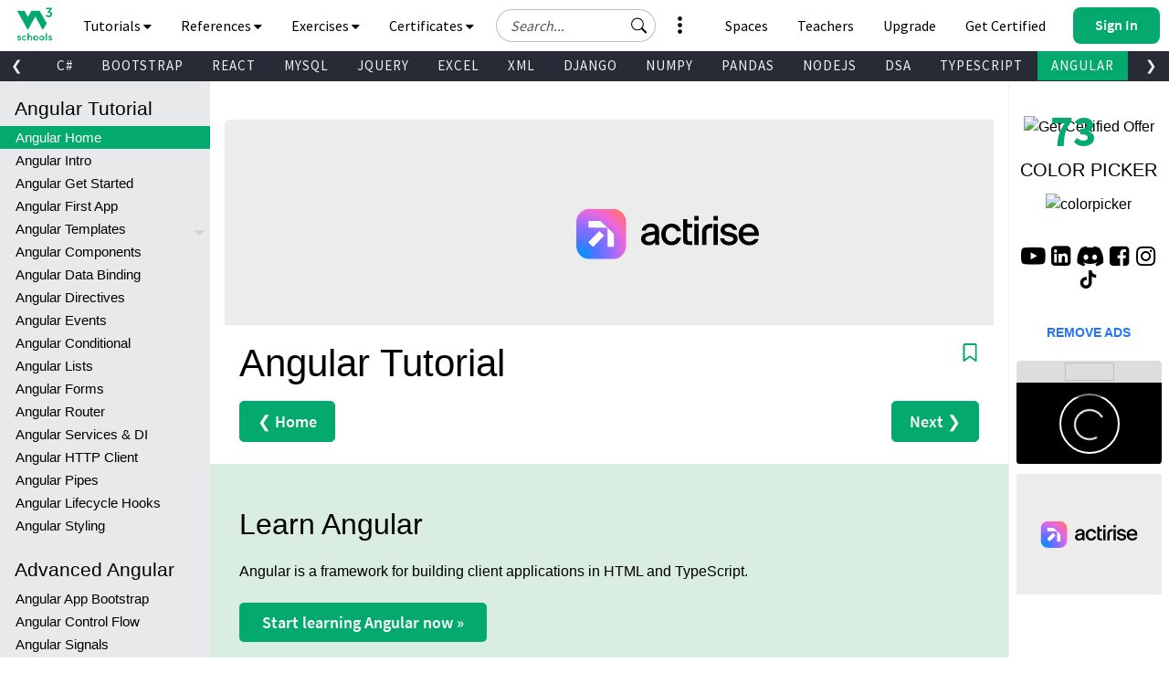

--- FILE ---
content_type: text/html
request_url: https://www.w3schools.com/angular/default.asp
body_size: 40806
content:

<!DOCTYPE html>
<html lang="en-US">
<head>
<title>Angular Tutorial</title>
<meta charset="utf-8">
<meta name="viewport" content="width=device-width, initial-scale=1">
<meta name="title" property="og:title" content="W3Schools.com">
<meta name="Keywords" content="HTML, Python, CSS, SQL, JavaScript, How to, PHP, Java, C, C++, C#, jQuery, Bootstrap, Colors, W3.CSS, XML, MySQL, Icons, NodeJS, React, Graphics, Angular, R, AI, Git, Data Science, Code Game, Tutorials, Programming, Web Development, Training, Learning, Quiz, Exercises, Courses, Lessons, References, Examples, Learn to code, Source code, Demos, Tips, Website">
<meta name="Description" content="Well organized and easy to understand Web building tutorials with lots of examples of how to use HTML, CSS, JavaScript, SQL, Python, PHP, Bootstrap, Java, XML and more.">
<meta property="og:image" content="https://www.w3schools.com/images/w3schools_logo_436_2.png">
<meta property="og:image:type" content="image/png">
<meta property="og:image:width" content="436">
<meta property="og:image:height" content="228">
<meta property="og:description" content="W3Schools offers free online tutorials, references and exercises in all the major languages of the web. Covering popular subjects like HTML, CSS, JavaScript, Python, SQL, Java, and many, many more.">
<link rel="icon" href="https://www.w3schools.com/favicon.ico">
<link rel="apple-touch-icon" sizes="180x180" href="/apple-touch-icon.png">
<link rel="icon" type="image/png" sizes="32x32" href="/favicon-32x32.png">
<link rel="icon" type="image/png" sizes="16x16" href="/favicon-16x16.png">
<link rel="manifest" href="/site.webmanifest" crossorigin="use-credentials">
<link rel="mask-icon" href="/safari-pinned-tab.svg" color="#04aa6d">
<meta name="msapplication-TileColor" content="#00a300">
<meta name="theme-color" content="#ffffff">
<meta name="format-detection" content="telephone=no">
<link rel="preload" href="/lib/fonts/fontawesome.woff2?14663396" as="font" type="font/woff2" crossorigin> 
<link rel="preload" href="/lib/fonts/source-code-pro-v14-latin-regular.woff2" as="font" type="font/woff2" crossorigin> 
<link rel="preload" href="/lib/fonts/roboto-mono-v13-latin-500.woff2" as="font" type="font/woff2" crossorigin> 
<link rel="preload" href="/lib/fonts/source-sans-pro-v14-latin-700.woff2" as="font" type="font/woff2" crossorigin> 
<link rel="preload" href="/lib/fonts/source-sans-pro-v14-latin-600.woff2" as="font" type="font/woff2" crossorigin>
<link rel="preload" href="/lib/fonts/SourceSansPro-Regular.woff2" as="font" type="font/woff2" crossorigin>
<link rel="preload" href="/lib/fonts/freckle-face-v9-latin-regular.woff2" as="font" type="font/woff2" crossorigin> 
<link rel="stylesheet" href="/lib/topnav/main.v1.0.90.css">
<link rel="stylesheet" href="/lib/my-learning/main.v1.0.68.css">
<link rel="stylesheet" href="/lib/pathfinder/main.v1.0.12.css">
<link rel="stylesheet" href="/lib/w3schools.css?v=1.0.1">
<link rel="stylesheet" href="/plus/plans/main.css?v=1.0.1">
<link rel="stylesheet" href="/lib/sparteo.css?v=1.0.2">
<script data-cfasync=false data-no-optimize=1 data-wpmeteor-nooptimize=true nowprocket>window.FAST_CMP_OPTIONS={domainUid:"849c868d-5fd6-58f9-8963-b1468ae3b279",countryCode:"NO",jurisdiction:"tcfeuv2",customOpener: true,policyUrl:"https://www.w3schools.com/about/about_privacy.asp",displaySynchronous:!1,publisherName:"W3Schools",publisherLogo:function(r){return r.createElement("img",{src:"https://www.w3schools.com/images/w3schools_logo_500_04AA6D.webp",height:"40"})},bootstrap:{excludedIABVendors:[],excludedGoogleVendors:[]},custom:{vendors:[]},},function(){var o={484:function(r){window.FAST_CMP_T0=Date.now(),window.FAST_CMP_QUEUE={},window.FAST_CMP_QUEUE_ID=0,r.exports={name:"light",handler:function(){var r=Array.prototype.slice.call(arguments);if(!r.length)return Object.values(window.FAST_CMP_QUEUE);"ping"===r[0]?"function"==typeof r[2]&&r[2]({cmpLoaded:!1,cmpStatus:"stub",apiVersion:"2.0",cmpId:parseInt("388",10)}):window.FAST_CMP_QUEUE[window.FAST_CMP_QUEUE_ID++]=r}}}},n={};function e(r){return(e="function"==typeof Symbol&&"symbol"==typeof Symbol.iterator?function(r){return typeof r}:function(r){return r&&"function"==typeof Symbol&&r.constructor===Symbol&&r!==Symbol.prototype?"symbol":typeof r})(r)}var r,a=function r(e){var a=n[e];if(void 0!==a)return a.exports;var t=n[e]={exports:{}};return o[e](t,t.exports,r),t.exports}(484),i="__tcfapiLocator",c=window,t=c;for(;t;){try{if(t.frames[i]){r=t;break}}catch(o){}if(t===c.top)break;t=t.parent}if("custom"!==c.FAST_CMP_HANDLER)for(var s in r?(c.__tcfapi=a.handler,c.FAST_CMP_HANDLER=a.name):(function r(){var e=c.document,a=!!c.frames[i];if(!a)if(e.body){var t=e.createElement("iframe");t.style.cssText="display:none",t.name=i,e.body.appendChild(t)}else setTimeout(r,5);return!a}(),c.__tcfapi=a.handler,c.FAST_CMP_HANDLER=a.name,c.addEventListener("message",function(t){var o="string"==typeof t.data,r={};if(o)try{r=JSON.parse(t.data)}catch(t){}else r=t.data;var n="object"===e(r)?r.__tcfapiCall:null;n&&window.__tcfapi(n.command,n.version,function(r,e){var a={__tcfapiReturn:{returnValue:r,success:e,callId:n.callId}};t&&t.source&&t.source.postMessage&&t.source.postMessage(o?JSON.stringify(a):a,"*")},n.parameter)},!1)),window.FAST_CMP_QUEUE||{})c.__tcfapi.apply(null,window.FAST_CMP_QUEUE[s])}()</script>
<script data-cfasync=false data-no-optimize=1 data-wpmeteor-nooptimize=true nowprocket async charset=UTF-8 src=https://static.fastcmp.com/fast-cmp-stub.js></script>
<style>
#nav_tutorials,#nav_references,#nav_certified,#nav_services,#nav_exercises {display:none;letter-spacing:0;position:absolute;width:100%;background-color:#282A35;color:white;padding-bottom:40px;z-index: 5 !important;font-family: 'Source Sans Pro Topnav', sans-serif !important;}
</style>
<script src='/lib/prism2.js'></script><link rel='stylesheet' href='/lib/prism1.css'>
<!-- Google Tag Manager -->
<script>
(function(w,d,s,l,i){w[l]=w[l]||[];w[l].push({'gtm.start':
new Date().getTime(),event:'gtm.js'});var f=d.getElementsByTagName(s)[0],
j=d.createElement(s),dl=l!='dataLayer'?'&l='+l:'';j.async=true;j.src=
'https://www.googletagmanager.com/gtm.js?id='+i+dl;f.parentNode.insertBefore(j,f);
})(window,document,'script','dataLayer','GTM-KTCFC3S');

var subjectFolder = location.pathname;
subjectFolder = subjectFolder.replace("/", "");
if (subjectFolder.startsWith("python/") == true ) {
  if (subjectFolder.includes("/numpy/") == true ) {
    subjectFolder = "numpy/"
  } else if (subjectFolder.includes("/pandas/") == true ) {
      subjectFolder = "pandas/"
  } else if (subjectFolder.includes("/scipy/") == true ) {
      subjectFolder = "scipy/"
  }
}
subjectFolder = subjectFolder.substr(0, subjectFolder.indexOf("/"));
</script>
<!-- End Google Tag Manager -->
<script src="/lib/uic.js?v=1.1.0"></script>
<script src="/lib/uic_prov.js?v=1.4.6"></script>

<script data-cfasync="false" type="text/javascript">

uic_prov_pre("default","",subjectFolder);
var stickyadstatus = "";
function fix_stickyad() {
  document.getElementById("stickypos").style.position = "sticky";
  var elem = document.getElementById("stickyadcontainer");
  if (!elem) {return false;}
  if (document.getElementById("skyscraper")) {
    var skyWidth = Number(w3_getStyleValue(document.getElementById("skyscraper"), "width").replace("px", ""));
    if (isNaN(skyWidth) && document.getElementById("upperfeatureshowcaselink").parentElement) {
      skyWidth = Number(w3_getStyleValue(document.getElementById("upperfeatureshowcaselink").parentElement, "width").replace("px", ""));
    }
  }
  else {
    var skyWidth = Number(w3_getStyleValue(document.getElementById("right"), "width").replace("px", ""));  
  }
  elem.style.width = skyWidth + "px";
  if (window.innerWidth <= 992) {
    elem.style.position = "";
    elem.style.top = stickypos + "px";
    return false;
  }
  var stickypos = document.getElementById("stickypos").offsetTop;
  var docTop = window.pageYOffset || document.documentElement.scrollTop || document.body.scrollTop;
  var adHeight = Number(w3_getStyleValue(elem, "height").replace("px", ""));
  if (stickyadstatus == "") {
    if ((stickypos - docTop) < 100) {
      elem.style.position = "fixed";
      elem.style.top = "100px";
      stickyadstatus = "sticky";
      document.getElementById("stickypos").style.position = "sticky";

    }
  } else {
    if ((docTop + 100) - stickypos < 0) {  
      elem.style.position = "";
      elem.style.top = stickypos + "px";
      stickyadstatus = "";
      document.getElementById("stickypos").style.position = "static";
    }
  }
  if (stickyadstatus == "sticky") {
    if ((docTop + adHeight + 100) > document.getElementById("footer").offsetTop) {
      elem.style.position = "absolute";
      elem.style.top = (document.getElementById("footer").offsetTop - adHeight) + "px";
      document.getElementById("stickypos").style.position = "static";
    } else {
        elem.style.position = "fixed";
        elem.style.top = "100px";
        stickyadstatus = "sticky";
        document.getElementById("stickypos").style.position = "sticky";
    }
  }
}
function w3_getStyleValue(elmnt,style) {
  if (window.getComputedStyle) {
    return window.getComputedStyle(elmnt,null).getPropertyValue(style);
  } else {
    return elmnt.currentStyle[style];
  }
}
</script>

<script src="/lib/common-deps/main.v1.0.17.js"></script>
<script src="/lib/user-session/main.v1.0.49.js"></script>
<script src="/lib/topnav/main.v1.0.90.js"></script>
<script src="/lib/my-learning/main.v1.0.68.js"></script>

  <style>
  .roadmap-card { cursor: pointer; text-decoration: none; }
  .roadmap-card:focus-visible { outline: 3px solid #2196F3; outline-offset: 2px; }
  #roadmap-filter { max-width: 420px; }
 </style>
</head><body>
<div id="tnb-search-suggestions"></div>

<div id="top-nav-bar" class="classic">
  <div id="pagetop" class="w3-bar notranslate w3-white">
    <a
      
      id="w3-logo"
      href="https://www.w3schools.com"
      class="w3-bar-item w3-button w3-hover-none w3-left ga-top ga-top-w3home"
      title="Home"
      aria-label="Home link"
    >
      <i
        class="fa fa-logo ws-hover-text-green"
        aria-hidden="true"
      ></i>
    </a>

    <nav class="tnb-desktop-nav w3-bar-item">
      <a
        onclick="TopNavBar.openNavItem('tutorials')"
        class="tnb-nav-btn w3-bar-item w3-button barex bar-item-hover w3-padding-16 ga-top ga-top-tut-and-ref"
        href="javascript:void(0)"
        id="navbtn_tutorials"
        title="Tutorials and References"
        role="button"
      >
        Tutorials
        <i
          class="fa fa-caret-down"
          style="font-size: 15px"
          aria-hidden="true"
        ></i>
        <i
          class="fa fa-caret-up"
          style="display: none; font-size: 15px"
          aria-hidden="true"
        ></i>
      </a>

      <a
        onclick="TopNavBar.openNavItem('references')"
        class="tnb-nav-btn w3-bar-item w3-button barex bar-item-hover w3-padding-16 ga-top ga-top-ref"
        href="javascript:void(0)"
        id="navbtn_references"
        title="References"
        role="button"
      >
        References
        <i
          class="fa fa-caret-down"
          style="font-size: 15px"
          aria-hidden="true"
        ></i>
        <i
          class="fa fa-caret-up"
          style="display: none; font-size: 15px"
          aria-hidden="true"
        ></i>
      </a>

      <a
        onclick="TopNavBar.openNavItem('exercises')"
        class="tnb-nav-btn w3-bar-item w3-button barex bar-item-hover w3-padding-16 ga-top ga-top-exc-and-quz"
        href="javascript:void(0)"
        id="navbtn_exercises"
        title="Exercises and Quizzes"
        role="button"
      >
        Exercises
        <i
          class="fa fa-caret-down"
          style="font-size: 15px"
          aria-hidden="true"
        ></i>
        <i
          class="fa fa-caret-up"
          style="display: none; font-size: 15px"
          aria-hidden="true"
        ></i>
      </a>

      <a
        onclick="TopNavBar.openNavItem('certified')"
        class="tnb-nav-btn w3-bar-item w3-button barex bar-item-hover w3-padding-16 tnb-paid-service ga-top ga-top-cert-and-course"
        href="javascript:void(0)"
        id="navbtn_certified"
        title="Certificates"
        role="button"
      >
        Certificates
        <i
          class="fa fa-caret-down"
          style="font-size: 15px"
          aria-hidden="true"
        ></i>
        <i
          class="fa fa-caret-up"
          style="display: none; font-size: 15px"
          aria-hidden="true"
        ></i>
      </a>

    </nav>

    <a
      onclick="TopNavBar.openMenu()"
      class="tnb-menu-btn w3-bar-item w3-button bar-item-hover w3-padding-16 ga-top ga-top-menu"
      href="javascript:void(0)"
      title="Menu"
      aria-label="Menu"
      role="button"
    >
      Menu
      <i
        class="fa fa-caret-down"
        style="font-size: 15px"
        aria-hidden="true"
      ></i>
      <i
        class="fa fa-caret-up"
        style="display: none; font-size: 15px"
        aria-hidden="true"
      ></i>
    </a>

    <div id="tnb-google-search-container" class="w3-bar-item">
      <div id="tnb-google-search-inner-container">
        <label for="tnb-google-search-input" class="tnb-soft-hide">
          Search field
        </label>

        <input
          id="tnb-google-search-input"
          type="text"
          placeholder="Search..."
          autocomplete="off"
          onkeydown="TopNavBar.googleSearchAttachKeyPressHandler(event)"
          aria-label="Search field"
          oninput="TopNavBar.searchWithSuggestions(this)"
          onfocus="TopNavBar.searchWithSuggestions(this)"
          onblur="TopNavBar.searchFieldLostFocus(event)"
        />

        <div
          id="tnb-google-search-submit-btn"
          class="tnb-button-light"
          role="button"
          aria-label="Button to search"
          onclick="TopNavBar.googleSearchSubmit()"
        >
          <svg
            id="tnb-google-search-icon"
            viewBox="0 0 17 16"
            fill="none"
            xmlns="http://www.w3.org/2000/svg"
          >
            <path
              d="M11.8153 10.3439C12.6061 9.2673 13.0732 7.9382 13.0732 6.5C13.0732 2.91015 10.163 0 6.57318 0C2.98333 0 0.0731812 2.91015 0.0731812 6.5C0.0731812 10.0899 2.98333 13 6.57318 13C8.01176 13 9.3412 12.5327 10.4179 11.7415L10.4171 11.7422C10.4466 11.7822 10.4794 11.8204 10.5156 11.8566L14.3661 15.7071C14.7566 16.0976 15.3898 16.0976 15.7803 15.7071C16.1708 15.3166 16.1708 14.6834 15.7803 14.2929L11.9298 10.4424C11.8936 10.4062 11.8553 10.3734 11.8153 10.3439ZM12.0732 6.5C12.0732 9.53757 9.61075 12 6.57318 12C3.53561 12 1.07318 9.53757 1.07318 6.5C1.07318 3.46243 3.53561 1 6.57318 1C9.61075 1 12.0732 3.46243 12.0732 6.5Z"
              fill="black"
            ></path>
          </svg>
        </div>
      </div>

      <div id="tnb-google-search-mobile-action-btns">
        <div
          id="tnb-google-search-mobile-show"
          class="tnb-button"
          onclick="TopNavBar.googleSearchShowMobileContainer()"
          aria-label="Button to open search field"
          role="button"
        >
          <svg
            viewBox="0 0 17 16"
            fill="none"
            xmlns="http://www.w3.org/2000/svg"
          >
            <path
              d="M11.8153 10.3439C12.6061 9.2673 13.0732 7.9382 13.0732 6.5C13.0732 2.91015 10.163 0 6.57318 0C2.98333 0 0.0731812 2.91015 0.0731812 6.5C0.0731812 10.0899 2.98333 13 6.57318 13C8.01176 13 9.3412 12.5327 10.4179 11.7415L10.4171 11.7422C10.4466 11.7822 10.4794 11.8204 10.5156 11.8566L14.3661 15.7071C14.7566 16.0976 15.3898 16.0976 15.7803 15.7071C16.1708 15.3166 16.1708 14.6834 15.7803 14.2929L11.9298 10.4424C11.8936 10.4062 11.8553 10.3734 11.8153 10.3439ZM12.0732 6.5C12.0732 9.53757 9.61075 12 6.57318 12C3.53561 12 1.07318 9.53757 1.07318 6.5C1.07318 3.46243 3.53561 1 6.57318 1C9.61075 1 12.0732 3.46243 12.0732 6.5Z"
              fill="currentColor"
            ></path>
          </svg>
        </div>

        <div
          id="tnb-google-search-mobile-close"
          class="tnb-button"
          onclick="TopNavBar.googleSearchHideMobileContainer()"
          role="button"
          aria-label="Close search field"
        >
          <i>&times;</i>
        </div>
      </div>
    </div>

    <div id="tnb-menu-toggle-wrapper">
      <a
        onclick="TopNavBar.openNavItem('services')"
        class="tnb-nav-btn w3-bar-item w3-button barex bar-item-hover ga-top ga-top-services w3-tooltip"
        href="javascript:void(0)"
        id="navbtn_services"
        aria-label="All our services"
        role="button"
      >
        <span class="w3-text" id="button-to-open-services">See More</span>
        <svg xmlns="http://www.w3.org/2000/svg" viewBox="0 0 640 640"><path d="M320 208C289.1 208 264 182.9 264 152C264 121.1 289.1 96 320 96C350.9 96 376 121.1 376 152C376 182.9 350.9 208 320 208zM320 432C350.9 432 376 457.1 376 488C376 518.9 350.9 544 320 544C289.1 544 264 518.9 264 488C264 457.1 289.1 432 320 432zM376 320C376 350.9 350.9 376 320 376C289.1 376 264 350.9 264 320C264 289.1 289.1 264 320 264C350.9 264 376 289.1 376 320z"/></svg>
        <span style="font-size:120px;">&nbsp;</span>
        <i aria-hidden="true"></i>
        <i aria-hidden="true"></i>
      </a>
    </div>

    <div class="tnb-right-section">
      <!-- < user-anonymous -->
      <div
        id="tnb-login-btn"
        class="user-anonymous tnb-login-btn w3-bar-item w3-btn w3-hide bar-item-hover w3-right w3s-green ga-top ga-top-login"
        title="Sign in to your account" 
        aria-label="Sign in to your account"
        tabindex="0"
        role="button">
        <svg width="14" height="14" viewBox="0 0 14 14" fill="none" xmlns="http://www.w3.org/2000/svg" class="tnb-sign-in-icon">
          <path
            d="M7 7C8.933 7 10.5 5.433 10.5 3.5C10.5 1.567 8.933 0 7 0C5.067 0 3.5 1.567 3.5 3.5C3.5 5.433 5.067 7 7 7ZM9.33333 3.5C9.33333 4.78866 8.28866 5.83333 7 5.83333C5.71134 5.83333 4.66667 4.78866 4.66667 3.5C4.66667 2.21134 5.71134 1.16667 7 1.16667C8.28866 1.16667 9.33333 2.21134 9.33333 3.5Z"
            fill="white" />
          <path
            d="M14 12.8333C14 14 12.8333 14 12.8333 14H1.16667C1.16667 14 0 14 0 12.8333C0 11.6667 1.16667 8.16667 7 8.16667C12.8333 8.16667 14 11.6667 14 12.8333ZM12.8333 12.8293C12.8316 12.5414 12.6539 11.6789 11.8625 10.8875C11.1016 10.1265 9.67062 9.33333 6.99999 9.33333C4.32936 9.33333 2.89841 10.1265 2.13745 10.8875C1.34605 11.6789 1.16833 12.5414 1.16667 12.8293H12.8333Z"
            fill="white" />
        </svg>
        <span class="button-text">Sign In</span>
        <span class="button-loader"></span>
      </div> 
      
      <!-- <div
        id="tnb-signup-btn"
        class="user-anonymous tnb-signup-btn w3-bar-item w3-button w3-hide w3-right ws-green ws-hover-green ga-top ga-top-signup"
        title="Sign Up to Improve Your Learning Experience"
        aria-label="Sign Up to Improve Your Learning Experience"
        tabindex="0"
        role="button"
      >
        Sign Up
      </div> -->
      <!-- > user-anonymous -->

      <!-- < user-authenticated -->
      <a
        id="tnb-user-profile"
        href="https://profile.w3schools.com/log-in"
        class="user-authenticated user-profile-btn w3-alt-btn w3-hide ga-top ga-top-profile"
        title="Your W3Schools Profile"
        aria-label="Your W3Schools Profile"
      >

      <!-- <span class="loader"></span> -->
        <svg
          xmlns="http://www.w3.org/2000/svg"
          version="1.1"
          viewBox="0 0 2048 2048"
          class="user-profile-icon"
          aria-label="Your W3Schools Profile Icon"
        >
          <path
            d="M 843.500 1148.155 C 837.450 1148.515, 823.050 1149.334, 811.500 1149.975 C 742.799 1153.788, 704.251 1162.996, 635.391 1192.044 C 517.544 1241.756, 398.992 1352.262, 337.200 1470 C 251.831 1632.658, 253.457 1816.879, 340.500 1843.982 C 351.574 1847.431, 1696.426 1847.431, 1707.500 1843.982 C 1794.543 1816.879, 1796.169 1632.658, 1710.800 1470 C 1649.008 1352.262, 1530.456 1241.756, 1412.609 1192.044 C 1344.588 1163.350, 1305.224 1153.854, 1238.500 1150.039 C 1190.330 1147.286, 1196.307 1147.328, 1097 1149.035 C 1039.984 1150.015, 1010.205 1150.008, 950 1149.003 C 851.731 1147.362, 856.213 1147.398, 843.500 1148.155"
            stroke="none"
            fill="#2a93fb"
            fill-rule="evenodd"
          />
          <path
            d="M 1008 194.584 C 1006.075 194.809, 999.325 195.476, 993 196.064 C 927.768 202.134, 845.423 233.043, 786 273.762 C 691.987 338.184, 622.881 442.165, 601.082 552 C 588.496 615.414, 592.917 705.245, 611.329 760.230 C 643.220 855.469, 694.977 930.136, 763.195 979.321 C 810.333 1013.308, 839.747 1026.645, 913.697 1047.562 C 1010.275 1074.879, 1108.934 1065.290, 1221 1017.694 C 1259.787 1001.221, 1307.818 965.858, 1339.852 930.191 C 1460.375 795.998, 1488.781 609.032, 1412.581 451.500 C 1350.098 322.327, 1240.457 235.724, 1097.500 202.624 C 1072.356 196.802, 1025.206 192.566, 1008 194.584"
            stroke="none"
            fill="#0aaa8a"
            fill-rule="evenodd"
          />
        </svg>

        <!-- <svg width="14" height="14" viewBox="0 0 14 14" fill="none" xmlns="http://www.w3.org/2000/svg" class="tnb-user-profile-icon">
          <path
            d="M7 7C8.933 7 10.5 5.433 10.5 3.5C10.5 1.567 8.933 0 7 0C5.067 0 3.5 1.567 3.5 3.5C3.5 5.433 5.067 7 7 7ZM9.33333 3.5C9.33333 4.78866 8.28866 5.83333 7 5.83333C5.71134 5.83333 4.66667 4.78866 4.66667 3.5C4.66667 2.21134 5.71134 1.16667 7 1.16667C8.28866 1.16667 9.33333 2.21134 9.33333 3.5Z"
            fill="black" />
          <path
            d="M14 12.8333C14 14 12.8333 14 12.8333 14H1.16667C1.16667 14 0 14 0 12.8333C0 11.6667 1.16667 8.16667 7 8.16667C12.8333 8.16667 14 11.6667 14 12.8333ZM12.8333 12.8293C12.8316 12.5414 12.6539 11.6789 11.8625 10.8875C11.1016 10.1265 9.67062 9.33333 6.99999 9.33333C4.32936 9.33333 2.89841 10.1265 2.13745 10.8875C1.34605 11.6789 1.16833 12.5414 1.16667 12.8293H12.8333Z"
            fill="black" />
        </svg> -->

        <svg
          xmlns="http://www.w3.org/2000/svg"
          class="user-progress"
          aria-label="Your W3Schools Profile Progress"
        >
          <path
            class="user-progress-circle1"
            fill="none"
            d="M 25.99650934151373 15.00000030461742 A 20 20 0 1 0 26 15"
          ></path>
          <path
            class="user-progress-circle2"
            fill="none"
            d="M 26 15 A 20 20 0 0 0 26 15"
          ></path>
        </svg>

        <span class="user-progress-star">&#x2605;</span>

        <span class="user-progress-point">+1</span>
      </a>

      <!-- <div class="tnb-user-profile-btn-divider"></div> -->

      <!-- > 
      <a
        
        href="https://pathfinder.w3schools.com"
        class="user-authenticated tnb-dashboard-btn w3-bar-item w3-button w3-hide w3-right w3-white ga-top ga-top-dashboard"
        title="Your W3Schools Dashboard"
        aria-label="Your W3Schools Dashboard"
      >
        My W3Schools
      </a>
      -->
      <!-- > user-authenticated -->

      <!-- < user-anonymous - action-btn -->
      <a
        target="_blank"
        href="https://campus.w3schools.com/collections/course-catalog"
        class="user-anonymous tnb-certificates-btn tnb-right-side-btn w3-bar-item w3-button w3-hide w3-right w3-white ga-top ga-top-certificates"
        title="W3Schools Certificates"
        aria-label="W3Schools Certificates"
      >
        <svg
          xmlns="http://www.w3.org/2000/svg"
          height="1em"
          viewBox="0 0 576 512"
          aria-hidden="true"
        >
          <path
            d="M24 0C10.7 0 0 10.7 0 24S10.7 48 24 48H69.5c3.8 0 7.1 2.7 7.9 6.5l51.6 271c6.5 34 36.2 58.5 70.7 58.5H488c13.3 0 24-10.7 24-24s-10.7-24-24-24H199.7c-11.5 0-21.4-8.2-23.6-19.5L170.7 288H459.2c32.6 0 61.1-21.8 69.5-53.3l41-152.3C576.6 57 557.4 32 531.1 32h-411C111 12.8 91.6 0 69.5 0H24zM131.1 80H520.7L482.4 222.2c-2.8 10.5-12.3 17.8-23.2 17.8H161.6L131.1 80zM176 512a48 48 0 1 0 0-96 48 48 0 1 0 0 96zm336-48a48 48 0 1 0 -96 0 48 48 0 1 0 96 0z"
            fill="currentColor"
          />
        </svg>
        Get Certified
      </a>

      <a
        
        href="https://order.w3schools.com/plans"
        class="user-anonymous tnb-upgrade-btn tnb-right-side-btn w3-bar-item w3-button w3-hide w3-right w3-white ga-top ga-top-plus"
        title="Become a PLUS user and unlock powerful features"
        aria-label="Become a PLUS user and unlock powerful features"
      >
        <svg
          xmlns="http://www.w3.org/2000/svg"
          width="15"
          height="36"
          viewBox="0 0 12 16"
          fill="none"
          aria-hidden="true"
        >
          <path
            d="M6.65723 6.24707C6.76704 5.91764 7.233 5.91765 7.34281 6.24707L7.98828 8.1835C8.276 9.04666 8.95332 9.72399 9.81648 10.0117L11.7529 10.6572C12.0824 10.767 12.0824 11.233 11.7529 11.3428L9.81649 11.9883C8.95332 12.276 8.27599 12.9533 7.98828 13.8165L7.34281 15.7529C7.233 16.0823 6.76704 16.0823 6.65723 15.7529L6.01173 13.8165C5.72401 12.9533 5.04669 12.276 4.18353 11.9883L2.24707 11.3428C1.91764 11.233 1.91764 10.767 2.24707 10.6572L4.18353 10.0117C5.04669 9.72399 5.72401 9.04667 6.01173 8.18352L6.65723 6.24707Z"
            fill="#9763f6"
          />
          <path
            d="M2.79434 1.14824C2.86023 0.950586 3.1398 0.950587 3.20569 1.14824L3.59297 2.3101C3.7656 2.828 4.172 3.2344 4.6899 3.40703L5.85177 3.79432C6.04942 3.86021 6.04942 4.13978 5.85177 4.20567L4.6899 4.59296C4.172 4.76559 3.7656 5.17199 3.59297 5.68989L3.20569 6.85176C3.13981 7.04941 2.86023 7.04942 2.79434 6.85176L2.40704 5.68988C2.23441 5.17198 1.82801 4.76559 1.31012 4.59296L0.148241 4.20567C-0.0494137 4.13978 -0.0494138 3.86021 0.148241 3.79432L1.31012 3.40703C1.82802 3.2344 2.23441 2.82801 2.40704 2.31011L2.79434 1.14824Z"
            fill="#9763f6"
          />
          <path
            d="M9.8629 0.0988265C9.90682 -0.032943 10.0932 -0.0329419 10.1371 0.098828L10.3953 0.873401C10.5104 1.21867 10.7813 1.4896 11.1266 1.60469L11.9012 1.86288C12.0329 1.9068 12.0329 2.09319 11.9012 2.13711L11.1266 2.39531C10.7813 2.51039 10.5104 2.78133 10.3953 3.12659L10.1371 3.90117C10.0932 4.03294 9.90682 4.03294 9.8629 3.90117L9.6047 3.12659C9.48961 2.78132 9.21868 2.5104 8.87342 2.39531L8.09883 2.13711C7.96706 2.09319 7.96706 1.9068 8.09883 1.86288L8.87342 1.60469C9.21868 1.4896 9.48961 1.21867 9.6047 0.873408L9.8629 0.0988265Z"
            fill="#9763f6"
          />
        </svg>
        Upgrade
      </a>

      <a
        
        href="/academy/index.php"
        class="user-anonymous tnb-for-teachers tnb-right-side-btn w3-bar-item w3-button w3-hide w3-right w3-white ga-top ga-top-teachers"
        title="Contact us about W3Schools Academy for educational institutions"
        aria-label="Contact us about W3Schools Academy for educational institutions"
      >
        <svg
          stroke="currentColor"
          fill="currentColor"
          stroke-width="0"
          viewBox="0 0 640 512"
          focusable="false"
          class="chakra-icon css-9gdywz"
          height="1em"
          width="1em"
          xmlns="http://www.w3.org/2000/svg"
        >
          <path
            d="M622.34 153.2L343.4 67.5c-15.2-4.67-31.6-4.67-46.79 0L17.66 153.2c-23.54 7.23-23.54 38.36 0 45.59l48.63 14.94c-10.67 13.19-17.23 29.28-17.88 46.9C38.78 266.15 32 276.11 32 288c0 10.78 5.68 19.85 13.86 25.65L20.33 428.53C18.11 438.52 25.71 448 35.94 448h56.11c10.24 0 17.84-9.48 15.62-19.47L82.14 313.65C90.32 307.85 96 298.78 96 288c0-11.57-6.47-21.25-15.66-26.87.76-15.02 8.44-28.3 20.69-36.72L296.6 284.5c9.06 2.78 26.44 6.25 46.79 0l278.95-85.7c23.55-7.24 23.55-38.36 0-45.6zM352.79 315.09c-28.53 8.76-52.84 3.92-65.59 0l-145.02-44.55L128 384c0 35.35 85.96 64 192 64s192-28.65 192-64l-14.18-113.47-145.03 44.56z"
          ></path>
        </svg>
        Teachers
      </a>

      <a
        
        href="/spaces/index.php"
        class="user-anonymous tnb-spaces-btn tnb-right-side-btn w3-bar-item w3-button w3-hide w3-right w3-white ga-top ga-top-spaces"
        title="Get Your Own Website With W3Schools Spaces"
        aria-label="Get Your Own Website With W3Schools Spaces"
      >
        <svg
          xmlns="http://www.w3.org/2000/svg"
          height="1em"
          viewBox="0 0 640 512"
          aria-hidden="true"
        >
          <path
            d="M392.8 1.2c-17-4.9-34.7 5-39.6 22l-128 448c-4.9 17 5 34.7 22 39.6s34.7-5 39.6-22l128-448c4.9-17-5-34.7-22-39.6zm80.6 120.1c-12.5 12.5-12.5 32.8 0 45.3L562.7 256l-89.4 89.4c-12.5 12.5-12.5 32.8 0 45.3s32.8 12.5 45.3 0l112-112c12.5-12.5 12.5-32.8 0-45.3l-112-112c-12.5-12.5-32.8-12.5-45.3 0zm-306.7 0c-12.5-12.5-32.8-12.5-45.3 0l-112 112c-12.5 12.5-12.5 32.8 0 45.3l112 112c12.5 12.5 32.8 12.5 45.3 0s12.5-32.8 0-45.3L77.3 256l89.4-89.4c12.5-12.5 12.5-32.8 0-45.3z"
            fill="currentColor"
          />
        </svg>
        Spaces
      </a>


      <a
        
        href="/bootcamp/index.php"
        class="user-anonymous tnb-spaces-btn tnb-right-side-btn w3-bar-item w3-button w3-hide w3-right w3-white ga-top ga-top-bootcamp"
        title="W3Schools Bootcamps"
        aria-label="W3Schools Bootcamps"
      >
        <svg
          xmlns="http://www.w3.org/2000/svg"
          height="1em"
          viewBox="0 0 640 512"
          aria-hidden="true"
        >
          <path
            d="M392.8 1.2c-17-4.9-34.7 5-39.6 22l-128 448c-4.9 17 5 34.7 22 39.6s34.7-5 39.6-22l128-448c4.9-17-5-34.7-22-39.6zm80.6 120.1c-12.5 12.5-12.5 32.8 0 45.3L562.7 256l-89.4 89.4c-12.5 12.5-12.5 32.8 0 45.3s32.8 12.5 45.3 0l112-112c12.5-12.5 12.5-32.8 0-45.3l-112-112c-12.5-12.5-32.8-12.5-45.3 0zm-306.7 0c-12.5-12.5-32.8-12.5-45.3 0l-112 112c-12.5 12.5-12.5 32.8 0 45.3l112 112c12.5 12.5 32.8 12.5 45.3 0s12.5-32.8 0-45.3L77.3 256l89.4-89.4c12.5-12.5 12.5-32.8 0-45.3z"
            fill="currentColor"
          />
        </svg>
        Bootcamps
      </a>

      <!-- > user-anonymous - action-btn -->

      <!-- < user-authenticated - action-btn -->
      <a
        target="_blank"
        href="https://campus.w3schools.com/collections/course-catalog"
        class="user-authenticated tnb-certificates-btn tnb-right-side-btn w3-bar-item w3-button w3-hide w3-right w3-white ga-top ga-top-certificates"
        title="W3Schools Certificates"
        aria-label="W3Schools Certificates"
      >
        <svg
          xmlns="http://www.w3.org/2000/svg"
          height="1em"
          viewBox="0 0 576 512"
          aria-hidden="true"
        >
          <path
            d="M24 0C10.7 0 0 10.7 0 24S10.7 48 24 48H69.5c3.8 0 7.1 2.7 7.9 6.5l51.6 271c6.5 34 36.2 58.5 70.7 58.5H488c13.3 0 24-10.7 24-24s-10.7-24-24-24H199.7c-11.5 0-21.4-8.2-23.6-19.5L170.7 288H459.2c32.6 0 61.1-21.8 69.5-53.3l41-152.3C576.6 57 557.4 32 531.1 32h-411C111 12.8 91.6 0 69.5 0H24zM131.1 80H520.7L482.4 222.2c-2.8 10.5-12.3 17.8-23.2 17.8H161.6L131.1 80zM176 512a48 48 0 1 0 0-96 48 48 0 1 0 0 96zm336-48a48 48 0 1 0 -96 0 48 48 0 1 0 96 0z"
            fill="currentColor"
          />
        </svg>
        Get Certified
      </a>

      <a
        
        href="https://order.w3schools.com/plans"
        class="user-authenticated tnb-upgrade-btn tnb-right-side-btn w3-bar-item w3-button w3-hide w3-right w3-white ga-top ga-top-goals"
        title="Get personalized learning journey based on your current skills and goals"
        aria-label="Get personalized learning journey based on your current skills and goals"
      >
        <svg
          xmlns="http://www.w3.org/2000/svg"
          width="15"
          height="36"
          viewBox="0 0 12 16"
          fill="none"
          aria-hidden="true"
        >
          <path
            d="M6.65723 6.24707C6.76704 5.91764 7.233 5.91765 7.34281 6.24707L7.98828 8.1835C8.276 9.04666 8.95332 9.72399 9.81648 10.0117L11.7529 10.6572C12.0824 10.767 12.0824 11.233 11.7529 11.3428L9.81649 11.9883C8.95332 12.276 8.27599 12.9533 7.98828 13.8165L7.34281 15.7529C7.233 16.0823 6.76704 16.0823 6.65723 15.7529L6.01173 13.8165C5.72401 12.9533 5.04669 12.276 4.18353 11.9883L2.24707 11.3428C1.91764 11.233 1.91764 10.767 2.24707 10.6572L4.18353 10.0117C5.04669 9.72399 5.72401 9.04667 6.01173 8.18352L6.65723 6.24707Z"
            fill="#9763f6"
          />
          <path
            d="M2.79434 1.14824C2.86023 0.950586 3.1398 0.950587 3.20569 1.14824L3.59297 2.3101C3.7656 2.828 4.172 3.2344 4.6899 3.40703L5.85177 3.79432C6.04942 3.86021 6.04942 4.13978 5.85177 4.20567L4.6899 4.59296C4.172 4.76559 3.7656 5.17199 3.59297 5.68989L3.20569 6.85176C3.13981 7.04941 2.86023 7.04942 2.79434 6.85176L2.40704 5.68988C2.23441 5.17198 1.82801 4.76559 1.31012 4.59296L0.148241 4.20567C-0.0494137 4.13978 -0.0494138 3.86021 0.148241 3.79432L1.31012 3.40703C1.82802 3.2344 2.23441 2.82801 2.40704 2.31011L2.79434 1.14824Z"
            fill="#9763f6"
          />
          <path
            d="M9.8629 0.0988265C9.90682 -0.032943 10.0932 -0.0329419 10.1371 0.098828L10.3953 0.873401C10.5104 1.21867 10.7813 1.4896 11.1266 1.60469L11.9012 1.86288C12.0329 1.9068 12.0329 2.09319 11.9012 2.13711L11.1266 2.39531C10.7813 2.51039 10.5104 2.78133 10.3953 3.12659L10.1371 3.90117C10.0932 4.03294 9.90682 4.03294 9.8629 3.90117L9.6047 3.12659C9.48961 2.78132 9.21868 2.5104 8.87342 2.39531L8.09883 2.13711C7.96706 2.09319 7.96706 1.9068 8.09883 1.86288L8.87342 1.60469C9.21868 1.4896 9.48961 1.21867 9.6047 0.873408L9.8629 0.0988265Z"
            fill="#9763f6"
          />
        </svg>
        Upgrade
      </a>

      <a
        
        href="/academy/index.php"
        class="user-authenticated tnb-for-teachers tnb-right-side-btn w3-bar-item w3-button w3-hide w3-right w3-white ga-top ga-top-teachers"
        title="Contact us about W3Schools Academy for educational institutions"
        aria-label="Contact us about W3Schools Academy for educational institutions"
      >
        <svg
          stroke="currentColor"
          fill="currentColor"
          stroke-width="0"
          viewBox="0 0 640 512"
          focusable="false"
          class="chakra-icon css-9gdywz"
          height="1em"
          width="1em"
          xmlns="http://www.w3.org/2000/svg"
        >
          <path
            d="M622.34 153.2L343.4 67.5c-15.2-4.67-31.6-4.67-46.79 0L17.66 153.2c-23.54 7.23-23.54 38.36 0 45.59l48.63 14.94c-10.67 13.19-17.23 29.28-17.88 46.9C38.78 266.15 32 276.11 32 288c0 10.78 5.68 19.85 13.86 25.65L20.33 428.53C18.11 438.52 25.71 448 35.94 448h56.11c10.24 0 17.84-9.48 15.62-19.47L82.14 313.65C90.32 307.85 96 298.78 96 288c0-11.57-6.47-21.25-15.66-26.87.76-15.02 8.44-28.3 20.69-36.72L296.6 284.5c9.06 2.78 26.44 6.25 46.79 0l278.95-85.7c23.55-7.24 23.55-38.36 0-45.6zM352.79 315.09c-28.53 8.76-52.84 3.92-65.59 0l-145.02-44.55L128 384c0 35.35 85.96 64 192 64s192-28.65 192-64l-14.18-113.47-145.03 44.56z"
          ></path>
        </svg>
        Teachers
      </a>

      <a
        
        href="https://spaces.w3schools.com/space/"
        class="user-authenticated tnb-spaces-btn tnb-right-side-btn w3-bar-item w3-button w3-hide w3-right w3-white ga-top ga-top-spaces"
        title="Go to Your W3Schools Space"
        aria-label="Go to Your W3Schools Space"
      >
        <svg
          xmlns="http://www.w3.org/2000/svg"
          height="1em"
          viewBox="0 0 640 512"
          aria-hidden="true"
        >
          <path
            d="M392.8 1.2c-17-4.9-34.7 5-39.6 22l-128 448c-4.9 17 5 34.7 22 39.6s34.7-5 39.6-22l128-448c4.9-17-5-34.7-22-39.6zm80.6 120.1c-12.5 12.5-12.5 32.8 0 45.3L562.7 256l-89.4 89.4c-12.5 12.5-12.5 32.8 0 45.3s32.8 12.5 45.3 0l112-112c12.5-12.5 12.5-32.8 0-45.3l-112-112c-12.5-12.5-32.8-12.5-45.3 0zm-306.7 0c-12.5-12.5-32.8-12.5-45.3 0l-112 112c-12.5 12.5-12.5 32.8 0 45.3l112 112c12.5 12.5 32.8 12.5 45.3 0s12.5-32.8 0-45.3L77.3 256l89.4-89.4c12.5-12.5 12.5-32.8 0-45.3z"
            fill="currentColor"
          />
        </svg>
        Spaces
      </a>


      <a
        
        href="/bootcamp/index.php"
        class="user-authenticated tnb-spaces-btn tnb-right-side-btn w3-bar-item w3-button w3-hide w3-right w3-white ga-top ga-top-bootcamp"
        title="W3Schools Bootcamps"
        aria-label="W3Schools Bootcamps"
      >
        <svg
          xmlns="http://www.w3.org/2000/svg"
          height="1em"
          viewBox="0 0 640 512"
          aria-hidden="true"
        >
          <path
            d="M392.8 1.2c-17-4.9-34.7 5-39.6 22l-128 448c-4.9 17 5 34.7 22 39.6s34.7-5 39.6-22l128-448c4.9-17-5-34.7-22-39.6zm80.6 120.1c-12.5 12.5-12.5 32.8 0 45.3L562.7 256l-89.4 89.4c-12.5 12.5-12.5 32.8 0 45.3s32.8 12.5 45.3 0l112-112c12.5-12.5 12.5-32.8 0-45.3l-112-112c-12.5-12.5-32.8-12.5-45.3 0zm-306.7 0c-12.5-12.5-32.8-12.5-45.3 0l-112 112c-12.5 12.5-12.5 32.8 0 45.3l112 112c12.5 12.5 32.8 12.5 45.3 0s12.5-32.8 0-45.3L77.3 256l89.4-89.4c12.5-12.5 12.5-32.8 0-45.3z"
            fill="currentColor"
          />
        </svg>
        Bootcamps
      </a>

      <!-- > user-authenticated - action-btn -->
    </div>
  </div>

  <nav id="tnb-mobile-nav" class="tnb-mobile-nav w3-hide">
    <div class="w3-container">
      <div id="toggle-darkmode-mobile-wrapper" style="position:absolute;top:28px;left:20px;">
        <label class="tnb-toggle-darkmode-switch">
          <input type="checkbox" id="darkToggle_on_small" onclick="TopNavBar.toggleUserPreferredTheme()">
          <span class="tnb-toggle-darkmode-slider fa" style="user-select:none;"><span style="position:absolute;left:0;top:-2px;">&#xe80b;</span></span>
        </label>
      </div>

      <a
        
        href="https://pathfinder.w3schools.com"
        class="user-authenticated w3-button w3-hide ga-top ga-top-dashboard"
        title="My W3Schools"
        aria-label="My W3Schools"
      >
        <span class="tnb-title">My W3Schools</span>
      </a>

      <div class="tnb-mobile-nav-section" data-section="tutorials">
        <div
          class="tnb-mobile-nav-section-toggle-btn w3-button ga-top ga-top-menu-tut-and-ref"
          onclick="TopNavBar.toggleMobileNav(event, 'tutorials');"
          aria-label="Tutorials"
          role="button"
        >
          <span class="tnb-title">Tutorials</span>
          <i class="tnb-icon fa fa-caret-down" aria-hidden="true"></i>
        </div>

        <div id="sectionxs_tutorials" class="tnb-mobile-nav-section-body">
          &nbsp;
        </div>
      </div>

      <div class="tnb-mobile-nav-section" data-section="References">
        <div
          class="tnb-mobile-nav-section-toggle-btn w3-button ga-top ga-top-menu-ref"
          onclick="TopNavBar.toggleMobileNav(event, 'references');"
          aria-label="References"
          role="button"
        >
          <span class="tnb-title">References</span>
          <i class="tnb-icon fa fa-caret-down" aria-hidden="true"></i>
        </div>

        <div id="sectionxs_references" class="tnb-mobile-nav-section-body">
          &nbsp;
        </div>
      </div>

      <div class="tnb-mobile-nav-section" data-section="exercises">
        <div
          class="tnb-mobile-nav-section-toggle-btn w3-button ga-top ga-top-menu-exc-and-quz"
          onclick="TopNavBar.toggleMobileNav(event, 'exercises')"
          aria-label="Exercises"
          role="button"
        >
          <span class="tnb-title">Exercises</span>
          <i class="tnb-icon fa fa-caret-down" aria-hidden="true"></i>
        </div>

        <div id="sectionxs_exercises" class="tnb-mobile-nav-section-body">
          &nbsp;
        </div>
      </div>

      <div class="tnb-mobile-nav-section" data-section="certified">
        <div
          class="tnb-mobile-nav-section-toggle-btn tnb-paid-service w3-button ga-top ga-top-menu-cert-and-course"
          onclick="TopNavBar.toggleMobileNav(event, 'certified')"
          aria-label="Certificates"
          role="button"
        >
          <span class="tnb-title">Certificates</span>
          <i class="tnb-icon fa fa-caret-down" aria-hidden="true"></i>
        </div>

        <div id="sectionxs_certified" class="tnb-mobile-nav-section-body">
          &nbsp;
        </div>
      </div>
      <a
        
        href="/spaces/index.php"
        class="w3-button ga-top ga-top-menu-spaces"
        title="Get Your Own Website With W3Schools Spaces"
        aria-label="Get Your Own Website With W3Schools Spaces"
      >
        <span class="tnb-title">Spaces</span>
        <svg
          class="tnb-icon"
          xmlns="http://www.w3.org/2000/svg"
          viewBox="0 0 640 512"
          aria-hidden="true"
        >
          <path
            d="M392.8 1.2c-17-4.9-34.7 5-39.6 22l-128 448c-4.9 17 5 34.7 22 39.6s34.7-5 39.6-22l128-448c4.9-17-5-34.7-22-39.6zm80.6 120.1c-12.5 12.5-12.5 32.8 0 45.3L562.7 256l-89.4 89.4c-12.5 12.5-12.5 32.8 0 45.3s32.8 12.5 45.3 0l112-112c12.5-12.5 12.5-32.8 0-45.3l-112-112c-12.5-12.5-32.8-12.5-45.3 0zm-306.7 0c-12.5-12.5-32.8-12.5-45.3 0l-112 112c-12.5 12.5-12.5 32.8 0 45.3l112 112c12.5 12.5 32.8 12.5 45.3 0s12.5-32.8 0-45.3L77.3 256l89.4-89.4c12.5-12.5 12.5-32.8 0-45.3z"
            fill="currentColor"
          />
        </svg>
      </a>

      <a
        target="_blank"
        href="https://campus.w3schools.com/collections/course-catalog"
        class="w3-button ga-top ga-top-menu-certificates"
        title="W3Schools Certificates"
        aria-label="W3Schools Certificates"
      >
        <span class="tnb-title">Get Certified</span>
        <svg
          class="tnb-icon"
          xmlns="http://www.w3.org/2000/svg"
          viewBox="0 0 576 512"
          aria-hidden="true"
        >
          <path
            d="M24 0C10.7 0 0 10.7 0 24S10.7 48 24 48H69.5c3.8 0 7.1 2.7 7.9 6.5l51.6 271c6.5 34 36.2 58.5 70.7 58.5H488c13.3 0 24-10.7 24-24s-10.7-24-24-24H199.7c-11.5 0-21.4-8.2-23.6-19.5L170.7 288H459.2c32.6 0 61.1-21.8 69.5-53.3l41-152.3C576.6 57 557.4 32 531.1 32h-411C111 12.8 91.6 0 69.5 0H24zM131.1 80H520.7L482.4 222.2c-2.8 10.5-12.3 17.8-23.2 17.8H161.6L131.1 80zM176 512a48 48 0 1 0 0-96 48 48 0 1 0 0 96zm336-48a48 48 0 1 0 -96 0 48 48 0 1 0 96 0z"
            fill="currentColor"
          />
        </svg>
      </a>

      <a
        
        href="https://order.w3schools.com/plans"
        class="w3-button ga-top ga-top-menu-plus"
        title="Become a PLUS user and unlock powerful features"
        aria-label="Become a PLUS user and unlock powerful features"
      >
        <span class="tnb-title">Plus</span>
        <svg
          class="tnb-icon"
          xmlns="http://www.w3.org/2000/svg"
          width="15"
          height="36"
          viewBox="0 0 12 16"
          fill="none"
          aria-hidden="true"
        >
          <path
            d="M6.65723 6.24707C6.76704 5.91764 7.233 5.91765 7.34281 6.24707L7.98828 8.1835C8.276 9.04666 8.95332 9.72399 9.81648 10.0117L11.7529 10.6572C12.0824 10.767 12.0824 11.233 11.7529 11.3428L9.81649 11.9883C8.95332 12.276 8.27599 12.9533 7.98828 13.8165L7.34281 15.7529C7.233 16.0823 6.76704 16.0823 6.65723 15.7529L6.01173 13.8165C5.72401 12.9533 5.04669 12.276 4.18353 11.9883L2.24707 11.3428C1.91764 11.233 1.91764 10.767 2.24707 10.6572L4.18353 10.0117C5.04669 9.72399 5.72401 9.04667 6.01173 8.18352L6.65723 6.24707Z"
            fill="currentColor"
          />
          <path
            d="M2.79434 1.14824C2.86023 0.950586 3.1398 0.950587 3.20569 1.14824L3.59297 2.3101C3.7656 2.828 4.172 3.2344 4.6899 3.40703L5.85177 3.79432C6.04942 3.86021 6.04942 4.13978 5.85177 4.20567L4.6899 4.59296C4.172 4.76559 3.7656 5.17199 3.59297 5.68989L3.20569 6.85176C3.13981 7.04941 2.86023 7.04942 2.79434 6.85176L2.40704 5.68988C2.23441 5.17198 1.82801 4.76559 1.31012 4.59296L0.148241 4.20567C-0.0494137 4.13978 -0.0494138 3.86021 0.148241 3.79432L1.31012 3.40703C1.82802 3.2344 2.23441 2.82801 2.40704 2.31011L2.79434 1.14824Z"
            fill="currentColor"
          />
          <path
            d="M9.8629 0.0988265C9.90682 -0.032943 10.0932 -0.0329419 10.1371 0.098828L10.3953 0.873401C10.5104 1.21867 10.7813 1.4896 11.1266 1.60469L11.9012 1.86288C12.0329 1.9068 12.0329 2.09319 11.9012 2.13711L11.1266 2.39531C10.7813 2.51039 10.5104 2.78133 10.3953 3.12659L10.1371 3.90117C10.0932 4.03294 9.90682 4.03294 9.8629 3.90117L9.6047 3.12659C9.48961 2.78132 9.21868 2.5104 8.87342 2.39531L8.09883 2.13711C7.96706 2.09319 7.96706 1.9068 8.09883 1.86288L8.87342 1.60469C9.21868 1.4896 9.48961 1.21867 9.6047 0.873408L9.8629 0.0988265Z"
            fill="currentColor"
          />
        </svg>
      </a>
      
      <a
        
        href="/bootcamp/index.php"
        class="w3-button ga-top ga-top-menu-bootcamp"
        title="W3Schools Bootcamps"
        aria-label="W3Schools Bootcamps"
      >
        <span class="tnb-title">Bootcamps</span>
      </a>

      <a
        
        href="/academy/index.php"
        class="w3-button ga-top ga-top-menu-academy"
        title="W3Schools Academy"
        aria-label="W3Schools Academy"
      >
        <span class="tnb-title">Academy</span>
      </a>

      <div class="tnb-mobile-nav-section" data-section="services">
        <div
          class="tnb-mobile-nav-section-toggle-btn w3-button ga-top ga-top-menu-services"
          onclick="TopNavBar.toggleMobileNav(event, 'services')"
          aria-label="Services"
          role="button"
        >
          <span class="tnb-title">All our Services</span>
          <i class="tnb-icon fa fa-caret-down" aria-hidden="true"></i>
        </div>

        <div id="sectionxs_services" class="tnb-mobile-nav-section-body">
          &nbsp;
        </div>
      </div>
      <a
        
        class="user-authenticated w3-hide w3-button ga-top ga-top-logout"
        href="https://profile.w3schools.com/logout"
        title="Logout"
        aria-label="Logout"
      >
        <span class="tnb-title">Logout</span>
      </a>



      <div class="tnb-social-network-btns" style="text-align:center">

        <a
          target="_blank"
          href="https://www.youtube.com/@w3schools"
          title="W3Schools on YouTube"
          class="w3-button w3-round ga-fp"
        >
          <i class="tnb-icon fa fa-youtube" aria-hidden="true"></i>
        </a>

        <a
          target="_blank"
          href="https://www.linkedin.com/company/w3schools.com/"
          title="W3Schools on LinkedIn"
          class="w3-button w3-round ga-fp"
        >
          <i class="tnb-icon fa" aria-hidden="true"> &#62220; </i>
        </a>

        <a
          target="_blank"
          href="https://discord.com/invite/w3schools"
          title="Join the W3schools community on Discord"
          class="w3-button w3-round ga-fp"
        >
          <i class="tnb-icon fa -discord" aria-hidden="true"> &#59399; </i>
        </a>

        <a
          target="_blank"
          href="https://www.facebook.com/w3schoolscom/"
          title="W3Schools on Facebook"
          class="w3-button w3-round ga-fp"
        >
          <i class="tnb-icon fa" aria-hidden="true"> &#59398; </i>
        </a>

        <a
          target="_blank"
          href="https://www.instagram.com/w3schools.com_official/"
          title="W3Schools on Instagram"
          class="w3-button w3-round ga-fp"
        >
          <i class="tnb-icon fa" aria-hidden="true"> &#61805; </i>
        </a>
      </div>
    </div>

    <div
      class="w3-button tnb-close-menu-btn w3-round ga-top ga-top-close-accordion"
      tabindex="0"
      onclick="TopNavBar.closeMenu()"
      role="button"
      aria-label="Close menu"
    >
      <span>&times;</span>
    </div>
  </nav>

  <div id="dropdown-nav-outer-wrapper">
    <div id="dropdown-nav-inner-wrapper">
      <nav
        id="nav_tutorials"
        class="dropdown-nav w3-hide-small navex"
        tabindex="-1"
        aria-label="Menu for tutorials"
      >
        <div class="w3-content menu-content">
          <div id="tutorials_list" class="w3-row-padding w3-bar-block">
            <div class="nav-heading-container w3-container">
              <div class="nav-heading-container-title">
                <h2 style="color: #fff4a3"><b>Tutorials</b></h2>
              </div>

              <div data-section="tutorials" class="filter-input-wrapper">
                <div class="filter-input-inner-wrapper">
                  <label for="filter-tutorials-input" class="tnb-soft-hide">
                    Tutorials filter input
                  </label>
                  <input
                    id="filter-tutorials-input"
                    oninput="TopNavBar.filter(event, 'nav_tutorials')"
                    type="text"
                    class="filter-input"
                    placeholder="Filter..."
                    aria-label="Tutorials filter input"
                  />

                  <div
                    class="filter-clear-btn tnb-button-dark-v2"
                    role="button"
                    aria-label="Filter clear button"
                    onclick="TopNavBar.clearFilter(event, 'nav_tutorials')"
                  >
                    <span>&times;</span>
                  </div>
                </div>
              </div>
            </div>

            <div class="w3-col l4 m6">
              <div id="tutorials_html_css_links_list">
                <h3
                  class="tnb-nav-section-title"
                  data-heading="html_and_css_title"
                >
                  HTML and CSS
                </h3>
                <div data-name="html" data-category="html_and_css">
                  <a
                    
                    class="w3-bar-item w3-button acctop-link ga-top-drop ga-top-drop-tut-css"
                    href="/html/default.asp"
                    title="HTML Tutorial"
                  >
                    <span class="learn-span">Learn</span>
                    HTML
                  </a>
                  <a
                    
                    class="ws-btn acclink-text ga-top-drop ga-top-drop-tut-css"
                    href="/html/default.asp"
                    title="HTML Tutorial"
                  >
                    Tutorial
                  </a>
                  <a
                    
                    class="ws-btn acclink-text ga-top-drop ga-top-drop-ref-html"
                    href="/tags/default.asp"
                    title="HTML Reference"
                  >
                    Reference
                  </a>
                </div>
                <div data-name="css" data-category="html_and_css">
                  <a
                    
                    class="w3-bar-item w3-button acctop-link ga-top-drop ga-top-drop-tut-css"
                    href="/css/default.asp"
                    title="CSS Tutorial"
                  >
                    <span class="learn-span">Learn</span>
                    CSS
                  </a>
                  <a
                    
                    class="ws-btn acclink-text ga-top-drop ga-top-drop-tut-css"
                    href="/css/default.asp"
                    title="CSS Tutorial"
                  >
                    Tutorial
                  </a>
                  <a
                    
                    class="ws-btn acclink-text ga-top-drop ga-top-drop-ref-css"
                    href="/cssref/default.asp"
                    title="CSS Reference"
                  >
                    Reference
                  </a>
                </div>
                <div data-name="rwd" data-category="html_and_css">
                  <a
                    
                    class="w3-bar-item w3-button acctop-link ga-top-drop ga-top-drop-tut-rwd"
                    href="/css/css_rwd_intro.asp"
                    title="Responsive Web Design Tutorial"
                  >
                    <span class="learn-span">Learn</span>
                    RWD
                  </a>
                  <a
                    
                    class="ws-btn acclink-text ga-top-drop ga-top-drop-tut-rwd"
                    href="/css/css_rwd_intro.asp"
                    title="Responsive Web Design Tutorial"
                  >
                    Tutorial
                  </a>
                </div>
                <div data-name="bootstrap" data-category="html_and_css">
                  <a
                    
                    class="w3-bar-item w3-button acctop-link ga-top-drop ga-top-drop-tut-bs"
                    href="/bootstrap/bootstrap_ver.asp"
                    title="Bootstrap Tutorials"
                  >
                    <span class="learn-span">Learn</span>
                    Bootstrap
                  </a>
                  <a
                    
                    class="ws-btn acclink-text ga-top-drop ga-top-drop-tut-bs"
                    href="/bootstrap/bootstrap_ver.asp"
                    title="Bootstrap Tutorials"
                  >
                    Overview
                  </a>
                </div>
                <div data-name="w3.css" data-category="html_and_css">
                  <a
                    
                    class="w3-bar-item w3-button acctop-link ga-top-drop ga-top-drop-tut-w3css"
                    href="/w3css/default.asp"
                    title="W3.CSS Tutorial"
                  >
                    <span class="learn-span">Learn</span>
                    W3.CSS
                  </a>
                  <a
                    
                    class="ws-btn acclink-text ga-top-drop ga-top-drop-tut-w3css"
                    href="/w3css/default.asp"
                    title="W3.CSS Tutorial"
                  >
                    Tutorial
                  </a>
                  <a
                    
                    class="ws-btn acclink-text ga-top-drop ga-top-drop-ref-w3css"
                    href="/w3css/w3css_references.asp"
                    title="W3.CSS Reference"
                  >
                    Reference
                  </a>
                </div>
                <div data-name="sass" data-category="html_and_css">
                  <a
                    
                    class="w3-bar-item w3-button acctop-link ga-top-drop ga-top-drop-tut-sass"
                    href="/sass/default.asp"
                    title="SASS Tutorial"
                  >
                    <span class="learn-span">Learn</span>
                    Sass
                  </a>
                  <a
                    
                    class="ws-btn acclink-text ga-top-drop ga-top-drop-tut-sass"
                    href="/sass/default.asp"
                    title="SASS Tutorial"
                  >
                    Tutorial
                  </a>
                  <a
                    
                    class="ws-btn acclink-text ga-top-drop ga-top-drop-ref-sass"
                    href="/sass/sass_functions_string.asp"
                    title="SASS Reference"
                  >
                    Reference
                  </a>
                </div>
                <div data-name="colors" data-category="html_and_css">
                  <a
                    
                    class="w3-bar-item w3-button acctop-link ga-top-drop ga-top-drop-tut-colors"
                    href="/colors/default.asp"
                    title="Colors Tutorial"
                  >
                    <span class="learn-span">Learn</span>
                    Colors
                  </a>
                  <a
                    
                    class="ws-btn acclink-text ga-top-drop ga-top-drop-tut-colors"
                    href="/colors/default.asp"
                    title="Colors Tutorial"
                  >
                    Tutorial
                  </a>
                  <a
                    
                    class="ws-btn acclink-text ga-top-drop ga-top-drop-ref-colors"
                    href="/colors/colors_fs595.asp"
                    title="Colors Reference"
                  >
                    Reference
                  </a>
                </div>
                <div data-name="icons" data-category="html_and_css">
                  <a
                    
                    class="w3-bar-item w3-button acctop-link ga-top-drop ga-top-drop-tut-icons"
                    href="/icons/default.asp"
                    title="Icons Tutorial"
                  >
                    <span class="learn-span">Learn</span>
                    Icons
                  </a>
                  <a
                    
                    class="ws-btn acclink-text ga-top-drop ga-top-drop-tut-icons"
                    href="/icons/default.asp"
                    title="Icons Tutorial"
                  >
                    Tutorial
                  </a>
                  <a
                    
                    class="ws-btn acclink-text ga-top-drop ga-top-drop-ref-icons"
                    href="/icons/icons_reference.asp"
                    title="Icons Reference"
                  >
                    Reference
                  </a>
                </div>
                <div data-name="svg" data-category="html_and_css">
                  <a
                    
                    class="w3-bar-item w3-button acctop-link ga-top-drop ga-top-drop-tut-svg"
                    href="/graphics/svg_intro.asp"
                    title="SVG Tutorial"
                  >
                    <span class="learn-span">Learn</span>
                    SVG
                  </a>
                  <a
                    
                    class="ws-btn acclink-text ga-top-drop ga-top-drop-tut-svg"
                    href="/graphics/svg_intro.asp"
                    title="SVG Tutorial"
                  >
                    Tutorial
                  </a>
                  <a
                    
                    class="ws-btn acclink-text ga-top-drop ga-top-drop-ref-svg"
                    href="/graphics/svg_reference.asp"
                    title="SVG Reference"
                  >
                    Reference
                  </a>
                </div>
                <div data-name="canvas" data-category="html_and_css">
                  <a
                    
                    class="w3-bar-item w3-button acctop-link ga-top-drop ga-top-drop-tut-canvas"
                    href="/graphics/canvas_intro.asp"
                    title="Canvas Tutorial"
                  >
                    <span class="learn-span">Learn</span>
                    Canvas
                  </a>
                  <a
                    
                    class="ws-btn acclink-text ga-top-drop ga-top-drop-tut-canvas"
                    href="/graphics/canvas_intro.asp"
                    title="Canvas Tutorial"
                  >
                    Tutorial
                  </a>
                  <a
                    
                    class="ws-btn acclink-text ga-top-drop ga-top-drop-ref-canvas"
                    href="/graphics/canvas_reference.asp"
                    title="Canvas Reference"
                  >
                    Reference
                  </a>
                </div>
                <div data-name="graphics" data-category="html_and_css">
                  <a
                    
                    class="w3-bar-item w3-button acctop-link ga-top-drop ga-top-drop-tut-graphics"
                    href="/graphics/default.asp"
                    title="Graphics Tutorial"
                  >
                    <span class="learn-span">Learn</span>
                    Graphics
                  </a>
                  <a
                    
                    class="ws-btn acclink-text ga-top-drop ga-top-drop-tut-graphics"
                    href="/graphics/default.asp"
                    title="Graphics Tutorial"
                  >
                    Tutorial
                  </a>
                </div>
                <div data-name="charsets utf-8 emojis" data-category="html_and_css">
                  <a
                    
                    class="w3-bar-item w3-button acctop-link ga-top-drop ga-top-drop-tut-charsets"
                    href="/charsets/default.asp"
                    title="UTF-8 and Emojis Reference"
                  >
                    <span class="learn-span">Learn</span>
                    UTF-8 and Emojis
                  </a>
                  <a
                    
                    class="ws-btn acclink-text ga-top-drop ga-top-drop-ref-canvas"
                    href="/charsets/default.asp"
                    title="UTF-8 and Emojis Reference"
                  >
                    Reference
                  </a>
                </div>
                <div data-name="how to" data-category="html_and_css">
                  <a
                    
                    class="w3-bar-item w3-button acctop-link ga-top-drop ga-top-drop-tut-howto"
                    href="/howto/default.asp"
                    title="How To - Code Snippets"
                  >
                    <span class="learn-span">Learn</span>
                    How To
                  </a>
                  <a
                    
                    class="ws-btn acclink-text ga-top-drop ga-top-drop-tut-howto"
                    href="/howto/default.asp"
                    title="How To - Code Snippets"
                  >
                    Tutorial
                  </a>
                </div>
              </div>

              <div
                id="tutorials_data_analytics_links_list_desktop"
                class="w3-hide-small"
              >
                <h3
                  class="tnb-nav-section-title"
                  data-heading="data_analytics_title"
                >
                  Data Analytics
                </h3>
                <div data-name="ai" data-category="data_analytics">
                  <a
                    
                    class="w3-bar-item w3-button acctop-link ga-top-drop ga-top-drop-tut-ai"
                    href="/ai/default.asp"
                    title="Artificial Intelligence Tutorial"
                  >
                    <span class="learn-span">Learn</span>
                    AI
                  </a>
                  <a
                    
                    class="ws-btn acclink-text ga-top-drop ga-top-drop-tut-ai"
                    href="/ai/default.asp"
                    title="Artificial Intelligence Tutorial"
                  >
                    Tutorial
                  </a>
                </div>
                <div data-name="generative ai" data-category="data_analytics">
                  <a
                    
                    class="w3-bar-item w3-button acctop-link ga-top-drop ga-top-drop-tut-genai"
                    href="/gen_ai/index.php"
                    title="Generative AI Tutorial"
                  >
                    <span class="learn-span">Learn</span>
                    Generative AI
                  </a>
                  <a
                    
                    class="ws-btn acclink-text ga-top-drop ga-top-drop-tut-genai"
                    href="/gen_ai/index.php"
                    title="Generative AI Tutorial"
                  >
                    Tutorial
                  </a>
                </div>
                <div data-name="chatgpt-3.5" data-category="data_analytics">
                  <a
                    
                    href="/gen_ai/chatgpt-3-5/index.php"
                    class="w3-bar-item w3-button acctop-link ga-top-drop ga-top-drop-tut-chatgpt35"
                    title="ChatGPT-3.5 Tutorial"
                  >
                    <span class="learn-span">Learn</span>
                    ChatGPT-3.5
                  </a>
                  <a
                    
                    href="/gen_ai/chatgpt-3-5/index.php"
                    class="ws-btn acclink-text ga-top-drop ga-top-drop-tut-chatgpt35"
                    title="ChatGPT-3.5  Tutorial"
                  >
                    Tutorial
                  </a>
                </div>
                <div data-name="chatgpt-4" data-category="data_analytics">
                  <a
                    
                    href="/gen_ai/chatgpt-4/index.php"
                    class="w3-bar-item w3-button acctop-link ga-top-drop ga-top-drop-tut-chatgpt4"
                    title="ChatGPT-4 Tutorial"
                  >
                    <span class="learn-span">Learn</span>
                    ChatGPT-4
                  </a>
                  <a
                    
                    href="/gen_ai/chatgpt-4/index.php"
                    class="ws-btn acclink-text ga-top-drop ga-top-drop-tut-chatgpt35"
                    title="ChatGPT-4 Tutorial"
                  >
                    Tutorial
                  </a>
                </div>
                <div data-name="google bard" data-category="data_analytics">
                  <a
                    
                    href="/gen_ai/bard/index.php"
                    class="w3-bar-item w3-button acctop-link ga-top-drop ga-top-drop-tut-bard"
                    title="Google Bard Tutorial"
                  >
                    <span class="learn-span">Learn</span>
                    Google Bard
                  </a>
                  <a
                    
                    href="/gen_ai/bard/index.php"
                    class="ws-btn acclink-text ga-top-drop ga-top-drop-tut-bard"
                    title="Google Bard Tutorial"
                  >
                    Tutorial
                  </a>
                </div>
                <div
                  data-name="machine learning"
                  data-category="data_analytics"
                >
                  <a
                    
                    class="w3-bar-item w3-button acctop-link ga-top-drop ga-top-drop-tut-ml"
                    href="/python/python_ml_getting_started.asp"
                    title="Machine Learning Tutorial"
                  >
                    <span class="learn-span">Learn</span>
                    Machine Learning
                  </a>
                  <a
                    
                    class="ws-btn acclink-text ga-top-drop ga-top-drop-tut-ml"
                    href="/python/python_ml_getting_started.asp"
                    title="Machine Learning Tutorial"
                  >
                    Tutorial
                  </a>
                </div>
                <div data-name="dsa" data-category="data_analytics">
                  <a
                    
                    href="/dsa/index.php"
                    class="w3-bar-item w3-button acctop-link ga-top-drop ga-top-drop-tut-dsa"
                    title="DSA - Data Structures and Algorithms"
                  >
                    <span class="learn-span">Learn</span>
                    DSA
                  </a>
                  <a
                    
                    href="/dsa/index.php"
                    class="ws-btn acclink-text ga-top-drop ga-top-drop-tut-dsa"
                    title="DSA - Data Structures and Algorithms"
                  >
                    Tutorial
                  </a>
                </div>

                <div data-name="data science" data-category="data_analytics">
                  <a
                    
                    class="w3-bar-item w3-button acctop-link ga-top-drop ga-top-drop-tut-ds"
                    href="/datascience/default.asp"
                    title="Data Science Tutorial"
                  >
                    <span class="learn-span">Learn</span>
                    Data Science
                  </a>
                  <a
                    
                    class="ws-btn acclink-text ga-top-drop ga-top-drop-tut-ds"
                    href="/datascience/default.asp"
                    title="Data Science Tutorial"
                  >
                    Tutorial
                  </a>
                </div>
                <div data-name="numpy" data-category="data_analytics">
                  <a
                    
                    class="w3-bar-item w3-button acctop-link ga-top-drop ga-top-drop-tut-numpy"
                    href="/python/numpy/default.asp"
                    title="NumPy Tutorial"
                  >
                    <span class="learn-span">Learn</span>
                    NumPy
                  </a>
                  <a
                    
                    class="ws-btn acclink-text ga-top-drop ga-top-drop-tut-numpy"
                    href="/python/numpy/default.asp"
                    title="NumPy Tutorial"
                  >
                    Tutorial
                  </a>
                </div>
                <div data-name="pandas" data-category="data_analytics">
                  <a
                    
                    class="w3-bar-item w3-button acctop-link ga-top-drop ga-top-drop-tut-pandas"
                    href="/python/pandas/default.asp"
                    title="Pandas Tutorial"
                  >
                    <span class="learn-span">Learn</span>
                    Pandas
                  </a>
                  <a
                    
                    class="ws-btn acclink-text ga-top-drop ga-top-drop-tut-pandas"
                    href="/python/pandas/default.asp"
                    title="Pandas Tutorial"
                  >
                    Tutorial
                  </a>
                </div>
                <div data-name="scipy" data-category="data_analytics">
                  <a
                    
                    class="w3-bar-item w3-button acctop-link ga-top-drop ga-top-drop-tut-scipy"
                    href="/python/scipy/index.php"
                    title="SciPy Tutorial"
                  >
                    <span class="learn-span">Learn</span>
                    SciPy
                  </a>
                  <a
                    
                    class="ws-btn acclink-text ga-top-drop ga-top-drop-tut-scipy"
                    href="/python/scipy/index.php"
                    title="SciPy Tutorial"
                  >
                    Tutorial
                  </a>
                </div>
                <div data-name="matplotlib" data-category="data_analytics">
                  <a
                    
                    class="w3-bar-item w3-button acctop-link ga-top-drop ga-top-drop-tut-matplotlib"
                    href="/python/matplotlib_intro.asp"
                    title="Matplotlib Tutorial"
                  >
                    <span class="learn-span">Learn</span>
                    Matplotlib
                  </a>
                  <a
                    
                    class="ws-btn acclink-text ga-top-drop ga-top-drop-tut-matplotlib"
                    href="/python/matplotlib_intro.asp"
                    title="Matplotlib Tutorial"
                  >
                    Tutorial
                  </a>
                </div>
                <div data-name="statistics" data-category="data_analytics">
                  <a
                    
                    class="w3-bar-item w3-button acctop-link ga-top-drop ga-top-drop-tut-stat"
                    href="/statistics/index.php"
                    title="Statistics Tutorial"
                  >
                    <span class="learn-span">Learn</span>
                    Statistics
                  </a>
                  <a
                    
                    class="ws-btn acclink-text ga-top-drop ga-top-drop-tut-stat"
                    href="/statistics/index.php"
                    title="Statistics Tutorial"
                  >
                    Tutorial
                  </a>
                </div>
                <div data-name="excel" data-category="data_analytics">
                  <a
                    
                    class="w3-bar-item w3-button acctop-link ga-top-drop ga-top-drop-tut-excel"
                    href="/excel/index.php"
                    title="Excel Tutorial"
                  >
                    <span class="learn-span">Learn</span>
                    Excel
                  </a>
                  <a
                    
                    class="ws-btn acclink-text ga-top-drop ga-top-drop-tut-excel"
                    href="/excel/index.php"
                    title="Excel Tutorial"
                  >
                    Tutorial
                  </a>
                </div>
                <div data-name="google sheet" data-category="data_analytics">
                  <a
                    
                    class="w3-bar-item w3-button acctop-link ga-top-drop ga-top-drop-tut-sheets"
                    href="/googlesheets/index.php"
                    title="Google Sheets Tutorial"
                  >
                    <span class="learn-span">Learn</span>
                    Google Sheets
                  </a>
                  <a
                    
                    class="ws-btn acclink-text ga-top-drop ga-top-drop-tut-sheets"
                    href="/googlesheets/index.php"
                    title="Google Sheets Tutorial"
                  >
                    Tutorial
                  </a>
                </div>
              </div>

              <div
                id="tutorials_web_building_links_list_tablet"
                class="w3-hide-large w3-hide-small"
              >
                <h3
                  class="tnb-nav-section-title"
                  data-heading="web_building_title"
                >
                  Web Building
                </h3>
                <div data-name="create a website" data-category="web_building">
                  <a
                    
                    class="w3-bar-item w3-button ga-top-drop ga-top-drop-tut-spaces fixpaddingsmallmenu"
                    href="/spaces/index.php"
                    title="Get Your Own Website With W3shools Spaces"
                  >
                    Create a Website
                    <span
                      class="ribbon-topnav"
                      style="background-color: #d9212c; color: white"
                    >
                      HOT!
                    </span>
                  </a>
                </div>
                <div data-name="create a server" data-category="web_building">
                  <a
                    
                    class="w3-bar-item w3-button ga-top-drop ga-top-drop-tut-server fixpaddingsmallmenu"
                    href="/spaces/index.php"
                    title="Get Your Own Server With W3shools Spaces"
                  >
                    Create a Server
                    <span class="ribbon-topnav ws-green">NEW</span>
                  </a>
                </div>
                <div data-name="where to start" data-category="web_building">
                  <a
                    
                    class="w3-bar-item w3-button ga-top-drop ga-top-drop-tut-wheretostart fixpaddingsmallmenu"
                    href="/where_to_start.asp"
                    title="Where To Start - Web Development"
                  >
                    Where To Start
                  </a>
                </div>
                <div data-name="web templates" data-category="web_building">
                  <a
                    
                    class="w3-bar-item w3-button ga-top-drop ga-top-drop-tut-templates fixpaddingsmallmenu"
                    href="/w3css/w3css_templates.asp"
                    title="Free Web Templates"
                  >
                    Web Templates
                  </a>
                </div>
                <div data-name="web statistics" data-category="web_building">
                  <a
                    
                    class="w3-bar-item w3-button ga-top-drop ga-top-drop-tut-webstats fixpaddingsmallmenu"
                    href="/browsers/default.asp"
                    title="Web Statistics"
                  >
                    Web Statistics
                  </a>
                </div>
                <div data-name="web certificates" data-category="web_building">
                  <a
                    target="_blank"
                    href="https://campus.w3schools.com"
                    class="w3-bar-item w3-button ga-top-drop ga-top-drop-tut-certificates fixpaddingsmallmenu"
                    title="Certificates"
                  >
                    Web Certificates
                  </a>
                </div>
                <div data-name="web development" data-category="web_building">
                  <a
                    
                    class="w3-bar-item w3-button ga-top-drop ga-top-drop-tut-web-development fixpaddingsmallmenu"
                    href="/whatis/default.asp"
                    title="Web Development Roadmaps"
                  >
                    Web Development
                  </a>
                </div>
                <div data-name="programming" data-category="web_building">
                  <a
                    
                    class="w3-bar-item w3-button ga-top-drop ga-top-drop-tut-programming fixpaddingsmallmenu"
                    href="/programming/index.php"
                    title="Introduction to Programming"
                  >
                    Introduction to Programming
                  </a>
                </div>
                <div data-name="htmlcss" data-category="web_building">
                  <a
                    
                    class="w3-bar-item w3-button ga-top-drop ga-top-drop-tut-htmlcss fixpaddingsmallmenu"
                    href="/htmlcss/default.asp"
                    title="HTML &amp; CSS"
                  >
                    Introduction to HTML &amp; CSS
                  </a>
                </div>
                <div data-name="code editor" data-category="web_building">
                  <a
                    
                    class="w3-bar-item w3-button ga-top-drop ga-top-drop-tut-code-editor fixpaddingsmallmenu"
                    href="/tryit/default.asp"
                    title="Try it - Code Editor"
                  >
                    Code Editor
                  </a>
                </div>
                <div
                  data-name="test your typing speed"
                  data-category="web_building"
                >
                  <a
                    
                    class="w3-bar-item w3-button ga-top-drop ga-top-drop-tut-typingspeed fixpaddingsmallmenu"
                    href="/typingspeed/default.asp"
                    title="Test Your Typing Speed"
                  >
                    Test Your Typing Speed
                  </a>
                </div>
                <div data-name="play a code game" data-category="web_building">
                  <a
                    
                    class="w3-bar-item w3-button ga-top-drop ga-top-drop-tut-codegame fixpaddingsmallmenu"
                    href="/codegame/index.html"
                    title="Play a Code Game"
                  >
                    Play a Code Game
                  </a>
                </div>
                <div data-name="cyber security" data-category="web_building">
                  <a
                    
                    class="w3-bar-item w3-button ga-top-drop ga-top-drop-tut-cybersec fixpaddingsmallmenu"
                    href="/cybersecurity/index.php"
                    title="Cyber Security Tutorial"
                  >
                    Cyber Security
                  </a>
                </div>
                <div data-name="accessibility" data-category="web_building">
                  <a
                    
                    class="w3-bar-item w3-button ga-top-drop ga-top-drop-tut-accessi fixpaddingsmallmenu"
                    href="/accessibility/index.php"
                    title="Accessibility Security Tutorial"
                  >
                    Accessibility
                  </a>
                </div>
                <div
                  data-name="join our newsletter"
                  data-category="web_building"
                >
                  <a
                    target="_blank"
                    href="https://campus.w3schools.com/pages/newsletter"
                    class="w3-bar-item w3-button ga-top-drop ga-top-drop-tut-newsletter fixpaddingsmallmenu"
                    title="W3Schools Newsletter"
                  >
                    Join our Newsletter
                  </a>
                </div>
              </div>
            </div>

            <div class="w3-col l4 m6">
              <div id="tutorials_javascript_links_list">
                <h3
                  class="tnb-nav-section-title"
                  data-heading="javascript_title"
                >
                  JavaScript
                </h3>
                <div data-name="javascript" data-category="javascript">
                  <a
                    
                    class="w3-bar-item w3-button acctop-link ga-top-drop ga-top-drop-tut-js"
                    href="/js/default.asp"
                    title="JavaScript Tutorial"
                  >
                    <span class="learn-span">Learn</span>
                    JavaScript
                  </a>
                  <a
                    
                    class="ws-btn acclink-text ga-top-drop ga-top-drop-tut-js"
                    href="/js/default.asp"
                    title="JavaScript Tutorial"
                  >
                    Tutorial
                  </a>
                  <a
                    
                    class="ws-btn acclink-text ga-top-drop ga-top-drop-ref-js"
                    href="/jsref/default.asp"
                    title="JavaScript Reference"
                  >
                    Reference
                  </a>
                </div>
                <div data-name="react" data-category="javascript">
                  <a
                    
                    class="w3-bar-item w3-button acctop-link ga-top-drop ga-top-drop-tut-react"
                    href="/react/default.asp"
                    title="React Tutorial"
                  >
                    <span class="learn-span">Learn</span>
                    React
                  </a>
                  <a
                    
                    class="ws-btn acclink-text ga-top-drop ga-top-drop-tut-react"
                    href="/react/default.asp"
                    title="React Tutorial"
                  >
                    Tutorial
                  </a>
                </div>
                <div data-name="jquery" data-category="javascript">
                  <a
                    
                    class="w3-bar-item w3-button acctop-link ga-top-drop ga-top-drop-tut-jquery"
                    href="/jquery/default.asp"
                    title="jQuery Tutorial"
                  >
                    <span class="learn-span">Learn</span>
                    jQuery
                  </a>
                  <a
                    
                    class="ws-btn acclink-text ga-top-drop ga-top-drop-tut-jquery"
                    href="/jquery/default.asp"
                    title="jQuery Tutorial"
                  >
                    Tutorial
                  </a>
                  <a
                    
                    class="ws-btn acclink-text ga-top-drop ga-top-drop-ref-jquery"
                    href="/jquery/jquery_ref_overview.asp"
                    title="jQuery Reference"
                  >
                    Reference
                  </a>
                </div>
                <div data-name="vue" data-category="javascript">
                  <a
                    
                    class="w3-bar-item w3-button acctop-link ga-top-drop ga-top-drop-tut-vue"
                    href="/vue/index.php"
                    title="Vue Tutorial"
                  >
                    <span class="learn-span">Learn</span>
                    Vue
                  </a>
                  <a
                    
                    class="ws-btn acclink-text ga-top-drop ga-top-drop-tut-vue"
                    href="/vue/index.php"
                    title="Vue Tutorial"
                  >
                    Tutorial
                  </a>
                  <a
                    
                    href="/vue/vue_ref_builtin-attributes.php"
                    class="ws-btn acclink-text ga-top-drop ga-top-drop-ref-vue"
                    title="Vue Reference"
                  >
                    Reference
                  </a>
                </div>
                <div data-name="angular" data-category="javascript">
                  <a
                    
                    class="w3-bar-item w3-button acctop-link ga-top-drop ga-top-drop-tut-angular"
                    href="/angular/default.asp"
                    title="Angular Tutorial"
                  >
                    <span class="learn-span">Learn</span>
                    Angular
                  </a>
                  <a
                    
                    class="ws-btn acclink-text ga-top-drop ga-top-drop-tut-angular"
                    href="/angular/default.asp"
                    title="Angular Tutorial"
                  >
                    Tutorial
                  </a>
                </div>
                <div data-name="angularjs" data-category="javascript">
                  <a
                    
                    class="w3-bar-item w3-button acctop-link ga-top-drop ga-top-drop-tut-angularjs"
                    href="/angularjs/default.asp"
                    title="AngularJS Tutorial"
                  >
                    <span class="learn-span">Learn</span>
                    AngularJS
                  </a>
                  <a
                    
                    class="ws-btn acclink-text ga-top-drop ga-top-drop-tut-angularjs"
                    href="/angularjs/default.asp"
                    title="AngularJS Tutorial"
                  >
                    Tutorial
                  </a>
                  <a
                    
                    class="ws-btn acclink-text ga-top-drop ga-top-drop-ref-angularjs"
                    href="/angularjs/angularjs_ref_directives.asp"
                    title="AngularJS Reference"
                  >
                    Reference
                  </a>
                </div>
                <div data-name="json" data-category="javascript">
                  <a
                    
                    class="w3-bar-item w3-button acctop-link ga-top-drop ga-top-drop-tut-json"
                    href="/js/js_json_intro.asp"
                    title="JSON Tutorial"
                  >
                    <span class="learn-span">Learn</span>
                    JSON
                  </a>
                  <a
                    
                    class="ws-btn acclink-text ga-top-drop ga-top-drop-tut-json"
                    href="/js/js_json_intro.asp"
                    title="JSON Tutorial"
                  >
                    Tutorial
                  </a>
                  <a
                    
                    class="ws-btn acclink-text ga-top-drop ga-top-drop-ref-json"
                    href="/jsref/jsref_obj_json.asp"
                    title="JSON Reference"
                  >
                    Reference
                  </a>
                </div>
                <div data-name="ajax" data-category="javascript">
                  <a
                    
                    class="w3-bar-item w3-button acctop-link ga-top-drop ga-top-drop-tut-ajax"
                    href="/js/js_ajax_intro.asp"
                    title="AJAX Tutorial"
                  >
                    <span class="learn-span">Learn</span>
                    AJAX
                  </a>
                  <a
                    
                    class="ws-btn acclink-text ga-top-drop ga-top-drop-tut-ajax"
                    href="/js/js_ajax_intro.asp"
                    title="AJAX Tutorial"
                  >
                    Tutorial
                  </a>
                </div>
                <div data-name="appml" data-category="javascript">
                  <a
                    
                    class="w3-bar-item w3-button acctop-link ga-top-drop ga-top-drop-tut-appml"
                    href="/appml/default.asp"
                    title="AppML Tutorial"
                  >
                    <span class="learn-span">Learn</span>
                    AppML
                  </a>
                  <a
                    
                    class="ws-btn acclink-text ga-top-drop ga-top-drop-tut-appml"
                    href="/appml/default.asp"
                    title="AppML Tutorial"
                  >
                    Tutorial
                  </a>
                  <a
                    
                    class="ws-btn acclink-text ga-top-drop ga-top-drop-ref-appml"
                    href="/appml/appml_reference.asp"
                    title="AppML Reference"
                  >
                    Reference
                  </a>
                </div>
                <div data-name="w3.js" data-category="javascript">
                  <a
                    
                    class="w3-bar-item w3-button acctop-link ga-top-drop ga-top-drop-tut-w3js"
                    href="/w3js/default.asp"
                    title="W3.JS Tutorial"
                  >
                    <span class="learn-span">Learn</span>
                    W3.JS
                  </a>
                  <a
                    
                    class="ws-btn acclink-text ga-top-drop ga-top-drop-tut-w3js"
                    href="/w3js/default.asp"
                    title="W3.JS Tutorial"
                  >
                    Tutorial
                  </a>
                  <a
                    
                    class="ws-btn acclink-text ga-top-drop ga-top-drop-ref-w3js"
                    href="/w3js/w3js_references.asp"
                    title="W3.JS Reference"
                  >
                    Reference
                  </a>
                </div>
              </div>
              <div
                id="tutorials_web_building_links_list_desktop"
                class="w3-hide-medium w3-hide-small"
              >
                <h3
                  class="tnb-nav-section-title"
                  data-heading="web_building_title"
                >
                  Web Building
                </h3>
                <div data-name="create a website" data-category="web_building">
                  <a
                    
                    class="w3-bar-item w3-button ga-top-drop ga-top-drop-tut-spaces"
                    href="/spaces/index.php"
                    title="Get Your Own Website With W3shools Spaces"
                  >
                    Create a Website
                    <span
                      class="ribbon-topnav"
                      style="background-color: #d9212c; color: white"
                    >
                      HOT!
                    </span>
                  </a>
                </div>
                <div data-name="create a server" data-category="web_building">
                  <a
                    
                    class="w3-bar-item w3-button ga-top-drop ga-top-drop-tut-server"
                    href="/spaces/index.php"
                    title="Get Your Own Server With W3shools Spaces"
                  >
                    Create a Server
                    <span class="ribbon-topnav ws-green">NEW</span>
                  </a>
                </div>
                <div data-name="where to start" data-category="web_building">
                  <a
                    
                    class="w3-bar-item w3-button ga-top-drop ga-top-drop-tut-wheretostart"
                    href="/where_to_start.asp"
                    title="Where To Start - Web Development"
                  >
                    Where To Start
                  </a>
                </div>
                <div data-name="web templates" data-category="web_building">
                  <a
                    
                    class="w3-bar-item w3-button ga-top-drop ga-top-drop-tut-templates"
                    href="/w3css/w3css_templates.asp"
                    title="Free Web Templates"
                  >
                    Web Templates
                  </a>
                </div>
                <div data-name="web statistics" data-category="web_building">
                  <a
                    
                    class="w3-bar-item w3-button ga-top-drop ga-top-drop-tut-webstats"
                    href="/browsers/default.asp"
                    title="Web Statistics"
                  >
                    Web Statistics
                  </a>
                </div>
                <div data-name="web certificates" data-category="web_building">
                  <a
                    target="_blank"
                    href="https://campus.w3schools.com"
                    class="w3-bar-item w3-button ga-top-drop ga-top-drop-tut-certificates"
                    title="Certificates"
                  >
                    Web Certificates
                  </a>
                </div>
                <div data-name="web development" data-category="web_building">
                  <a
                    
                    class="w3-bar-item w3-button ga-top-drop ga-top-drop-tut-web-development"
                    href="/whatis/default.asp"
                    title="Web Development Roadmaps"
                  >
                    Web Development
                  </a>
                </div>
                <div data-name="programming" data-category="web_building">
                  <a
                    
                    class="w3-bar-item w3-button ga-top-drop ga-top-drop-tut-programming"
                    href="/programming/index.php"
                    title="Introduction to Programming"
                  >
                    Introduction to Programming
                  </a>
                </div>
                <div data-name="htmlcss" data-category="web_building">
                  <a
                    
                    class="w3-bar-item w3-button ga-top-drop ga-top-drop-tut-htmlcss"
                    href="/htmlcss/default.asp"
                    title="HTML &amp; CSS"
                  >
                    Introduction to HTML &amp; CSS
                  </a>
                </div>
                <div data-name="code editor" data-category="web_building">
                  <a
                    
                    class="w3-bar-item w3-button ga-top-drop ga-top-drop-tut-code-editor"
                    href="/tryit/default.asp"
                    title="Try it - Code Editor"
                  >
                    Code Editor
                  </a>
                </div>
                <div
                  data-name="test your typing speed"
                  data-category="web_building"
                >
                  <a
                    
                    class="w3-bar-item w3-button ga-top-drop ga-top-drop-tut-typingspeed"
                    href="/typingspeed/default.asp"
                    title="Test Your Typing Speed"
                  >
                    Test Your Typing Speed
                  </a>
                </div>
                <div data-name="play a code game" data-category="web_building">
                  <a
                    
                    class="w3-bar-item w3-button ga-top-drop ga-top-drop-tut-codegame"
                    href="/codegame/index.html"
                    title="Play a Code Game"
                  >
                    Play a Code Game
                  </a>
                </div>
                <div data-name="cyber security" data-category="web_building">
                  <a
                    
                    class="w3-bar-item w3-button ga-top-drop ga-top-drop-tut-cybersec"
                    href="/cybersecurity/index.php"
                    title="Cyber Security Tutorial"
                  >
                    Cyber Security
                  </a>
                </div>
                <div data-name="accessibility" data-category="web_building">
                  <a
                    
                    class="w3-bar-item w3-button ga-top-drop ga-top-drop-tut-accessi"
                    href="/accessibility/index.php"
                    title="Accessibility Security Tutorial"
                  >
                    Accessibility
                  </a>
                </div>
                <div
                  data-name="join our news letter"
                  data-category="web_building"
                >
                  <a
                    target="_blank"
                    href="https://campus.w3schools.com/pages/newsletter"
                    class="w3-bar-item w3-button ga-top-drop ga-top-drop-tut-newsletter"
                    title="W3Schools Newsletter"
                  >
                    Join our Newsletter
                  </a>
                </div>
              </div>
            </div>

            <div class="w3-col l4 m6">
              <div id="tutorials_backend_links_list">
                <h3 class="tnb-nav-section-title" data-heading="backend_title">
                  Backend
                </h3>
                <div data-name="python" data-category="backend">
                  <a
                    
                    class="w3-bar-item w3-button acctop-link ga-top-drop ga-top-drop-tut-python"
                    href="/python/default.asp"
                    title="Python Tutorial"
                  >
                    <span class="learn-span">Learn</span>
                    Python
                  </a>
                  <a
                    
                    class="ws-btn acclink-text ga-top-drop ga-top-drop-tut-python"
                    href="/python/default.asp"
                    title="Python Tutorial"
                  >
                    Tutorial
                  </a>
                  <a
                    
                    class="ws-btn acclink-text ga-top-drop ga-top-drop-ref-python"
                    href="/python/python_reference.asp"
                    title="Python Reference"
                  >
                    Reference
                  </a>
                </div>
                <div data-name="sql" data-category="backend">
                  <a
                    
                    class="w3-bar-item w3-button acctop-link ga-top-drop ga-top-drop-tut-sql"
                    href="/sql/default.asp"
                    title="SQL Tutorial"
                  >
                    <span class="learn-span">Learn</span>
                    SQL
                  </a>
                  <a
                    
                    class="ws-btn acclink-text ga-top-drop ga-top-drop-tut-sql"
                    href="/sql/default.asp"
                    title="SQL Tutorial"
                  >
                    Tutorial
                  </a>
                  <a
                    
                    class="ws-btn acclink-text ga-top-drop ga-top-drop-ref-sql"
                    href="/sql/sql_ref_keywords.asp"
                    title="SQL Reference"
                  >
                    Reference
                  </a>
                </div>
                <div data-name="mysql" data-category="backend">
                  <a
                    
                    class="w3-bar-item w3-button acctop-link ga-top-drop ga-top-drop-tut-mysql"
                    href="/mysql/default.asp"
                    title="MySQL Tutorial"
                  >
                    <span class="learn-span">Learn</span>
                    MySQL
                  </a>
                  <a
                    
                    class="ws-btn acclink-text ga-top-drop ga-top-drop-tut-mysql"
                    href="/mysql/default.asp"
                    title="MySQL Tutorial"
                  >
                    Tutorial
                  </a>
                  <a
                    
                    class="ws-btn acclink-text ga-top-drop ga-top-drop-ref-mysql"
                    href="/mysql/mysql_datatypes.asp"
                    title="MySQL Reference"
                  >
                    Reference
                  </a>
                </div>
                <div data-name="php" data-category="backend">
                  <a
                    
                    class="w3-bar-item w3-button acctop-link ga-top-drop ga-top-drop-tut-php"
                    href="/php/default.asp"
                    title="PHP Tutorial"
                  >
                    <span class="learn-span">Learn</span>
                    PHP
                  </a>
                  <a
                    
                    class="ws-btn acclink-text ga-top-drop ga-top-drop-tut-php"
                    href="/php/default.asp"
                    title="PHP Tutorial"
                  >
                    Tutorial
                  </a>
                  <a
                    
                    class="ws-btn acclink-text ga-top-drop ga-top-drop-ref-php"
                    href="/php/php_ref_overview.asp"
                    title="PHP Reference"
                  >
                    Reference
                  </a>
                </div>
                <div data-name="java" data-category="backend">
                  <a
                    
                    class="w3-bar-item w3-button acctop-link ga-top-drop ga-top-drop-tut-java"
                    href="/java/default.asp"
                    title="Java Tutorial"
                  >
                    <span class="learn-span">Learn</span>
                    Java
                  </a>
                  <a
                    
                    class="ws-btn acclink-text ga-top-drop ga-top-drop-tut-java"
                    href="/java/default.asp"
                    title="Java Tutorial"
                  >
                    Tutorial
                  </a>
                  <a
                    
                    class="ws-btn acclink-text ga-top-drop ga-top-drop-ref-java"
                    href="/java/java_ref_reference.asp"
                    title="Java Reference"
                  >
                    Reference
                  </a>
                </div>
                <div data-name="c" data-category="backend">
                  <a
                    
                    class="w3-bar-item w3-button acctop-link ga-top-drop ga-top-drop-tut-c"
                    href="/c/index.php"
                    title="C Tutorial"
                  >
                    <span class="learn-span">Learn</span>
                    C
                  </a>
                  <a
                    
                    class="ws-btn acclink-text ga-top-drop ga-top-drop-tut-c"
                    href="/c/index.php"
                    title="C Tutorial"
                  >
                    Tutorial
                  </a>
                  <a
                    
                    class="ws-btn acclink-text ga-top-drop ga-top-drop-tut-cpp"
                    href="/c/c_ref_reference.php"
                    title="C Reference"
                  >
                    Reference
                  </a>
                </div>
                <div data-name="c++" data-category="backend">
                  <a
                    
                    class="w3-bar-item w3-button acctop-link ga-top-drop ga-top-drop-tut-cpp"
                    href="/cpp/default.asp"
                    title="C++ Tutorial"
                  >
                    <span class="learn-span">Learn</span>
                    C++
                  </a>
                  <a
                    
                    class="ws-btn acclink-text ga-top-drop ga-top-drop-tut-cpp"
                    href="/cpp/default.asp"
                    title="C++ Tutorial"
                  >
                    Tutorial
                  </a>
                  <a
                    
                    class="ws-btn acclink-text ga-top-drop ga-top-drop-tut-cpp"
                    href="/cpp/cpp_ref_reference.asp"
                    title="C++ Reference"
                  >
                    Reference
                  </a>
                </div>
                <div data-name="c#" data-category="backend">
                  <a
                    
                    class="w3-bar-item w3-button acctop-link ga-top-drop ga-top-drop-tut-cs"
                    href="/cs/index.php"
                    title="C# Tutorial"
                  >
                    <span class="learn-span">Learn</span>
                    C#
                  </a>
                  <a
                    
                    class="ws-btn acclink-text ga-top-drop ga-top-drop-tut-cs"
                    href="/cs/index.php"
                    title="C# Tutorial"
                  >
                    Tutorial
                  </a>
                </div>
                <div data-name="r" data-category="backend">
                  <a
                    
                    class="w3-bar-item w3-button acctop-link ga-top-drop ga-top-drop ga-top-drop-tut-r"
                    href="/r/default.asp"
                    title="R Tutorial"
                  >
                    <span class="learn-span">Learn</span>
                    R
                  </a>
                  <a
                    
                    class="ws-btn acclink-text ga-top-drop ga-top-drop ga-top-drop-tut-r"
                    href="/r/default.asp"
                    title="R Tutorial"
                  >
                    Tutorial
                  </a>
                </div>
                <div data-name="kotlin" data-category="backend">
                  <a
                    
                    class="w3-bar-item w3-button acctop-link ga-top-drop ga-top-drop-tut-kotlin"
                    href="/kotlin/index.php"
                    title="Kotlin Tutorial"
                  >
                    <span class="learn-span">Learn</span>
                    Kotlin
                  </a>
                  <a
                    
                    class="ws-btn acclink-text ga-top-drop ga-top-drop-tut-kotlin"
                    href="/kotlin/index.php"
                    title="Kotlin Tutorial"
                  >
                    Tutorial
                  </a>
                </div>
                <div data-name="kotlin" data-category="backend">
                  <a
                    
                    class="w3-bar-item w3-button acctop-link ga-top-drop ga-top-drop-tut-rust"
                    href="/rust/index.php"
                    title="Rust Tutorial"
                  >
                    <span class="learn-span">Learn</span>
                    Rust
                  </a>
                  <a
                    
                    class="ws-btn acclink-text ga-top-drop ga-top-drop-tut-rust"
                    href="/rust/index.php"
                    title="Rust Tutorial"
                  >
                    Tutorial
                  </a>
                </div>
                <div data-name="go" data-category="backend">
                  <a
                    
                    class="w3-bar-item w3-button acctop-link ga-top-drop ga-top-drop-tut-go"
                    href="/go/index.php"
                    title="Go Tutorial"
                  >
                    <span class="learn-span">Learn</span>
                    Go
                  </a>
                  <a
                    
                    class="ws-btn acclink-text ga-top-drop ga-top-drop-tut-go"
                    href="/go/index.php"
                    title="Go Tutorial"
                  >
                    Tutorial
                  </a>
                </div>
                <div data-name="django" data-category="backend">
                  <a
                    
                    class="w3-bar-item w3-button acctop-link ga-top-drop ga-top-drop-tut-django"
                    href="/django/index.php"
                    title="Django Tutorial"
                  >
                    <span class="learn-span">Learn</span>
                    Django
                  </a>
                  <a
                    
                    class="ws-btn acclink-text ga-top-drop ga-top-drop-tut-django"
                    href="/django/index.php"
                    title="Django Tutorial"
                  >
                    Tutorial
                  </a>
                  <a
                    
                    class="ws-btn acclink-text ga-top-drop ga-top-drop-ref-django"
                    href="/django/django_ref_template_tags.php"
                    title="Django Reference"
                  >
                    Reference
                  </a>
                </div>
                <div data-name="postgresql" data-category="backend">
                  <a
                    
                    href="/postgresql/index.php"
                    class="w3-bar-item w3-button acctop-link ga-top-drop ga-top-drop-tut-postgresql"
                    title="PostgreSQL Tutorial"
                  >
                    <span class="learn-span">Learn</span>
                    PostgreSQL
                  </a>
                  <a
                    
                    href="/postgresql/index.php"
                    class="ws-btn acclink-text ga-top-drop ga-top-drop-tut-postgresql"
                    title="PostgreSQL Tutorial"
                  >
                    Tutorial
                  </a>
                </div>
                <div data-name="typescript" data-category="backend">
                  <a
                    
                    class="w3-bar-item w3-button acctop-link ga-top-drop ga-top-drop-tut-typescript"
                    href="/typescript/index.php"
                    title="TypeScript Tutorial"
                  >
                    <span class="learn-span">Learn</span>
                    TypeScript
                  </a>
                  <a
                    
                    class="ws-btn acclink-text ga-top-drop ga-top-drop-tut-typescript"
                    href="/typescript/index.php"
                    title="TypeScript Reference"
                  >
                    Tutorial
                  </a>
                </div>
                <div data-name="asp" data-category="backend">
                  <a
                    
                    class="w3-bar-item w3-button acctop-link ga-top-drop ga-top-drop-tut-asp"
                    href="/asp/default.asp"
                    title="ASP Tutorial"
                  >
                    <span class="learn-span">Learn</span>
                    ASP
                  </a>
                  <a
                    
                    class="ws-btn acclink-text ga-top-drop ga-top-drop-tut-asp"
                    href="/asp/default.asp"
                    title="ASP Tutorial"
                  >
                    Tutorial
                  </a>
                  <a
                    
                    class="ws-btn acclink-text ga-top-drop ga-top-drop-ref-asp"
                    href="/asp/asp_ref_vbscript_functions.asp"
                    title="ASP Reference"
                  >
                    Reference
                  </a>
                </div>
                <div data-name="node.js" data-category="backend">
                  <a
                    
                    class="w3-bar-item w3-button acctop-link ga-top-drop ga-top-drop-tut-nodejs"
                    href="/nodejs/default.asp"
                    title="Node.js Tutorial"
                  >
                    <span class="learn-span">Learn</span>
                    Node.js
                  </a>
                  <a
                    
                    class="ws-btn acclink-text ga-top-drop ga-top-drop-tut-nodejs"
                    href="/nodejs/default.asp"
                    title="Node.js Tutorial"
                  >
                    Tutorial
                  </a>
                  <a
                    
                    class="ws-btn acclink-text ga-top-drop ga-top-drop-ref-nodejs"
                    href="/nodejs/ref_modules.asp"
                    title="Node.js Reference"
                  >
                    Reference
                  </a>
                </div>
                <div data-name="raspberry pi" data-category="backend">
                  <a
                    
                    class="w3-bar-item w3-button acctop-link ga-top-drop ga-top-drop-tut-rpi"
                    href="/nodejs/nodejs_raspberrypi.asp"
                    title="Raspberry Pi Tutorial"
                  >
                    <span class="learn-span">Learn</span>
                    Raspberry Pi
                  </a>
                  <a
                    
                    class="ws-btn acclink-text ga-top-drop ga-top-drop-tut-rpi"
                    href="/nodejs/nodejs_raspberrypi.asp"
                    title="Raspberry Pi Tutorial"
                  >
                    Tutorial
                  </a>
                </div>
                <div data-name="swift" data-category="backend">
                  <a
                    
                    class="w3-bar-item w3-button acctop-link ga-top-drop ga-top-drop-tut-swift"
                    href="/swift/default.asp"
                    title="Swift Tutorial"
                  >
                    <span class="learn-span">Learn</span>
                    Swift
                  </a>
                  <a
                    
                    class="ws-btn acclink-text ga-top-drop ga-top-drop-tut-swift"
                    href="/swift/default.asp"
                    title="Swift Tutorial"
                  >
                    Tutorial
                  </a>
                </div>
                <div data-name="git" data-category="backend">
                  <a
                    
                    class="w3-bar-item w3-button acctop-link ga-top-drop ga-top-drop-tut-git"
                    href="/git/default.asp"
                    title="Git Tutorial"
                  >
                    <span class="learn-span">Learn</span>
                    Git
                  </a>
                  <a
                    
                    class="ws-btn acclink-text ga-top-drop ga-top-drop-tut-git"
                    href="/git/default.asp"
                    title="Git Tutorial"
                  >
                    Tutorial
                  </a>
                </div>
                <div data-name="bash" data-category="backend">
                  <a
                    
                    class="w3-bar-item w3-button acctop-link ga-top-drop ga-top-drop-tut-bash"
                    href="/bash/index.php"
                    title="Bash Tutorial"
                  >
                    <span class="learn-span">Learn</span>
                    Bash
                  </a>
                  <a
                    
                    class="ws-btn acclink-text ga-top-drop ga-top-drop-tut-bash"
                    href="/bash/index.php"
                    title="Bash Tutorial"
                  >
                    Tutorial
                  </a>
                </div>
                <div data-name="mongodb" data-category="backend">
                  <a
                    
                    class="w3-bar-item w3-button acctop-link ga-top-drop ga-top-drop-tut-mongodb"
                    href="/mongodb/index.php"
                    title="MongoDB Tutorial"
                  >
                    <span class="learn-span">Learn</span>
                    MongoDB
                  </a>
                  <a
                    
                    class="ws-btn acclink-text ga-top-drop ga-top-drop-tut-mongodb"
                    href="/mongodb/index.php"
                    title="MongoDB Tutorial"
                  >
                    Tutorial
                  </a>
                </div>
                <div
                  data-name="aws cloud"
                  data-category="backend"
                >
                  <a
                    
                    class="w3-bar-item w3-button acctop-link ga-top-drop ga-top-drop-tut-aws-cloud"
                    href="/aws/index.php"
                    title="AWS Cloud Tutorial"
                  >
                    <span class="learn-span">Learn</span>
                    AWS Cloud
                  </a>
                  <a
                    
                    class="ws-btn acclink-text ga-top-drop ga-top-drop-tut-aws-cloud"
                    href="/aws/index.php"
                    title="AWS Cloud Tutorial"
                  >
                    Tutorial
                  </a>
                </div>
                <div data-name="xml" data-category="backend">
                  <a
                    
                    class="w3-bar-item w3-button acctop-link ga-top-drop ga-top-drop-tut-xml"
                    href="/xml/default.asp"
                    title="XML Tutorial"
                  >
                    <span class="learn-span">Learn</span>
                    XML
                  </a>
                  <a
                    
                    class="ws-btn acclink-text ga-top-drop ga-top-drop-tut-xml"
                    href="/xml/default.asp"
                    title="XML Tutorial"
                  >
                    Tutorial
                  </a>
                  <a
                    
                    class="ws-btn acclink-text ga-top-drop ga-top-drop-ref-xml"
                    href="/xml/dom_nodetype.asp"
                    title="XML Reference"
                  >
                    Reference
                  </a>
                </div>
              </div>

              <div class="w3-hide-small"
                   style="
                     display:flex;
                     align-items:center;
                     justify-content:space-between;
                     padding:10px 14px;
                     border-radius:14px;
                     background:#1f2328;
                     max-width:520px;
                     margin-top:20px;
                   ">
                <div style="
                       display:flex;
                       align-items:center;
                       gap:10px;
                       min-width:0;
                     ">
                  <div style="
                         width:10px;
                         height:10px;
                         border-radius:999px;
                         background:#43d26b;
                         box-shadow:0 0 0 3px rgba(67,210,107,0.18);
                       "></div>

                  <span style="
                          color:#e9edf2;
                          font-size:15px;
                          font-weight:600;
                          white-space:nowrap;
                          overflow:hidden;
                          text-overflow:ellipsis;
                        ">
                    Next Bootcamp: 16/03
                  </span>
                </div>

                <a style="font-size:14px;" class="ws-btn ga-top-drop ga-top-drop-bootcamp-reserve"
                   href="/bootcamp/index.php"
                   title="Reserve Your Bootcamp Spot">
                  Reserve Spot
                </a>
              </div>

              <div
                id="tutorials_data_analytics_links_list_mobile"
                class="w3-hide-large w3-hide-medium"
              >
                <h3
                  class="tnb-nav-section-title"
                  data-heading="data_analytics_title"
                >
                  Data Analytics
                </h3>
                <div data-name="ai" data-category="data_analytics">
                  <a
                    
                    class="w3-bar-item w3-button acctop-link ga-top-drop ga-top-drop-tut-ai"
                    href="/ai/default.asp"
                    title="Artificial Intelligence Tutorial"
                  >
                    <span class="learn-span">Learn</span>
                    AI
                  </a>
                  <a
                    
                    class="ws-btn acclink-text ga-top-drop ga-top-drop-tut-ai"
                    href="/ai/default.asp"
                    title="Artificial Intelligence Tutorial"
                  >
                    Tutorial
                  </a>
                </div>
                <div data-name="generative ai" data-category="data_analytics">
                  <a
                    
                    class="w3-bar-item w3-button acctop-link ga-top-drop ga-top-drop-tut-genai"
                    href="/gen_ai/index.php"
                    title="Generative AI Tutorial"
                  >
                    <span class="learn-span">Learn</span>
                    Generative AI
                  </a>
                  <a
                    
                    class="ws-btn acclink-text ga-top-drop ga-top-drop-tut-genai"
                    href="/gen_ai/index.php"
                    title="Generative AI Tutorial"
                  >
                    Tutorial
                  </a>
                </div>
                <div data-name="chatgpt-3.5" data-category="data_analytics">
                  <a
                    
                    href="/gen_ai/chatgpt-3-5/index.php"
                    class="w3-bar-item w3-button acctop-link ga-top-drop ga-top-drop-tut-chatgpt35"
                    title="ChatGPT-3.5 Tutorial"
                  >
                    <span class="learn-span">Learn</span>
                    ChatGPT-3.5
                  </a>
                  <a
                    
                    href="/gen_ai/chatgpt-3-5/index.php"
                    class="ws-btn acclink-text ga-top-drop ga-top-drop-tut-chatgpt35"
                    title="ChatGPT-3.5  Tutorial"
                  >
                    Tutorial
                  </a>
                </div>
                <div data-name="chatgpt-4" data-category="data_analytics">
                  <a
                    
                    href="/gen_ai/chatgpt-4/index.php"
                    class="w3-bar-item w3-button acctop-link ga-top-drop ga-top-drop-tut-chatgpt4"
                    title="ChatGPT-4 Tutorial"
                  >
                    <span class="learn-span">Learn</span>
                    ChatGPT-4
                  </a>
                  <a
                    
                    href="/gen_ai/chatgpt-4/index.php"
                    class="ws-btn acclink-text ga-top-drop ga-top-drop-tut-chatgpt35"
                    title="ChatGPT-4 Tutorial"
                  >
                    Tutorial
                  </a>
                </div>
                <div data-name="google bard" data-category="data_analytics">
                  <a
                    
                    href="/gen_ai/bard/index.php"
                    class="w3-bar-item w3-button acctop-link ga-top-drop ga-top-drop-tut-bard"
                    title="Google Bard Tutorial"
                  >
                    <span class="learn-span">Learn</span>
                    Google Bard
                  </a>
                  <a
                    
                    href="/gen_ai/bard/index.php"
                    class="ws-btn acclink-text ga-top-drop ga-top-drop-tut-bard"
                    title="Google Bard Tutorial"
                  >
                    Tutorial
                  </a>
                </div>
                <div
                  data-name="machine learning"
                  data-category="data_analytics"
                >
                  <a
                    
                    class="w3-bar-item w3-button acctop-link ga-top-drop ga-top-drop-tut-ml"
                    href="/python/python_ml_getting_started.asp"
                    title="Machine Learning Tutorial"
                  >
                    <span class="learn-span">Learn</span>
                    Machine Learning
                  </a>
                  <a
                    
                    class="ws-btn acclink-text ga-top-drop ga-top-drop-tut-ml"
                    href="/python/python_ml_getting_started.asp"
                    title="Machine Learning Tutorial"
                  >
                    Tutorial
                  </a>
                </div>
                <div data-name="dsa" data-category="data_analytics">
                  <a
                    
                    href="/dsa/index.php"
                    class="w3-bar-item w3-button acctop-link ga-top-drop ga-top-drop-tut-dsa"
                    title="DSA - Data Structures and Algorithms"
                  >
                    <span class="learn-span">Learn</span>
                    DSA
                  </a>
                  <a
                    
                    href="/dsa/index.php"
                    class="ws-btn acclink-text ga-top-drop ga-top-drop-tut-dsa"
                    title="DSA - Data Structures and Algorithms "
                  >
                    Tutorial
                  </a>
                </div>
                <div data-name="data science" data-category="data_analytics">
                  <a
                    
                    class="w3-bar-item w3-button acctop-link ga-top-drop ga-top-drop-tut-ds"
                    href="/datascience/default.asp"
                    title="Data Science Tutorial"
                  >
                    <span class="learn-span">Learn</span>
                    Data Science
                  </a>
                  <a
                    
                    class="ws-btn acclink-text ga-top-drop ga-top-drop-tut-ds"
                    href="/datascience/default.asp"
                    title="Data Science Tutorial"
                  >
                    Tutorial
                  </a>
                </div>
                <div data-name="numpy" data-category="data_analytics">
                  <a
                    
                    class="w3-bar-item w3-button acctop-link ga-top-drop ga-top-drop-tut-numpy"
                    href="/python/numpy/default.asp"
                    title="NumPy Tutorial"
                  >
                    <span class="learn-span">Learn</span>
                    NumPy
                  </a>
                  <a
                    
                    class="ws-btn acclink-text ga-top-drop ga-top-drop-tut-numpy"
                    href="/python/numpy/default.asp"
                    title="NumPy Tutorial"
                  >
                    Tutorial
                  </a>
                </div>
                <div data-name="pandas" data-category="data_analytics">
                  <a
                    
                    class="w3-bar-item w3-button acctop-link ga-top-drop ga-top-drop-tut-pandas"
                    href="/python/pandas/default.asp"
                    title="Pandas Tutorial"
                  >
                    <span class="learn-span">Learn</span>
                    Pandas
                  </a>
                  <a
                    
                    class="ws-btn acclink-text ga-top-drop ga-top-drop-tut-pandas"
                    href="/python/pandas/default.asp"
                    title="Pandas Tutorial"
                  >
                    Tutorial
                  </a>
                </div>
                <div data-name="scipy" data-category="data_analytics">
                  <a
                    
                    class="w3-bar-item w3-button acctop-link ga-top-drop ga-top-drop-tut-scipy"
                    href="/python/scipy/index.php"
                    title="SciPy Tutorial"
                  >
                    <span class="learn-span">Learn</span>
                    SciPy
                  </a>
                  <a
                    
                    class="ws-btn acclink-text ga-top-drop ga-top-drop-tut-scipy"
                    href="/python/scipy/index.php"
                    title="SciPy Tutorial"
                  >
                    Tutorial
                  </a>
                </div>
                <div data-name="matplotlib" data-category="data_analytics">
                  <a
                    
                    class="w3-bar-item w3-button acctop-link ga-top-drop ga-top-drop-tut-matplotlib"
                    href="/python/matplotlib_intro.asp"
                    title="Matplotlib Tutorial"
                  >
                    <span class="learn-span">Learn</span>
                    Matplotlib
                  </a>
                  <a
                    
                    class="ws-btn acclink-text ga-top-drop ga-top-drop-tut-matplotlib"
                    href="/python/matplotlib_intro.asp"
                    title="Matplotlib Tutorial"
                  >
                    Tutorial
                  </a>
                </div>
                <div data-name="statistics" data-category="data_analytics">
                  <a
                    
                    class="w3-bar-item w3-button acctop-link ga-top-drop ga-top-drop-tut-stat"
                    href="/statistics/index.php"
                    title="Statistics Tutorial"
                  >
                    <span class="learn-span">Learn</span>
                    Statistics
                  </a>
                  <a
                    
                    class="ws-btn acclink-text ga-top-drop ga-top-drop-tut-stat"
                    href="/statistics/index.php"
                    title="Statistics Tutorial"
                  >
                    Tutorial
                  </a>
                </div>
                <div data-name="excel" data-category="data_analytics">
                  <a
                    
                    class="w3-bar-item w3-button acctop-link ga-top-drop ga-top-drop-tut-excel"
                    href="/excel/index.php"
                    title="Excel Tutorial"
                  >
                    <span class="learn-span">Learn</span>
                    Excel
                  </a>
                  <a
                    
                    class="ws-btn acclink-text ga-top-drop ga-top-drop-tut-excel"
                    href="/excel/index.php"
                    title="Excel Tutorial"
                  >
                    Tutorial
                  </a>
                </div>
                <div data-name="google sheets" data-category="data_analytics">
                  <a
                    
                    class="w3-bar-item w3-button acctop-link ga-top-drop ga-top-drop-tut-sheets"
                    href="/googlesheets/index.php"
                    title="Google Sheets Tutorial"
                  >
                    <span class="learn-span">Learn</span>
                    Google Sheets
                  </a>
                  <a
                    
                    class="ws-btn acclink-text ga-top-drop ga-top-drop-tut-sheets"
                    href="/googlesheets/index.php"
                    title="Google Sheets Tutorial"
                  >
                    Tutorial
                  </a>
                </div>
              </div>

              <div
                id="tutorials_web_building_links_list_mobile"
                class="w3-hide-large w3-hide-medium"
              >
                <h3
                  class="tnb-nav-section-title"
                  data-heading="web_building_title"
                >
                  Web Building
                </h3>
                <div data-name="create a website" data-category="web_building">
                  <a
                    
                    class="w3-bar-item w3-button ga-top-drop ga-top-drop-tut-spaces fixpaddingsmallmenu"
                    href="/spaces/index.php"
                    title="Get Your Own Website With W3shools Spaces"
                  >
                    Create a Website
                    <span
                      class="ribbon-topnav"
                      style="background-color: #d9212c; color: white"
                    >
                      HOT!
                    </span>
                  </a>
                </div>
                <div data-name="create a server" data-category="web_building">
                  <a
                    
                    class="w3-bar-item w3-button ga-top-drop ga-top-drop-tut-server fixpaddingsmallmenu"
                    href="/spaces/index.php"
                    title="Get Your Own Server With W3shools Spaces"
                  >
                    Create a Server
                    <span class="ribbon-topnav ws-green">NEW</span>
                  </a>
                </div>
                <div data-name="where to start" data-category="web_building">
                  <a
                    
                    class="w3-bar-item w3-button ga-top-drop ga-top-drop-tut-wheretostart fixpaddingsmallmenu"
                    href="/where_to_start.asp"
                    title="Where To Start - Web Development"
                  >
                    Where To Start
                  </a>
                </div>
                <div data-name="web templates" data-category="web_building">
                  <a
                    
                    class="w3-bar-item w3-button ga-top-drop ga-top-drop-tut-templates fixpaddingsmallmenu"
                    href="/w3css/w3css_templates.asp"
                    title="Free Web Templates"
                  >
                    Web Templates
                  </a>
                </div>
                <div data-name="web statistics" data-category="web_building">
                  <a
                    
                    class="w3-bar-item w3-button ga-top-drop ga-top-drop-tut-webstats fixpaddingsmallmenu"
                    href="/browsers/default.asp"
                    title="Web Statistics"
                  >
                    Web Statistics
                  </a>
                </div>
                <div data-name="web certificates" data-category="web_building">
                  <a
                    target="_blank"
                    href="https://campus.w3schools.com"
                    class="w3-bar-item w3-button ga-top-drop ga-top-drop-tut-certificates fixpaddingsmallmenu"
                    title="Certificates"
                  >
                    Web Certificates
                  </a>
                </div>
                <div data-name="web development" data-category="web_building">
                  <a
                    
                    class="w3-bar-item w3-button ga-top-drop ga-top-drop-tut-web-development fixpaddingsmallmenu"
                    href="/whatis/default.asp"
                    title="Web Development Roadmaps"
                  >
                    Web Development
                  </a>
                </div>
                <div data-name="programming" data-category="web_building">
                  <a
                    
                    class="w3-bar-item w3-button ga-top-drop ga-top-drop-tut-programming fixpaddingsmallmenu"
                    href="/programming/index.php"
                    title="Introduction to Programming"
                  >
                    Introduction to Programming
                  </a>
                </div>
                <div data-name="htmlcss" data-category="web_building">
                  <a
                    
                    class="w3-bar-item w3-button ga-top-drop ga-top-drop-tut-htmlcss fixpaddingsmallmenu"
                    href="/htmlcss/default.asp"
                    title="HTML &amp; CSS"
                  >
                    Introduction to HTML &amp; CSS
                  </a>
                </div>
                <div data-name="code editor" data-category="web_building">
                  <a
                    
                    class="w3-bar-item w3-button ga-top-drop ga-top-drop-tut-code-editor fixpaddingsmallmenu"
                    href="/tryit/default.asp"
                    title="Try it - Code Editor"
                  >
                    Code Editor
                  </a>
                </div>
                <div
                  data-name="test your typing speed"
                  data-category="web_building"
                >
                  <a
                    
                    class="w3-bar-item w3-button ga-top-drop ga-top-drop-tut-typingspeed fixpaddingsmallmenu"
                    href="/typingspeed/default.asp"
                    title="Test Your Typing Speed"
                  >
                    Test Your Typing Speed
                  </a>
                </div>
                <div data-name="play a code game" data-category="web_building">
                  <a
                    
                    class="w3-bar-item w3-button ga-top-drop ga-top-drop-tut-codegame fixpaddingsmallmenu"
                    href="/codegame/index.html"
                    title="Play a Code Game"
                  >
                    Play a Code Game
                  </a>
                </div>
                <div data-name="cyber security" data-category="web_building">
                  <a
                    
                    class="w3-bar-item w3-button ga-top-drop ga-top-drop-tut-cybersec fixpaddingsmallmenu"
                    href="/cybersecurity/index.php"
                    title="Cyber Security Tutorial"
                  >
                    Cyber Security
                  </a>
                </div>
                <div data-name="accessibility" data-category="web_building">
                  <a
                    
                    class="w3-bar-item w3-button ga-top-drop ga-top-drop-tut-accessi fixpaddingsmallmenu"
                    href="/accessibility/index.php"
                    title="Accessibility Security Tutorial"
                  >
                    Accessibility
                  </a>
                </div>
                <div
                  data-name="join our newsletter"
                  data-category="web_building"
                >
                  <a
                    target="_blank"
                    href="https://campus.w3schools.com/pages/newsletter"
                    class="w3-bar-item w3-button ga-top-drop ga-top-drop-tut-newsletter fixpaddingsmallmenu"
                    title="W3Schools Newsletter"
                  >
                    Join our Newsletter
                  </a>
                </div>
              </div>
            </div>
            <br />
          </div>
        </div>

        <div
          class="w3-button tnb-close-nav-btn w3-round"
          tabindex="0"
          onclick="TopNavBar.closeNavItem('tutorials')"
          onkeydown="TopNavBar.mouseHandler(event, this, 'tutorials')"
          role="button"
          aria-label="Close navigation"
        >
          <span>&times;</span>
        </div>
      </nav>

      <nav
        id="nav_references"
        class="dropdown-nav w3-hide-small navex"
        tabindex="-1"
        aria-label="Menu for References"
      >
        <div class="w3-content menu-content">
          <div id="references_list" class="w3-row-padding w3-bar-block">
            <div class="nav-heading-container w3-container">
              <div class="nav-heading-container-title">
                <h2 style="color: #fff4a3"><b>References</b></h2>
              </div>

              <div data-section="references" class="filter-input-wrapper">
                <div class="filter-input-inner-wrapper">
                  <label for="filter-references-input" class="tnb-soft-hide">
                    References filter input
                  </label>
                  <input
                    id="filter-references-input"
                    oninput="TopNavBar.filter(event, 'nav_references')"
                    type="text"
                    class="filter-input"
                    placeholder="Filter..."
                    aria-label="References filter input"
                  />
                  <div
                    class="filter-clear-btn tnb-button-dark-v2"
                    role="button"
                    aria-label="Filter clear button"
                    onclick="TopNavBar.clearFilter(event, 'nav_references')"
                  >
                    <span>&times;</span>
                  </div>
                </div>
              </div>
            </div>

            <div class="w3-col l4 m6">

              <div id="references_html_css_links_list">
                <h3
                  class="tnb-nav-section-title"
                  data-heading="html_and_css_title"
                >
                  HTML and CSS
                </h3>
                <div data-name="html" data-category="html_and_css">
                  <a
                    class="w3-bar-item w3-button acctop-link ga-top-drop ga-top-drop-ref-html"
                    href="/tags/default.asp"
                    title="HTML Tag Reference"
                  >
                    HTML Tags <span class="acctop-link-ref">Reference</span>
                  </a>
                </div>
                <div data-name="css" data-category="html_and_css">
                  <a
                    class="w3-bar-item w3-button acctop-link ga-top-drop ga-top-drop-ref-css"
                    href="/cssref/default.asp"
                    title="CSS Reference"
                  >
                    CSS <span class="acctop-link-ref">Reference</span>
                  </a>
                </div>
                <div data-name="w3.css" data-category="html_and_css">
                  <a
                    class="w3-bar-item w3-button acctop-link ga-top-drop ga-top-drop-ref-w3css"
                    href="/w3css/w3css_references.asp"
                    title="W3.CSS Reference"
                  >
                    W3.CSS <span class="acctop-link-ref">Reference</span>
                  </a>
                </div>
                <div data-name="bootstrap3" data-category="html_and_css">
                  <a
                    class="w3-bar-item w3-button acctop-link ga-top-drop ga-top-drop-ref-bs3"
                    href="/bootstrap/bootstrap_ref_all_classes.asp"
                    title="Bootstrap3 Reference"
                  >
                    Bootstrap 3 <span class="acctop-link-ref">Reference</span>
                  </a>
                </div>
                <div data-name="bootstrap4" data-category="html_and_css">
                  <a
                    class="w3-bar-item w3-button acctop-link ga-top-drop ga-top-drop-ref-bs4"
                    href="/bootstrap4/bootstrap_ref_all_classes.asp"
                    title="Bootstrap4 Reference"
                  >
                    Bootstrap 4 <span class="acctop-link-ref">Reference</span>
                  </a>
                </div>
                <div data-name="colors" data-category="html_and_css">
                  <a
                    class="w3-bar-item w3-button acctop-link ga-top-drop ga-top-drop-ref-colors"
                    href="/colors/colors_names.asp"
                    title="Color Names"
                  >
                    Color <span class="acctop-link-ref">Names</span>
                  </a>
                </div>
                <div data-name="icons" data-category="html_and_css">
                  <a
                    class="w3-bar-item w3-button acctop-link ga-top-drop ga-top-drop-ref-icons"
                    href="/icons/default.asp"
                    title="Icons Reference"
                  >
                    Icons <span class="acctop-link-ref">Reference</span>
                  </a>
                </div>
                <div data-name="svg" data-category="html_and_css">
                  <a
                    class="w3-bar-item w3-button acctop-link ga-top-drop ga-top-drop-ref-svg"
                    href="/graphics/svg_reference.asp"
                    title="SVG Reference"
                  >
                    SVG <span class="acctop-link-ref">Reference</span>
                  </a>
                </div>
                <div data-name="canvas" data-category="html_and_css">
                  <a
                    class="w3-bar-item w3-button acctop-link ga-top-drop ga-top-drop-ref-canvas"
                    href="/graphics/canvas_reference.asp"
                    title="Canvas Reference"
                  >
                    Canvas <span class="acctop-link-ref">Reference</span>
                  </a>
                </div>
                <div data-name="sass" data-category="html_and_css">
                  <a
                    class="w3-bar-item w3-button acctop-link ga-top-drop ga-top-drop-ref-sass"
                    href="/sass/sass_functions_string.php"
                    title="SASS Reference"
                  >
                    Sass <span class="acctop-link-ref">Reference</span>
                  </a>
                </div>
                <div data-name="charsets utf-8" data-category="html">
                  <a
                    class="w3-bar-item w3-button acctop-link ga-top-drop ga-top-drop-ref-charsets"
                    href="/charsets/default.asp"
                    title="UTF-8 Reference"
                  >
                    UTF-8 Charset <span class="acctop-link-ref">Reference</span>
                  </a>
                </div>
                <div data-name="utf-8 emojis" data-category="html">
                  <a
                    class="w3-bar-item w3-button acctop-link ga-top-drop ga-top-drop-ref-emojis"
                    href="/charsets/ref_emoji_smileys.asp"
                    title="UTF-8 Emojis Reference"
                  >
                    UTF-8 Emojis <span class="acctop-link-ref">Reference</span>
                  </a>
                </div>
              </div>
            </div>

            <div class="w3-col l4 m6">
              <div id="references_javascript_links_list">
                <h3
                  class="tnb-nav-section-title"
                  data-heading="javascript_title"
                >
                  JavaScript
                </h3>
                <div data-name="javascript" data-category="javascript">
                  <a
                    class="w3-bar-item w3-button acctop-link ga-top-drop ga-top-drop-ref-js"
                    href="/jsref/default.asp"
                    title="JavaScript Reference"
                  >
                    JavaScript <span class="acctop-link-ref">Reference</span>
                  </a>
                </div>
                <div data-name="jquery" data-category="javascript">
                  <a
                    class="w3-bar-item w3-button acctop-link ga-top-drop ga-top-drop-ref-jquery"
                    href="/jquery/jquery_ref_overview.asp"
                    title="jQuery Reference"
                  >
                    jQuery <span class="acctop-link-ref">Reference</span>
                  </a>
                </div>
                <div data-name="vue" data-category="javascript">
                  <a
                    class="w3-bar-item w3-button acctop-link ga-top-drop ga-top-drop-ref-vue"
                    href="/vue/vue_ref_builtin-attributes.php"
                    title="Vue Reference"
                  >
                    Vue <span class="acctop-link-ref">Reference</span>
                  </a>
                </div>
                <div data-name="angularjs" data-category="javascript">
                  <a
                    class="w3-bar-item w3-button acctop-link ga-top-drop ga-top-drop-ref-angularjs"
                    href="/angular/angularjs_ref_directives.asp"
                    title="Angular Reference"
                  >
                    Angular <span class="acctop-link-ref">Reference</span>
                  </a>
                </div>
                <div data-name="json" data-category="javascript">
                  <a
                    class="w3-bar-item w3-button acctop-link ga-top-drop ga-top-drop-ref-json"
                    href="/jsref/jsref_obj_json.asp"
                    title="JSON Reference"
                  >
                    JSON <span class="acctop-link-ref">Reference</span>
                  </a>
                </div>
                <div data-name="appml" data-category="javascript">
                  <a
                    class="w3-bar-item w3-button acctop-link ga-top-drop ga-top-drop-ref-appml"
                    href="/appml/appml_reference.asp"
                    title="AppML Reference"
                  >
                    AppML <span class="acctop-link-ref">Reference</span>
                  </a>
                </div>
                <div data-name="w3.js" data-category="javascript">
                  <a
                    class="w3-bar-item w3-button acctop-link ga-top-drop ga-top-drop-ref-w3js"
                    href="/e3js/w3js_references.asp"
                    title="W3.JS Reference"
                  >
                    W3.JS <span class="acctop-link-ref">Reference</span>
                  </a>
                </div>
              </div>
            </div>

            <div class="w3-col l4 m6">
              <div id="references_backend_links_list">
                <h3 class="tnb-nav-section-title" data-heading="backend_title">
                  Backend
                </h3>
                <div data-name="python" data-category="backend">
                  <a
                    class="w3-bar-item w3-button acctop-link ga-top-drop ga-top-drop-ref-python"
                    href="/python/python_reference.asp"
                    title="Python Reference"
                  >
                    Python <span class="acctop-link-ref">Reference</span>
                  </a>
                </div>
                <div data-name="sql" data-category="backend">
                  <a
                    class="w3-bar-item w3-button acctop-link ga-top-drop ga-top-drop-ref-sql"
                    href="/sql/sql_ref_keywords.asp"
                    title="SQL Reference"
                  >
                    SQL <span class="acctop-link-ref">Reference</span>
                  </a>
                </div>
                <div data-name="mysql" data-category="backend">
                  <a
                    class="w3-bar-item w3-button acctop-link ga-top-drop ga-top-drop-ref-mysql"
                    href="/mysql/mysql_datatypes.asp"
                    title="MySQL Reference"
                  >
                    MySQL <span class="acctop-link-ref">Reference</span>
                  </a>
                </div>
                <div data-name="php" data-category="backend">
                  <a
                    class="w3-bar-item w3-button acctop-link ga-top-drop ga-top-drop-ref-php"
                    href="/php/php_ref_overview.asp"
                    title="PHP Reference"
                  >
                    PHP <span class="acctop-link-ref">Reference</span>
                  </a>
                </div>
                <div data-name="java" data-category="backend">
                  <a
                    class="w3-bar-item w3-button acctop-link ga-top-drop ga-top-drop-ref-java"
                    href="/java/java_ref_reference.asp"
                    title="Java Reference"
                  >
                    Java <span class="acctop-link-ref">Reference</span>
                  </a>
                </div>
                <div data-name="c" data-category="backend">
                  <a
                    class="w3-bar-item w3-button acctop-link ga-top-drop ga-top-drop-ref-c"
                    href="/c/c_ref_reference.php"
                    title="C Reference"
                  >
                    C <span class="acctop-link-ref">Reference</span>
                  </a>
                </div>
                <div data-name="c++" data-category="backend">
                  <a
                    class="w3-bar-item w3-button acctop-link ga-top-drop ga-top-drop-ref-cpp"
                    href="/cpp/cpp_ref_reference.asp"
                    title="C++ Reference"
                  >
                    C++ <span class="acctop-link-ref">Reference</span>
                  </a>
                </div>
                <div data-name="django" data-category="backend">
                  <a
                    class="w3-bar-item w3-button acctop-link ga-top-drop ga-top-drop-ref-django"
                    href="/django/django_ref_template_tags.php"
                    title="Django Reference"
                  >
                    Django <span class="acctop-link-ref">Reference</span>
                  </a>
                </div>
                <div data-name="asp" data-category="backend">
                  <a
                    class="w3-bar-item w3-button acctop-link ga-top-drop ga-top-drop-ref-asp"
                    href="/asp/asp_ref_vbscript_functions.asp"
                    title="ASP Reference"
                  >
                    ASP <span class="acctop-link-ref">Reference</span>
                  </a>
                </div>
                <div data-name="node.js" data-category="backend">
                  <a
                    class="w3-bar-item w3-button acctop-link ga-top-drop ga-top-drop-ref-nodejs"
                    href="/nodejs/ref_modules.asp"
                    title="Node.js Reference"
                  >
                    Node.js <span class="acctop-link-ref">Reference</span>
                  </a>
                </div>
                <div data-name="xml" data-category="backend">
                  <a
                    class="w3-bar-item w3-button acctop-link ga-top-drop ga-top-drop-ref-xml"
                    href="/xml/dom_nodetype.asp"
                    title="XML Reference"
                  >
                    XML <span class="acctop-link-ref">Reference</span>
                  </a>
                </div>
              </div>
            </div>
            <br />
          </div>
        </div>

        <div
          class="w3-button tnb-close-nav-btn w3-round"
          tabindex="0"
          onclick="TopNavBar.closeNavItem('references')"
          onkeydown="TopNavBar.mouseHandler(event, this, 'references')"
          role="button"
          aria-label="Close navigation"
        >
          <span>&times;</span>
        </div>
      </nav>

      <nav
        id="nav_exercises"
        class="dropdown-nav w3-hide-small navex"
        tabindex="-1"
        aria-label="Exercises menu"
      >
        <div class="w3-content menu-content">
          <div id="exercises_list" class="w3-row-padding w3-bar-block">
            <div class="nav-heading-container w3-container">
              <div class="nav-heading-container-title">
                <h2 style="color: #fff4a3"><b>Exercises</b></h2>
              </div>
              <div data-section="exercises" class="filter-input-wrapper">
                <div class="filter-input-inner-wrapper">
                  <label for="filter-exercises-input" class="tnb-soft-hide">
                    Excercises filter input
                  </label>
                  <input
                    id="filter-exercises-input"
                    oninput="TopNavBar.filter(event, 'nav_exercises')"
                    type="text"
                    class="filter-input"
                    placeholder="Filter..."
                    aria-label="Exercises filter bar"
                  />

                  <div
                    class="filter-clear-btn tnb-button-dark-v2"
                    role="button"
                    aria-label="Filter clear button"
                    onclick="TopNavBar.clearFilter(event, 'nav_exercises')"
                  >
                    <span>&times;</span>
                  </div>
                </div>
              </div>
            </div>

            <div class="w3-col l4 m6">
              <div id="exercises_html_css_links_list">
                <h3
                  class="tnb-nav-section-title"
                  data-heading="html_and_css_title"
                >
                  HTML and CSS
                </h3>
                <div data-name="html" data-category="html_and_css">
                  <a
                    
                    class="w3-bar-item w3-button acctop-link ga-top-drop ga-top-drop-ex-html"
                    href="/html/html_exercises.asp"
                    title="HTML Exercises"
                  >
                    HTML
                  </a>
                  <a
                    
                    class="ws-btn acclink-text ga-top-drop ga-top-drop-ex-html"
                    href="/html/html_exercises.asp"
                    title="HTML Exercises"
                  >
                    Exercise
                  </a>
                  <a
                    
                    class="ws-btn acclink-text ga-top-drop ga-top-drop-qz-html"
                    href="/html/html_quiz.asp"
                    title="HTML Quizzes"
                  >
                    Quiz
                  </a>
                </div>
                <div data-name="css" data-category="html_and_css">
                  <a
                    
                    class="w3-bar-item w3-button acctop-link ga-top-drop ga-top-drop-ex-css"
                    href="/css/css_exercises.asp"
                    title="CSS Exercises"
                  >
                    CSS
                  </a>
                  <a
                    
                    class="ws-btn acclink-text ga-top-drop ga-top-drop-ex-css"
                    href="/css/css_exercises.asp"
                    title="CSS Exercises"
                  >
                    Exercise
                  </a>
                  <a
                    
                    class="ws-btn acclink-text ga-top-drop ga-top-drop-qz-css"
                    href="/css/css_quiz.asp"
                    title="CSS Quizzes"
                  >
                    Quiz
                  </a>
                </div>
                <div data-name="bootstrap3" data-category="html_and_css">
                  <a
                    
                    class="w3-bar-item w3-button acctop-link ga-top-drop ga-top-drop-ex-bs3"
                    href="/bootstrap/bootstrap_exercises.asp"
                    title="Bootstrap 3 Exercises"
                  >
                    Bootstrap 3
                  </a>
                  <a
                    
                    class="ws-btn acclink-text ga-top-drop ga-top-drop-ex-bs3"
                    href="/bootstrap/bootstrap_exercises.asp"
                    title="Bootstrap 3 Exercises"
                  >
                    Exercise
                  </a>
                  <a
                    
                    class="ws-btn acclink-text ga-top-drop ga-top-drop-qz-bs3"
                    href="/bootstrap/bootstrap_quiz.asp"
                    title="Bootstrap 3 Quizzes"
                  >
                    Quiz
                  </a>
                </div>
                <div data-name="bootstrap4" data-category="html_and_css">
                  <a
                    
                    class="w3-bar-item w3-button acctop-link ga-top-drop ga-top-drop-ex-bs4"
                    href="/bootstrap4/bootstrap_exercises.asp"
                    title="Bootstrap 4 Exercises"
                  >
                    Bootstrap 4
                  </a>
                  <a
                    
                    class="ws-btn acclink-text ga-top-drop ga-top-drop-ex-bs4"
                    href="/bootstrap4/bootstrap_exercises.asp"
                    title="Bootstrap 4 Exercises"
                  >
                    Exercise
                  </a>
                  <a
                    
                    class="ws-btn acclink-text ga-top-drop ga-top-drop-qz-bs4"
                    href="/bootstrap4/bootstrap_quiz.asp"
                    title="Bootstrap 4 Quizzes"
                  >
                    Quiz
                  </a>
                </div>
                <div data-name="bootstrap5" data-category="html_and_css">
                  <a
                    
                    class="w3-bar-item w3-button acctop-link ga-top-drop ga-top-drop-ex-bs5"
                    href="/bootstrap5/bootstrap_exercises.php"
                    title="Bootstrap 5 Exercises"
                  >
                    Bootstrap 5
                  </a>
                  <a
                    
                    class="ws-btn acclink-text ga-top-drop ga-top-drop-ex-bs5"
                    href="/bootstrap5/bootstrap_exercises.php"
                    title="Bootstrap 5 Exercises"
                  >
                    Exercise
                  </a>
                  <a
                    
                    class="ws-btn acclink-text ga-top-drop ga-top-drop-qz-bs5"
                    href="/bootstrap5/bootstrap_quiz.php"
                    title="Bootstrap 5 Quizzes"
                  >
                    Quiz
                  </a>
                </div>
              </div>
              <div
                class="w3-hide-small"
                id="exercises_data_analytics_links_list_desktop"
              >
                <h3
                  class="tnb-nav-section-title"
                  data-heading="data_analytics_title"
                >
                  Data Analytics
                </h3>
                <div data-name="dsa" data-category="data_analytics">
                  <a
                    
                    href="/dsa/dsa_exercises.php"
                    class="w3-bar-item w3-button acctop-link ga-top-drop ga-top-drop-ex-dsa"
                    title="DSA Exercises"
                  >
                    DSA
                  </a>
                  <a
                    
                    href="/dsa/dsa_exercises.php"
                    class="ws-btn acclink-text ga-top-drop ga-top-drop-ex-dsa"
                    title="DSA Exercises"
                  >
                    Exercise
                  </a>
                  <a
                    
                    href="/dsa/dsa_quiz.php"
                    class="ws-btn acclink-text ga-top-drop ga-top-drop-qz-dsa"
                    title="DSA Quizzes"
                  >
                    Quiz
                  </a>
                </div>
                <div data-name="numpy" data-category="data_analytics">
                  <a
                    
                    class="w3-bar-item w3-button acctop-link ga-top-drop ga-top-drop-ex-numpy"
                    href="/python/numpy/numpy_exercises.asp"
                    title="NumPy Exercises"
                  >
                    NumPy
                  </a>
                  <a
                    
                    class="ws-btn acclink-text ga-top-drop ga-top-drop-ex-numpy"
                    href="/python/numpy/numpy_exercises.asp"
                    title="NumPy Exercises"
                  >
                    Exercise
                  </a>
                  <a
                    
                    class="ws-btn acclink-text ga-top-drop ga-top-drop-qz-numpy"
                    href="/python/numpy/numpy_quiz.asp"
                    title="NumPy Quizzes"
                  >
                    Quiz
                  </a>
                </div>
                <div data-name="pandas" data-category="data_analytics">
                  <a
                    
                    class="w3-bar-item w3-button acctop-link ga-top-drop ga-top-drop-ex-pandas"
                    href="/python/pandas/pandas_exercises.asp"
                    title="Pandas Exercises"
                  >
                    Pandas
                  </a>
                  <a
                    
                    class="ws-btn acclink-text ga-top-drop ga-top-drop-ex-pandas"
                    href="/python/pandas/pandas_exercises.asp"
                    title="Pandas Exercises"
                  >
                    Exercise
                  </a>
                  <a
                    
                    class="ws-btn acclink-text ga-top-drop ga-top-drop-qz-pandas"
                    href="/python/pandas/pandas_quiz.asp"
                    title="Pandas Quizzes"
                  >
                    Quiz
                  </a>
                </div>
                <div data-name="scipy" data-category="data_analytics">
                  <a
                    
                    class="w3-bar-item w3-button acctop-link ga-top-drop ga-top-drop-ex-scipy"
                    href="/python/scipy/scipy_exercises.php"
                    title="SciPy Exercises"
                  >
                    SciPy
                  </a>
                  <a
                    
                    class="ws-btn acclink-text ga-top-drop ga-top-drop-ex-scipy"
                    href="/python/scipy/scipy_exercises.php"
                    title="SciPy Exercises"
                  >
                    Exercise
                  </a>
                  <a
                    
                    class="ws-btn acclink-text ga-top-drop ga-top-drop-qz-scipy"
                    href="/python/scipy/scipy_quiz.php"
                    title="SciPy Quizzes"
                  >
                    Quiz
                  </a>
                </div>
                <div data-name="excel" data-category="data_analytics">
                  <a
                    
                    class="w3-bar-item w3-button acctop-link ga-top-drop ga-top-drop-ex-excel"
                    href="/excel/excel_exercises.php"
                    title="Excel Exercises"
                  >
                    Excel
                  </a>
                  <a
                    
                    class="ws-btn acclink-text ga-top-drop ga-top-drop-ex-excel"
                    href="/excel/excel_exercises.php"
                    title="Excel Exercises"
                  >
                    Exercise
                  </a>
                </div>
                <div class="black-box-container">
                  <a
                    
                    class="w3-bar-item w3-button ga-top-drop w3-center w3-round ga-top-drop-exercises"
                    href="/exercises/index.php"
                    title="W3Schools Exercises"
                    style="
                      display: block;
                      background-color: #21232c;
                      border: 1px solid grey;
                      width: 195px;
                      margin-bottom: 16px;
                    "
                  >
                    What is an Exercise?
                  </a>
                  <a
                    
                    class="w3-bar-item w3-button ga-top-drop w3-center w3-round ga-top-drop-quiztest"
                    href="/quiztest/default.asp"
                    title="W3Schools Quizzes"
                    style="
                      display: block;
                      background-color: #21232c;
                      border: 1px solid grey;
                      width: 195px;
                    "
                  >
                    What is a Quiz?
                  </a>
                </div>
              </div>
            </div>

            <div class="w3-col l4 m6" id="exercises_javascript_links_list">
              <h3 class="tnb-nav-section-title" data-heading="javascript_title">
                JavaScript
              </h3>
              <div data-name="javascript" data-category="javascript">
                <a
                  
                  class="w3-bar-item w3-button acctop-link ga-top-drop ga-top-drop-ex-js"
                  href="/js/js_exercises.asp"
                  title="JavaScript Exercises"
                >
                  JavaScript
                </a>
                <a
                  
                  class="ws-btn acclink-text ga-top-drop ga-top-drop-ex-js"
                  href="/js/js_exercises.asp"
                  title="JavaScript Exercises"
                >
                  Exercise
                </a>
                <a
                  
                  class="ws-btn acclink-text ga-top-drop ga-top-drop-qz-js"
                  href="/js/js_quiz.asp"
                  title="JavaScript Quizzes"
                >
                  Quiz
                </a>
              </div>
              <div data-name="react" data-category="javascript">
                <a
                  
                  class="w3-bar-item w3-button acctop-link ga-top-drop ga-top-drop-ex-react"
                  href="/react/react_exercises.asp"
                  title="React Exercises"
                >
                  React
                </a>
                <a
                  
                  class="ws-btn acclink-text ga-top-drop ga-top-drop-ex-react"
                  href="/react/react_exercises.asp"
                  title="React Exercises"
                >
                  Exercise
                </a>
                <a
                  
                  class="ws-btn acclink-text ga-top-drop ga-top-drop-qz-react"
                  href="/react/react_quiz.asp"
                  title="React Quizzes"
                >
                  Quiz
                </a>
              </div>
              <div data-name="jquery" data-category="javascript">
                <a
                  
                  class="w3-bar-item w3-button acctop-link ga-top-drop ga-top-drop-ex-jquery"
                  href="/jquery/jquery_exercises.asp"
                  title="jQuery Exercises"
                >
                  jQuery
                </a>
                <a
                  
                  class="ws-btn acclink-text ga-top-drop ga-top-drop-ex-jquery"
                  href="/jquery/jquery_exercises.asp"
                  title="jQuery Exercises"
                >
                  Exercise
                </a>
                <a
                  
                  class="ws-btn acclink-text ga-top-drop ga-top-drop-qz-jquery"
                  href="/jquery/jquery_quiz.asp"
                  title="jQuery Quizzes"
                >
                  Quiz
                </a>
              </div>
              <div data-name="vue" data-category="javascript">
                <a
                  
                  class="w3-bar-item w3-button acctop-link ga-top-drop ga-top-drop-ex-vue"
                  href="/vue/vue_exercises.php"
                  title="Vue Exercises"
                >
                  Vue
                </a>
                <a
                  
                  class="ws-btn acclink-text ga-top-drop ga-top-drop-ex-vue"
                  href="/vue/vue_exercises.php"
                  title="Vue Exercises"
                >
                  Exercise
                </a>
                <a
                  
                  class="ws-btn acclink-text ga-top-drop ga-top-drop-qz-vue"
                  href="/vue/vue_quiz.php"
                  title="Vue Quizzes"
                >
                  Quiz
                </a>
              </div>
              <div data-name="angular" data-category="javascript">
                <a
                  
                  class="w3-bar-item w3-button acctop-link ga-top-drop ga-top-drop-ex-angular"
                  href="/angular/angular_exercises.asp"
                  title="Angular Exercises"
                >
                  Angular
                </a>
                <a
                  
                  class="ws-btn acclink-text ga-top-drop ga-top-drop-ex-angular"
                  href="/angular/angular_exercises.asp"
                  title="Angular Exercises"
                >
                  Exercise
                </a>
                <a
                  
                  class="ws-btn acclink-text ga-top-drop ga-top-drop-qz-angular"
                  href="/angular/angular_quiz.asp"
                  title="Angular Quizzes"
                >
                  Quiz
                </a>
              </div>
            </div>

            <div class="w3-col l4 m6">
              <div id="exercises_backend_links_list">
                <h3 class="tnb-nav-section-title" data-heading="backend_title">
                  Backend
                </h3>
                <div data-name="python" data-category="backend">
                  <a
                    
                    class="w3-bar-item w3-button acctop-link ga-top-drop ga-top-drop-ex-python"
                    href="/python/python_exercises.asp"
                    title="Python Exercises"
                  >
                    Python
                  </a>
                  <a
                    
                    class="ws-btn acclink-text ga-top-drop ga-top-drop-ex-python"
                    href="/python/python_exercises.asp"
                    title="Python Exercises"
                  >
                    Exercise
                  </a>
                  <a
                    
                    class="ws-btn acclink-text ga-top-drop ga-top-drop-qz-python"
                    href="/python/python_quiz.asp"
                    title="Python Quizzes"
                  >
                    Quiz
                  </a>
                </div>
                <div data-name="sql" data-category="backend">
                  <a
                    
                    class="w3-bar-item w3-button acctop-link ga-top-drop ga-top-drop-ex-sql"
                    href="/sql/sql_exercises.asp"
                    title="SQL Exercises"
                  >
                    SQL
                  </a>
                  <a
                    
                    class="ws-btn acclink-text ga-top-drop ga-top-drop-ex-sql"
                    href="/sql/sql_exercises.asp"
                    title="SQL Exercises"
                  >
                    Exercise
                  </a>
                  <a
                    
                    class="ws-btn acclink-text ga-top-drop ga-top-drop-qz-sql"
                    href="/sql/sql_quiz.asp"
                    title="SQL Quizzes"
                  >
                    Quiz
                  </a>
                </div>
                <div data-name="mysql" data-category="backend">
                  <a
                    
                    class="w3-bar-item w3-button acctop-link ga-top-drop ga-top-drop-ex-mysql"
                    href="/mysql/mysql_exercises.asp"
                    title="MySQL Exercises"
                  >
                    MySQL
                  </a>
                  <a
                    
                    class="ws-btn acclink-text ga-top-drop ga-top-drop-ex-mysql"
                    href="/mysql/mysql_exercises.asp"
                    title="MySQL Exercises"
                  >
                    Exercise
                  </a>
                  <a
                    
                    class="ws-btn acclink-text ga-top-drop ga-top-drop-qz-mysql"
                    href="/mysql/mysql_quiz.asp"
                    title="MySQL Quizzes"
                  >
                    Quiz
                  </a>
                </div>
                <div data-name="php" data-category="backend">
                  <a
                    
                    class="w3-bar-item w3-button acctop-link ga-top-drop ga-top-drop-ex-php"
                    href="/php/php_exercises.asp"
                    title="PHP Exercises"
                  >
                    PHP
                  </a>
                  <a
                    
                    class="ws-btn acclink-text ga-top-drop ga-top-drop-ex-php"
                    href="/php/php_exercises.asp"
                    title="PHP Exercises"
                  >
                    Exercise
                  </a>
                  <a
                    
                    class="ws-btn acclink-text ga-top-drop ga-top-drop-qz-php"
                    href="/php/php_quiz.asp"
                    title="PHP Quizzes"
                  >
                    Quiz
                  </a>
                </div>
                <div data-name="java" data-category="backend">
                  <a
                    
                    class="w3-bar-item w3-button acctop-link ga-top-drop ga-top-drop-ex-java"
                    href="/java/java_exercises.asp"
                    title="Java Exercises"
                  >
                    Java
                  </a>
                  <a
                    
                    class="ws-btn acclink-text ga-top-drop ga-top-drop-ex-java"
                    href="/java/java_exercises.asp"
                    title="Java Exercises"
                  >
                    Exercise
                  </a>
                  <a
                    
                    class="ws-btn acclink-text ga-top-drop ga-top-drop-qz-java"
                    href="/java/java_quiz.asp"
                    title="Java Quizzes"
                  >
                    Quiz
                  </a>
                </div>
                <div data-name="c" data-category="backend">
                  <a
                    
                    class="w3-bar-item w3-button acctop-link ga-top-drop ga-top-drop-ex-c"
                    href="/c/c_exercises.php"
                    title="C Exercises"
                  >
                    C
                  </a>
                  <a
                    
                    class="ws-btn acclink-text ga-top-drop ga-top-drop-ex-c"
                    href="/c/c_exercises.php"
                    title="C Exercises"
                  >
                    Exercise
                  </a>
                  <a
                    
                    class="ws-btn acclink-text ga-top-drop ga-top-drop-qz-c"
                    href="/c/c_quiz.php"
                    title="C Quizzes"
                  >
                    Quiz
                  </a>
                </div>
                <div data-name="c++" data-category="backend">
                  <a
                    
                    class="w3-bar-item w3-button acctop-link ga-top-drop ga-top-drop-ex-cpp"
                    href="/cpp/cpp_exercises.asp"
                    title="C++ Exercises"
                  >
                    C++
                  </a>
                  <a
                    
                    class="ws-btn acclink-text ga-top-drop ga-top-drop-ex-cpp"
                    href="/cpp/cpp_exercises.asp"
                    title="C++ Exercises"
                  >
                    Exercise
                  </a>
                  <a
                    
                    class="ws-btn acclink-text ga-top-drop ga-top-drop-qz-cpp"
                    href="/cpp/cpp_quiz.asp"
                    title="C++ Quizzes"
                  >
                    Quiz
                  </a>
                </div>
                <div data-name="c#" data-category="backend">
                  <a
                    
                    class="w3-bar-item w3-button acctop-link ga-top-drop ga-top-drop-ex-cs"
                    href="/cs/cs_exercises.php"
                    title="C# Exercises"
                  >
                    C#
                  </a>
                  <a
                    
                    class="ws-btn acclink-text ga-top-drop ga-top-drop-ex-cs"
                    href="/cs/cs_exercises.php"
                    title="C# Exercises"
                  >
                    Exercise
                  </a>
                  <a
                    
                    class="ws-btn acclink-text ga-top-drop ga-top-drop-qz-cs"
                    href="/cs/cs_quiz.php"
                    title="C# Quizzes"
                  >
                    Quiz
                  </a>
                </div>
                <div data-name="r" data-category="backend">
                  <a
                    
                    class="w3-bar-item w3-button acctop-link ga-top-drop ga-top-drop-ex-r"
                    href="/r/r_exercises.asp"
                    title="R Exercises"
                  >
                    R
                  </a>
                  <a
                    
                    class="ws-btn acclink-text ga-top-drop ga-top-drop-ex-r"
                    href="/r/r_exercises.asp"
                    title="R Exercises"
                  >
                    Exercise
                  </a>
                  <a
                    
                    class="ws-btn acclink-text ga-top-drop ga-top-drop-qz-r"
                    href="/r/r_quiz.asp"
                    title="R Quizzes"
                  >
                    Quiz
                  </a>
                </div>
                <div data-name="kotlin" data-category="backend">
                  <a
                    
                    class="w3-bar-item w3-button acctop-link ga-top-drop ga-top-drop-ex-kotlin"
                    href="/kotlin/kotlin_exercises.php"
                    title="Kotlin Exercises"
                  >
                    Kotlin
                  </a>
                  <a
                    
                    class="ws-btn acclink-text ga-top-drop ga-top-drop-ex-kotlin"
                    href="/kotlin/kotlin_exercises.php"
                    title="Kotlin Exercises"
                  >
                    Exercise
                  </a>
                  <a
                    
                    class="ws-btn acclink-text ga-top-drop ga-top-drop-qz-kotlin"
                    href="/kotlin/kotlin_quiz.php"
                    title="Kotlin Quizzes"
                  >
                    Quiz
                  </a>
                </div>
                <div data-name="django" data-category="backend">
                  <a
                    
                    class="w3-bar-item w3-button acctop-link ga-top-drop ga-top-drop-ex-django"
                    href="/django/django_exercises.php"
                    title="Django Exercises"
                  >
                    Django
                  </a>
                  <a
                    
                    class="ws-btn acclink-text ga-top-drop ga-top-drop-ex-django"
                    href="/django/django_exercises.php"
                    title="Django Exercises"
                  >
                    Exercise
                  </a>
                  <a
                    
                    class="ws-btn acclink-text ga-top-drop ga-top-drop-qz-django"
                    href="/django/django_quiz.php"
                    title="Django Quizzes"
                  >
                    Quiz
                  </a>
                </div>
                <div data-name="nodejs" data-category="backend">
                  <a
                    
                    class="w3-bar-item w3-button acctop-link ga-top-drop ga-top-drop-ex-nodejs"
                    href="/nodejs/nodejs_exercises.asp"
                    title="Node.js Exercises"
                  >
                    Node.js
                  </a>
                  <a
                    
                    class="ws-btn acclink-text ga-top-drop ga-top-drop-ex-nodejs"
                    href="/nodejs/nodejs_exercises.asp"
                    title="Node.js Exercises"
                  >
                    Exercise
                  </a>
                  <a
                    
                    class="ws-btn acclink-text ga-top-drop ga-top-drop-qz-nodejs"
                    href="/nodejs/nodejs_quiz.asp"
                    title="Node.js Quizzes"
                  >
                    Quiz
                  </a>
                </div>
                <div data-name="postgresql" data-category="backend">
                  <a
                    
                    href="/postgresql/postgresql_exercises.php"
                    class="w3-bar-item w3-button acctop-link ga-top-drop ga-top-drop-ex-postgresql"
                    title="PostgreSQL Exercises"
                  >
                    PostgreSQL
                  </a>
                  <a
                    
                    href="/postgresql/postgresql_exercises.php"
                    class="ws-btn acclink-text ga-top-drop ga-top-drop-ex-postgresql"
                    title="PostgreSQL Exercises"
                  >
                    Exercise
                  </a>
                  <a
                    
                    href="/postgresql/postgresql_quiz.php"
                    class="ws-btn acclink-text ga-top-drop ga-top-drop-qz-postgresql"
                    title="PostgreSQL Quizzes"
                  >
                    Quiz
                  </a>
                </div>
                <div data-name="typescript" data-category="backend">
                  <a
                    
                    class="w3-bar-item w3-button acctop-link ga-top-drop ga-top-drop-ex-typescript"
                    href="/typescript/typescript_exercises.php"
                    title="TypeScript Exercises"
                  >
                    TypeScript
                  </a>
                  <a
                    
                    class="ws-btn acclink-text ga-top-drop ga-top-drop-ex-typescript"
                    href="/typescript/typescript_exercises.php"
                    title="TypeScript Exercises"
                  >
                    Exercise
                  </a>
                  <a
                    
                    class="ws-btn acclink-text ga-top-drop ga-top-drop-qz-typescript"
                    href="/typescript/typescript_quiz.php"
                    title="TypeScript Quizzes"
                  >
                    Quiz
                  </a>
                </div>
                <div data-name="git" data-category="backend">
                  <a
                    
                    class="w3-bar-item w3-button acctop-link ga-top-drop ga-top-drop-ex-git"
                    href="/git/git_exercises.asp"
                    title="Git Exercises"
                  >
                    Git
                  </a>
                  <a
                    
                    class="ws-btn acclink-text ga-top-drop ga-top-drop-ex-git"
                    href="/git/git_exercises.asp"
                    title="Git Exercises"
                  >
                    Exercise
                  </a>
                  <a
                    
                    class="ws-btn acclink-text ga-top-drop ga-top-drop-qz-git"
                    href="/git/git_quiz.asp"
                    title="Git Quizzes"
                  >
                    Quiz
                  </a>
                </div>
                <div data-name="bash" data-category="backend">
                  <a
                    
                    class="w3-bar-item w3-button acctop-link ga-top-drop ga-top-drop-ex-bash"
                    href="/bash/bash_exercises.php"
                    title="Bash Exercises"
                  >
                    Bash
                  </a>
                  <a
                    
                    class="ws-btn acclink-text ga-top-drop ga-top-drop-ex-bash"
                    href="/bash/bash_exercises.php"
                    title="Bash Exercises"
                  >
                    Exercise
                  </a>
                  <a
                    
                    class="ws-btn acclink-text ga-top-drop ga-top-drop-qz-bash"
                    href="/bash/bash_quiz.php"
                    title="Bash Quizzes"
                  >
                    Quiz
                  </a>
                </div>
                <div data-name="go" data-category="backend">
                  <a
                    
                    class="w3-bar-item w3-button acctop-link ga-top-drop ga-top-drop-ex-go"
                    href="/go/go_exercises.php"
                    title="Go Exercises"
                  >
                    Go
                  </a>
                  <a
                    
                    class="ws-btn acclink-text ga-top-drop ga-top-drop-ex-go"
                    href="/go/go_exercises.php"
                    title="Go Exercises"
                  >
                    Exercise
                  </a>
                </div>
                <div data-name="mongodb" data-category="backend">
                  <a
                    
                    class="w3-bar-item w3-button acctop-link ga-top-drop ga-top-drop-ex-mongodb"
                    href="/mongodb/mongodb_exercises.php"
                    title="MongoDB Exercises"
                  >
                    MongoDB
                  </a>
                  <a
                    
                    class="ws-btn acclink-text ga-top-drop ga-top-drop-ex-mongodb"
                    href="/mongodb/mongodb_exercises.php"
                    title="MongoDB Exercises"
                  >
                    Exercise
                  </a>
                </div>
                <!--
                <div
                  data-name="aws cloud"
                  data-category="backend"
                >
                  <a
                    
                    class="w3-bar-item w3-button acctop-link ga-top-drop ga-top-drop-ex-aws-cloud"
                    href="/aws/aws_exercises.php"
                    title="AWS Cloud Exercises"
                  >
                    AWS Cloud
                  </a>
                  <a
                    
                    class="ws-btn acclink-text ga-top-drop ga-top-drop-ex-aws-cloud"
                    href="/aws/aws_exercises.php"
                    title="AWS Cloud Exercises"
                  >
                    Exercise
                  </a>
                  <a
                    
                    class="ws-btn acclink-text ga-top-drop ga-top-drop-qz-aws-cloud"
                    href="/aws/aws_quiz.php"
                    title="AWS Cloud Quizzes"
                  >
                    Quiz
                  </a>
                </div>
                -->
              </div>
              <div
                class="w3-hide-large w3-hide-medium"
                id="exercises_data_analytics_links_list"
              >
                <h3
                  class="tnb-nav-section-title"
                  data-heading="data_analytics_title"
                >
                  Data Analytics
                </h3>
                <div data-name="dsa" data-category="data_analytics">
                  <a
                    
                    href="/dsa/dsa_exercises.php"
                    class="w3-bar-item w3-button acctop-link ga-top-drop ga-top-drop-ex-dsa"
                    title="DSA Exercises"
                  >
                    DSA
                  </a>
                  <a
                    
                    href="/dsa/dsa_exercises.php"
                    class="ws-btn acclink-text ga-top-drop ga-top-drop-ex-dsa"
                    title="DSA Exercises"
                  >
                    Exercise
                  </a>
                  <a
                    
                    href="/dsa/dsa_quiz.php"
                    class="ws-btn acclink-text ga-top-drop ga-top-drop-qz-dsa"
                    title="DSA Quizzes"
                  >
                    Quiz
                  </a>
                </div>
                <div data-name="numpy" data-category="data_analytics">
                  <a
                    
                    class="w3-bar-item w3-button acctop-link ga-top-drop ga-top-drop-ex-numpy"
                    href="/python/numpy/numpy_exercises.asp"
                    title="NumPy Exercises"
                  >
                    NumPy
                  </a>
                  <a
                    
                    class="ws-btn acclink-text ga-top-drop ga-top-drop-ex-numpy"
                    href="/python/numpy/numpy_exercises.asp"
                    title="NumPy Exercises"
                  >
                    Exercise
                  </a>
                  <a
                    
                    class="ws-btn acclink-text ga-top-drop ga-top-drop-qz-numpy"
                    href="/python/numpy/numpy_quiz.asp"
                    title="NumPy Quizzes"
                  >
                    Quiz
                  </a>
                </div>
                <div data-name="pandas" data-category="data_analytics">
                  <a
                    
                    class="w3-bar-item w3-button acctop-link ga-top-drop ga-top-drop-ex-pandas"
                    href="/python/pandas/pandas_exercises.asp"
                    title="Pandas Exercises"
                  >
                    Pandas
                  </a>
                  <a
                    
                    class="ws-btn acclink-text ga-top-drop ga-top-drop-ex-pandas"
                    href="/python/pandas/pandas_exercises.asp"
                    title="Pandas Exercises"
                  >
                    Exercise
                  </a>
                  <a
                    
                    class="ws-btn acclink-text ga-top-drop ga-top-drop-qz-pandas"
                    href="/python/pandas/pandas_quiz.asp"
                    title="Pandas Quizzes"
                  >
                    Quiz
                  </a>
                </div>
                <div data-name="scipy" data-category="data_analytics">
                  <a
                    
                    class="w3-bar-item w3-button acctop-link ga-top-drop ga-top-drop-ex-scipy"
                    href="/python/scipy/scipy_exercises.php"
                    title="SciPy Exercises"
                  >
                    SciPy
                  </a>
                  <a
                    
                    class="ws-btn acclink-text ga-top-drop ga-top-drop-ex-scipy"
                    href="/python/scipy/scipy_exercises.php"
                    title="SciPy Exercises"
                  >
                    Exercise
                  </a>
                  <a
                    
                    class="ws-btn acclink-text ga-top-drop ga-top-drop-qz-scipy"
                    href="/python/scipy/scipy_quiz.php"
                    title="SciPy Quizzes"
                  >
                    Quiz
                  </a>
                </div>
                <div data-name="excel" data-category="data_analytics">
                  <a
                    
                    class="w3-bar-item w3-button acctop-link ga-top-drop ga-top-drop-ex-excel"
                    href="/excel/excel_exercises.php"
                    title="Excel Exercises"
                  >
                    Excel
                  </a>
                  <a
                    
                    class="ws-btn acclink-text ga-top-drop ga-top-drop-ex-excel"
                    href="/excel/excel_exercises.php"
                    title="Excel Exercises"
                  >
                    Exercise
                  </a>
                </div>
                <div class="black-box-container">
                  <a
                    
                    class="w3-bar-item w3-button ga-top-drop w3-center w3-round ga-top-drop-exercises"
                    href="/exercises/index.php"
                    title="W3Schools Exercises"
                    style="
                      display: block;
                      background-color: #21232c;
                      border: 1px solid grey;
                      width: 195px;
                      margin-bottom: 16px;
                    "
                  >
                    What is an Exercise?
                  </a>
                  <a
                    
                    class="w3-bar-item w3-button ga-top-drop w3-center w3-round ga-top-drop-quiztest"
                    href="/quiztest/default.asp"
                    title="W3Schools Quizzes"
                    style="
                      display: block;
                      background-color: #21232c;
                      border: 1px solid grey;
                      width: 195px;
                    "
                  >
                    What is a Quiz?
                  </a>
                </div>
              </div>
            </div>
          </div>
          <br />
        </div>

        <div
          class="w3-button tnb-close-nav-btn w3-round"
          tabindex="0"
          onclick="TopNavBar.closeNavItem('exercises')"
          onkeydown="TopNavBar.mouseHandler(event, this, 'exercises')"
          role="button"
          aria-label="Close navigation"
        >
          <span>&times;</span>
        </div>
      </nav>

      <nav
        id="nav_certified"
        class="dropdown-nav w3-hide-small navex"
        tabindex="-1"
        aria-label="Certification menu"
      >
        <div class="w3-content menu-content">
          <div id="certified_list" class="w3-row-padding w3-bar-block">
            <div class="nav-heading-container w3-container">
              <div class="nav-heading-container-title">
                <h2 style="color: #fff4a3"><b>Certificates</b></h2>
              </div>
              <div data-section="certificates" class="filter-input-wrapper">
                <div class="filter-input-inner-wrapper">
                  <label for="filter-certified-input" class="tnb-soft-hide">
                    Filter field for certifications
                  </label>
                  <input
                    id="filter-certified-input"
                    oninput="TopNavBar.filter(event, 'nav_certified')"
                    type="text"
                    class="filter-input"
                    placeholder="Filter..."
                    aria-label="Certificate filter bar"
                  />

                  <div
                    class="filter-clear-btn tnb-button-dark-v2"
                    role="button"
                    aria-label="Filter clear button"
                    onclick="TopNavBar.clearFilter(event, 'nav_certified')"
                  >
                    <span>&times;</span>
                  </div>
                </div>
              </div>
            </div>

            <div class="w3-col l4 m6">
              <div id="certified_html_css_links_list">
                <h3
                  class="tnb-nav-section-title"
                  data-heading="html_and_css_title"
                >
                  HTML and CSS
                </h3>
                <div data-name="html" data-category="html_and_css">
                  <a
                    target="_blank"
                    href="https://campus.w3schools.com/collections/certifications/products/html-certificate"
                    class="w3-bar-item w3-button acctop-link ga-top-drop ga-top-drop-cert-html"
                    title="HTML Certification Exam"
                  >
                    HTML
                  </a>
                  <a
                    target="_blank"
                    href="https://campus.w3schools.com/collections/certifications/products/html-certificate"
                    class="ws-btn acclink-text ga-top-drop ga-top-drop-cert-html"
                    title="HTML Certification Exam"
                  >
                    Certificate
                  </a>
                  <a
                    target="_blank"
                    href="https://campus.w3schools.com/collections/course-catalog/products/html-course"
                    class="ws-btn acclink-text ga-top-dropga-top-drop-course-html"
                    title="Paid HTML Course"
                  >
                    Course
                  </a>
                  <a
                    target="_blank"
                    href="/bootcamp/html-css.php"
                    class="ws-btn acclink-text ga-top-dropga-top-drop-bootcamp-html"
                    title="HTML Bootcamp"
                  >
                    Bootcamp
                  </a>
                </div>
                <div data-name="css" data-category="html_and_css">
                  <a
                    target="_blank"
                    href="https://campus.w3schools.com/collections/certifications/products/css-certificate"
                    class="w3-bar-item w3-button acctop-link ga-top-drop ga-top-drop-cert-css"
                    title="CSS Certification Exam"
                  >
                    CSS
                  </a>
                  <a
                    target="_blank"
                    href="https://campus.w3schools.com/collections/certifications/products/css-certificate"
                    class="ws-btn acclink-text ga-top-drop ga-top-drop-cert-css"
                    title="CSS Certification Exam"
                  >
                    Certificate
                  </a>
                  <a
                    target="_blank"
                    href="https://campus.w3schools.com/collections/course-catalog/products/css-course"
                    class="ws-btn acclink-text ga-top-drop ga-top-drop-course-css"
                    title="Paid CSS Course"
                  >
                    Course
                  </a>
                  <a
                    target="_blank"
                    href="/bootcamp/html-css.php"
                    class="ws-btn acclink-text ga-top-dropga-top-drop-bootcamp-css"
                    title="CSS Bootcamp"
                  >
                    Bootcamp
                  </a>
                </div>
                <div data-name="bootstrap" data-category="html_and_css">
                  <a
                    target="_blank"
                    href="https://campus.w3schools.com/collections/certifications/products/bootstrap-3-certificate"
                    class="w3-bar-item w3-button acctop-link ga-top-drop ga-top-drop-cert-bs3"
                    title="Bootstrap 3 Certification Exam"
                  >
                    Bootstrap 3
                  </a>
                  <a
                    target="_blank"
                    href="https://campus.w3schools.com/collections/certifications/products/bootstrap-3-certificate"
                    class="ws-btn acclink-text ga-top-drop ga-top-drop-cert-bs3"
                    title="Bootstrap 3 Certification Exam"
                  >
                    Certificate
                  </a>
                  <a
                    target="_blank"
                    href="https://campus.w3schools.com/collections/single-courses/products/bootstrap-course"
                    class="ws-btn acclink-text ga-top-drop ga-top-drop-course-bs3"
                    title="Paid Bootstrap 3 Course"
                  >
                    Course
                  </a>
                </div>
                <div data-name="bootstrap4" data-category="html_and_css">
                  <a
                    target="_blank"
                    href="https://campus.w3schools.com/collections/certifications/products/bootstrap-4-certificate"
                    class="w3-bar-item w3-button acctop-link ga-top-drop ga-top-drop-cert-bs4"
                    title="Bootstrap 4 Certification Exam"
                  >
                    Bootstrap 4
                  </a>
                  <a
                    target="_blank"
                    href="https://campus.w3schools.com/collections/certifications/products/bootstrap-4-certificate"
                    class="ws-btn acclink-text ga-top-drop ga-top-drop-cert-bs4"
                    title="Bootstrap 4 Certification Exam"
                  >
                    Certificate
                  </a>
                  <a
                    target="_blank"
                    href="https://campus.w3schools.com/collections/single-courses/products/bootstrap-4-course"
                    class="ws-btn acclink-text ga-top-drop ga-top-drop-course-bs4"
                    title="Paid Bootstrap 4 Course"
                  >
                    Course
                  </a>
                </div>
                <div data-name="bootstrap5" data-category="html_and_css">
                  <a
                    target="_blank"
                    href="https://campus.w3schools.com/collections/certifications/products/bootstrap-5-certificate"
                    class="w3-bar-item w3-button acctop-link ga-top-drop ga-top-drop-cert-bs5"
                    title="Bootstrap 5 Certification Exam"
                  >
                    Bootstrap 5
                  </a>
                  <a
                    target="_blank"
                    href="https://campus.w3schools.com/collections/certifications/products/bootstrap-5-certificate"
                    class="ws-btn acclink-text ga-top-drop ga-top-drop-cert-bs5"
                    title="Bootstrap 5 Certification Exam"
                  >
                    Certificate
                  </a>
                </div>
              </div>

              <div
                id="certified_data_analytics_links_list_desktop"
                class="w3-hide-small"
              >
                <h3
                  class="tnb-nav-section-title"
                  data-heading="data_analytics_title"
                >
                  Data Analytics
                </h3>
                <div data-name="dsa" data-category="data_analytics">
                  <a
                    target="_blank"
                    href="https://campus.w3schools.com/products/dsa-certification-exam"
                    class="w3-bar-item w3-button acctop-link ga-top-drop ga-top-drop-cert-dsa"
                    title="DSA Certificate Exam"
                  >
                    DSA
                  </a>
                  <a
                    target="_blank"
                    href="https://campus.w3schools.com/products/dsa-certification-exam"
                    class="ws-btn acclink-text ga-top-drop ga-top-drop-cert-dsa"
                    title="DSA Certificate Exam"
                  >
                    Certificate
                  </a>
                </div>
                <div data-name="data analytics" data-category="data_analytics">
                  <a
                    target="_blank"
                    href="https://campus.w3schools.com/products/data-analytics-program"
                    class="w3-bar-item w3-button acctop-link ga-top-drop ga-top-drop-course-data-analytic"
                    title="Paid Data Analytics Course"
                  >
                    Data Analytics
                  </a>
                  <a
                    target="_blank"
                    href="https://campus.w3schools.com/products/data-analytics-program"
                    class="ws-btn acclink-text ga-top-drop ga-top-drop-course-data-analytic"
                    title="Paid Data Analytics Course"
                  >
                    Course
                  </a>
                </div>
                <div data-name="numpy" data-category="data_analytics">
                  <a
                    target="_blank"
                    href="https://campus.w3schools.com/products/numpy-certification-exam"
                    class="w3-bar-item w3-button acctop-link ga-top-drop ga-top-drop-cert-numpy"
                    title="NumPy Certification Exam"
                  >
                    NumPy
                  </a>
                  <a
                    target="_blank"
                    href="https://campus.w3schools.com/products/numpy-certification-exam"
                    class="ws-btn acclink-text ga-top-drop ga-top-drop-cert-numpy"
                    title="NumPy Certification Exam"
                  >
                    Certificate
                  </a>
                  <a
                    target="_blank"
                    href="https://campus.w3schools.com/products/numpy-course"
                    class="ws-btn acclink-text ga-top-drop ga-top-drop-course-numpy"
                    title="Paid NumPy Course"
                  >
                    Course
                  </a>
                </div>
                <div data-name="pandas" data-category="data_analytics">
                  <a
                    target="_blank"
                    href="https://campus.w3schools.com/products/pandas-certification-exam"
                    class="w3-bar-item w3-button acctop-link ga-top-drop ga-top-drop-cert-pandas"
                    title="Pandas Certification Exam"
                  >
                    Pandas
                  </a>
                  <a
                    target="_blank"
                    href="https://campus.w3schools.com/products/pandas-certification-exam"
                    class="ws-btn acclink-text ga-top-drop ga-top-drop-cert-pandas"
                    title="Pandas Certification Exam"
                  >
                    Certificate
                  </a>
                  <a
                    target="_blank"
                    href="https://campus.w3schools.com/products/pandas-course"
                    class="ws-btn acclink-text ga-top-drop ga-top-drop-course-pandas"
                    title="Paid Pandas Course"
                  >
                    Course
                  </a>
                </div>
                <div data-name="excel" data-category="data_analytics">
                  <a
                    target="_blank"
                    href="https://campus.w3schools.com/products/excel-certificate"
                    class="w3-bar-item w3-button acctop-link ga-top-drop ga-top-drop-cert-excel"
                    title="Excel Certification Exam"
                  >
                    Excel
                  </a>
                  <a
                    target="_blank"
                    href="https://campus.w3schools.com/products/excel-certificate"
                    class="ws-btn acclink-text ga-top-drop ga-top-drop-cert-excel"
                    title="Excel Certification Exam"
                  >
                    Certificate
                  </a>
                </div>
                <div data-name="social media" data-category="data_analytics">
                  <a
                    target="_blank"
                    href="https://campus.w3schools.com/collections/course-best-sellers/products/social-media-marketing-course"
                    class="w3-bar-item w3-button acctop-link ga-top-drop ga-top-drop-course-some"
                    title="Paid Social Media Course"
                  >
                    Social Media
                  </a>
                  <a
                    target="_blank"
                    href="https://campus.w3schools.com/collections/course-best-sellers/products/social-media-marketing-course"
                    class="ws-btn acclink-text ga-top-drop ga-top-drop-course-some"
                    title="Paid Social Media Course"
                  >
                    Course
                  </a>
                </div>
                <div class="black-box-container">
                  <a
                    target="_blank"
                    href="https://campus.w3schools.com"
                    class="w3-bar-item w3-button ga-top-drop w3-center w3-round ga-top-drop-campus"
                    title="W3Schools Campus"
                    style="
                      display: block;
                      background-color: #21232c;
                      border: 1px solid grey;
                      width: 195px;
                      margin-bottom: 2px;
                    "
                  >
                    What is a Certificate?
                  </a>
                </div>
                <div class="black-box-container" style="margin-top:15px">
                  <a
                    target="_blank"
                    href="/bootcamp/index.php"
                    class="w3-bar-item w3-button ga-top-drop w3-center w3-round ga-top-drop-bootcamp"
                    title="W3Schools Bootcamps"
                    style="
                      display: block;
                      background-color: #21232c;
                      border: 1px solid grey;
                      width: 195px;
                      margin-bottom: 16px;
                    "
                  >
                    What is a Bootcamp?
                  </a>
                </div>
              </div>

              <div
                class="certified_programs_links_list w3-hide-large w3-hide-small"
              >
                <h3 class="tnb-nav-section-title" data-heading="programs_title">
                  Programs
                </h3>
                <div data-name="full access" data-category="programs">
                  <a
                    target="_blank"
                    href="https://campus.w3schools.com/collections/course-catalog/products/w3schools-full-access-course"
                    class="w3-bar-item w3-button acctop-link ga-top-drop ga-top-drop-course-fullaccess"
                    title="Paid Full Access Course"
                  >
                    Full Access
                    <span
                      class="ribbon-topnav ws-green"
                      style="font-size: 13px; font-weight: normal"
                    >
                      Best Value!
                    </span>
                  </a>
                </div>
                <div data-name="front end" data-category="programs">
                  <a
                    target="_blank"
                    href="https://campus.w3schools.com/collections/certifications/products/front-end-course"
                    class="w3-bar-item w3-button acctop-link ga-top-drop ga-top-drop-cert-front-end"
                    title="Paid Front End Course"
                  >
                    Front End
                  </a>
                  <a
                    target="_blank"
                    href="https://campus.w3schools.com/collections/certifications/products/front-end-certificate"
                    class="ws-btn acclink-text ga-top-drop ga-top-drop-cert-front-end"
                    title="Front End Certification Exam"
                  >
                    Certificate
                  </a>
                  <a
                    target="_blank"
                    href="https://campus.w3schools.com/collections/course-catalog/products/front-end-course"
                    class="ws-btn acclink-text ga-top-drop ga-top-drop-course-front-end"
                    title="Paid Front End Development Course"
                  >
                    Course
                  </a>
                </div>
                <div data-name="web design" data-category="programs">
                  <a
                    target="_blank"
                    href="https://campus.w3schools.com/collections/certifications/products/modern-web-development-certification"
                    class="w3-bar-item w3-button acctop-link ga-top-drop ga-top-drop-cert-web-dev"
                    title="Web Development Certification"
                  >
                    Web Dev.
                  </a>
                  <a
                    target="_blank"
                    href="https://campus.w3schools.com/collections/certifications/products/modern-web-development-certification"
                    class="ws-btn acclink-text ga-top-drop ga-top-drop-cert-web-dev"
                    title="Web Development Certification"
                  >
                    Certificate
                  </a>
                  <a
                    target="_blank"
                    href="https://campus.w3schools.com/collections/course-best-sellers/products/learn-modern-web-development"
                    class="ws-btn acclink-text ga-top-drop ga-top-drop-course-web-dev"
                    title="Paid Web Development Course"
                  >
                    Course
                  </a>
                </div>
                <div data-name="web development" data-category="programs">
                  <a
                    target="_blank"
                    href="https://campus.w3schools.com/collections/certifications/products/web-application-development-certificates"
                    class="w3-bar-item w3-button acctop-link ga-top-drop ga-top-drop-cert-web-app"
                    title="Web Application Development Certification"
                  >
                    Web App
                  </a>
                  <a
                    target="_blank"
                    href="https://campus.w3schools.com/collections/certifications/products/web-application-development-certificates"
                    class="ws-btn acclink-text ga-top-drop ga-top-drop-cert-web-app"
                    title="Web Application Development Certification"
                  >
                    Certificate
                  </a>
                  <a
                    target="_blank"
                    href="https://campus.w3schools.com/collections/course-best-sellers/products/web-application-development-course"
                    class="ws-btn acclink-text ga-top-drop ga-top-drop-course-web-app"
                    title="Paid Web Application Course"
                  >
                    Course
                  </a>
                </div>
                <div data-name="web app" data-category="programs">
                  <a
                    target="_blank"
                    href="https://campus.w3schools.com/collections/certifications/products/web-design-certification"
                    class="w3-bar-item w3-button acctop-link ga-top-drop ga-top-drop-cert-web-design"
                    title="Web Design Certification Exam"
                  >
                    Web Design
                  </a>
                  <a
                    target="_blank"
                    href="https://campus.w3schools.com/collections/certifications/products/web-design-certification"
                    class="ws-btn acclink-text ga-top-drop ga-top-drop-cert-web-design"
                    title="Web Design Certification Exam"
                  >
                    Certificate
                  </a>
                  <a
                    target="_blank"
                    href="https://campus.w3schools.com/collections/course-best-sellers/products/learn-web-design"
                    class="ws-btn acclink-text ga-top-drop ga-top-drop-course-web-design"
                    title="Paid Web Design Course"
                  >
                    Course
                  </a>
                </div>
              </div>
            </div>

            <div class="w3-col l4 m6">
              <div id="certified_javascript_links_list">
                <h3
                  class="tnb-nav-section-title"
                  data-heading="javascript_title"
                >
                  JavaScript
                </h3>
                <div data-name="javascript" data-category="javascript">
                  <a
                    target="_blank"
                    href="https://campus.w3schools.com/collections/certifications/products/javascript-certificate"
                    class="w3-bar-item w3-button acctop-link ga-top-drop ga-top-drop-cert-js"
                    title="JavaScript Certification Exam"
                  >
                    JavaScript
                  </a>
                  <a
                    target="_blank"
                    href="https://campus.w3schools.com/collections/certifications/products/javascript-certificate"
                    class="ws-btn acclink-text ga-top-drop ga-top-drop-cert-js"
                    title="JavaScript Certification Exam"
                  >
                    Certificate
                  </a>
                  <a
                    target="_blank"
                    href="https://campus.w3schools.com/collections/course-catalog/products/javascript-course"
                    class="ws-btn acclink-text ga-top-drop ga-top-drop-course-js"
                    title="Paid JavaScript Course"
                  >
                    Course
                  </a>
                  <a
                    target="_blank"
                    href="/bootcamp/javascript.php"
                    class="ws-btn acclink-text ga-top-dropga-top-drop-bootcamp-js"
                    title="JavaScript Bootcamp"
                  >
                    Bootcamp
                  </a>
                </div>
                <div data-name="react" data-category="javascript">
                  <a
                    target="_blank"
                    href="https://campus.w3schools.com/collections/certifications/products/react-js-certificate"
                    class="w3-bar-item w3-button acctop-link ga-top-drop ga-top-drop-cert-react"
                    title="React.js Certification Exam"
                  >
                    React
                  </a>
                  <a
                    target="_blank"
                    href="https://campus.w3schools.com/collections/certifications/products/react-js-certificate"
                    class="ws-btn acclink-text ga-top-drop ga-top-drop-cert-react"
                    title="React.js Certification Exam"
                  >
                    Certificate
                  </a>
                  <a
                    target="_blank"
                    href="https://campus.w3schools.com/collections/course-catalog/products/react-js-course"
                    class="ws-btn acclink-text ga-top-drop ga-top-drop-course-react"
                    title="Paid React.js Course"
                  >
                    Course
                  </a>
                  <a
                    target="_blank"
                    href="/bootcamp/react.php"
                    class="ws-btn acclink-text ga-top-dropga-top-drop-react-js"
                    title="React Bootcamp"
                  >
                    Bootcamp
                  </a>
                </div>
                <div data-name="jquery" data-category="javascript">
                  <a
                    target="_blank"
                    href="https://campus.w3schools.com/collections/certifications/products/jquery-certificate"
                    class="w3-bar-item w3-button acctop-link ga-top-drop ga-top-drop-cert-jquery"
                    title="jQuery Certification Exam"
                  >
                    jQuery
                  </a>
                  <a
                    target="_blank"
                    href="https://campus.w3schools.com/collections/certifications/products/jquery-certificate"
                    class="ws-btn acclink-text ga-top-drop ga-top-drop-cert-jquery"
                    title="jQuery Certification Exam"
                  >
                    Certificate
                  </a>
                  <a
                    target="_blank"
                    href="https://campus.w3schools.com/collections/course-catalog/products/jquery-course"
                    class="ws-btn acclink-text ga-top-drop ga-top-drop-course-jquery"
                    title="Paid jQuery Course"
                  >
                    Course
                  </a>
                </div>
                <div data-name="vue" data-category="javascript">
                  <a
                    target="_blank"
                    href="https://campus.w3schools.com/products/vue-js-certification-exam"
                    class="w3-bar-item w3-button acctop-link ga-top-drop ga-top-drop-cert-vue"
                    title="Vue Certification Exam"
                  >
                    Vue
                  </a>
                  <a
                    target="_blank"
                    href="https://campus.w3schools.com/products/vue-js-certification-exam"
                    class="ws-btn acclink-text ga-top-drop ga-top-drop-cert-vue"
                    title="Vue Certification Exam"
                  >
                    Certificate
                  </a>
                </div>
              </div>

              <div
                class="certified_programs_links_list w3-hide-medium w3-hide-large"
              >
                <h3 class="tnb-nav-section-title" data-heading="programs_title">
                  Programs
                </h3>
                <div data-name="full access" data-category="programs">
                  <a
                    target="_blank"
                    href="https://campus.w3schools.com/collections/course-catalog/products/w3schools-full-access-course"
                    class="w3-bar-item w3-button acctop-link ga-top-drop ga-top-drop-course-fullaccess"
                    title="Paid Full Access Course"
                  >
                    Full Access
                    <span
                      class="ribbon-topnav ws-green"
                      style="font-size: 13px; font-weight: normal"
                    >
                      Best Value!
                    </span>
                  </a>
                </div>
                <div data-name="front end" data-category="programs">
                  <a
                    target="_blank"
                    href="https://campus.w3schools.com/collections/certifications/products/front-end-certificate"
                    class="w3-bar-item w3-button acctop-link ga-top-drop ga-top-drop-cert-front-end"
                    title="Front End Certification Exam"
                  >
                    Front End
                  </a>
                  <a
                    target="_blank"
                    href="https://campus.w3schools.com/collections/certifications/products/front-end-certificate"
                    class="ws-btn acclink-text ga-top-drop ga-top-drop-cert-front-end"
                    title="Front End Certification Exam"
                  >
                    Certificate
                  </a>
                  <a
                    target="_blank"
                    href="https://campus.w3schools.com/collections/course-catalog/products/front-end-course"
                    class="ws-btn acclink-text ga-top-drop ga-top-drop-course-front-end"
                    title="Paid Front End Development Course"
                  >
                    Course
                  </a>
                  <a
                    target="_blank"
                    href="/bootcamp/web-development.php"
                    class="ws-btn acclink-text ga-top-dropga-top-drop-bootcamp-frontdev"
                    title="Front End Development Bootcamp"
                  >
                    Bootcamp
                  </a>
                </div>
                <div data-name="web dev." data-category="programs">
                  <a
                    target="_blank"
                    href="https://campus.w3schools.com/collections/certifications/products/modern-web-development-certification"
                    class="w3-bar-item w3-button acctop-link ga-top-drop ga-top-drop-cert-web-dev"
                    title="Web Development Certification"
                  >
                    Web Dev.
                  </a>
                  <a
                    target="_blank"
                    href="https://campus.w3schools.com/collections/certifications/products/modern-web-development-certification"
                    class="ws-btn acclink-text ga-top-drop ga-top-drop-cert-web-dev"
                    title="Web Development Certification"
                  >
                    Certificate
                  </a>
                  <a
                    target="_blank"
                    href="https://campus.w3schools.com/collections/course-best-sellers/products/learn-modern-web-development"
                    class="ws-btn acclink-text ga-top-drop ga-top-drop-course-web-dev"
                    title="Paid Web Development Course"
                  >
                    Course
                  </a>
                  <a
                    target="_blank"
                    href="/bootcamp/web-development.php"
                    class="ws-btn acclink-text ga-top-dropga-top-drop-bootcamp-webdev"
                    title="Web Development Bootcamp"
                  >
                    Bootcamp
                  </a>
                </div>
                <div data-name="web app" data-category="programs">
                  <a
                    target="_blank"
                    href="https://campus.w3schools.com/collections/certifications/products/web-application-development-certificates"
                    class="w3-bar-item w3-button acctop-link ga-top-drop ga-top-drop-cert-web-app"
                    title="Web Application Development Certification"
                  >
                    Web App
                  </a>
                  <a
                    target="_blank"
                    href="https://campus.w3schools.com/collections/certifications/products/web-application-development-certificates"
                    class="ws-btn acclink-text ga-top-drop ga-top-drop-cert-web-app"
                    title="Web Application Development Certification"
                  >
                    Certificate
                  </a>
                  <a
                    target="_blank"
                    href="https://campus.w3schools.com/collections/course-best-sellers/products/web-application-development-course"
                    class="ws-btn acclink-text ga-top-drop ga-top-drop-course-web-app"
                    title="Paid Web Application Course"
                  >
                    Course
                  </a>
                </div>
                <div data-name="web design" data-category="programs">
                  <a
                    target="_blank"
                    href="https://campus.w3schools.com/collections/certifications/products/web-design-certification"
                    class="w3-bar-item w3-button acctop-link ga-top-drop ga-top-drop-cert-web-design"
                    title="Web Design Certification Exam"
                  >
                    Web Design
                  </a>
                  <a
                    target="_blank"
                    href="https://campus.w3schools.com/collections/certifications/products/web-design-certification"
                    class="ws-btn acclink-text ga-top-drop ga-top-drop-cert-web-design"
                    title="Web Design Certification Exam"
                  >
                    Certificate
                  </a>
                  <a
                    target="_blank"
                    href="https://campus.w3schools.com/collections/course-best-sellers/products/learn-web-design"
                    class="ws-btn acclink-text ga-top-drop ga-top-drop-course-web-design"
                    title="Paid Web Design Course"
                  >
                    Course
                  </a>
                </div>
              </div>
              <div
                class="certified_programs_links_list w3-hide-medium w3-hide-small"
                id="certified_programs_links_list_desktop"
              >
                <h3 class="tnb-nav-section-title" data-heading="programs_title">
                  Programs
                </h3>
                <div data-name="full access" data-category="programs">
                  <a
                    target="_blank"
                    href="https://campus.w3schools.com/collections/course-catalog/products/w3schools-full-access-course"
                    class="w3-bar-item w3-button acctop-link ga-top-drop ga-top-drop-course-fullaccess"
                    title="Paid Full Access Course"
                  >
                    Full Access
                    <span
                      class="ribbon-topnav ws-green"
                      style="font-size: 13px; font-weight: normal"
                    >
                      Best Value!
                    </span>
                  </a>
                </div>
                <div data-name="front end" data-category="programs">
                  <a
                    target="_blank"
                    href="https://campus.w3schools.com/collections/certifications/products/front-end-certificate"
                    class="w3-bar-item w3-button acctop-link ga-top-drop ga-top-drop-cert-front-end"
                    title="Front End Certification Exam"
                  >
                    Front End
                  </a>
                  <a
                    target="_blank"
                    href="https://campus.w3schools.com/collections/certifications/products/front-end-certificate"
                    class="ws-btn acclink-text ga-top-drop ga-top-drop-cert-front-end"
                    title="Front End Certification Exam"
                  >
                    Certificate
                  </a>
                  <a
                    target="_blank"
                    href="https://campus.w3schools.com/collections/course-catalog/products/front-end-course"
                    class="ws-btn acclink-text ga-top-drop ga-top-drop-course-front-end"
                    title="Paid Front End Development Course"
                  >
                    Course
                  </a>
                  <a
                    target="_blank"
                    href="/bootcamp/web-development.php"
                    class="ws-btn acclink-text ga-top-dropga-top-drop-bootcamp-frontdev"
                    title="Front End Development Bootcamp"
                  >
                    Bootcamp
                  </a>
                </div>
                <div data-name="web dev." data-category="programs">
                  <a
                    target="_blank"
                    href="https://campus.w3schools.com/collections/certifications/products/modern-web-development-certification"
                    class="w3-bar-item w3-button acctop-link ga-top-drop ga-top-drop-cert-web-dev"
                    title="Web Development Certification"
                  >
                    Web Dev.
                  </a>
                  <a
                    target="_blank"
                    href="https://campus.w3schools.com/collections/certifications/products/modern-web-development-certification"
                    class="ws-btn acclink-text ga-top-drop ga-top-drop-cert-web-dev"
                    title="Web Development Certification"
                  >
                    Certificate
                  </a>
                  <a
                    target="_blank"
                    href="https://campus.w3schools.com/collections/course-best-sellers/products/learn-modern-web-development"
                    class="ws-btn acclink-text ga-top-drop ga-top-drop-course-web-dev"
                    title="Paid Web Development Course"
                  >
                    Course
                  </a>
                  <a
                    target="_blank"
                    href="/bootcamp/web-development.php"
                    class="ws-btn acclink-text ga-top-dropga-top-drop-bootcamp-webdev"
                    title="Web Development Bootcamp"
                  >
                    Bootcamp
                  </a>
                </div>
                <div data-name="web app" data-category="programs">
                  <a
                    target="_blank"
                    href="https://campus.w3schools.com/collections/certifications/products/web-application-development-certificates"
                    class="w3-bar-item w3-button acctop-link ga-top-drop ga-top-drop-cert-web-app"
                    title="Web Application Development Certification"
                  >
                    Web App
                  </a>
                  <a
                    target="_blank"
                    href="https://campus.w3schools.com/collections/certifications/products/web-application-development-certificates"
                    class="ws-btn acclink-text ga-top-drop ga-top-drop-cert-web-app"
                    title="Web Application Development Certification"
                  >
                    Certificate
                  </a>
                  <a
                    target="_blank"
                    href="https://campus.w3schools.com/collections/course-best-sellers/products/web-application-development-course"
                    class="ws-btn acclink-text ga-top-drop ga-top-drop-course-web-app"
                    title="Paid Web Application Course"
                  >
                    Course
                  </a>
                </div>
                <div data-name="web design" data-category="programs">
                  <a
                    target="_blank"
                    href="https://campus.w3schools.com/collections/certifications/products/web-design-certification"
                    class="w3-bar-item w3-button acctop-link ga-top-drop ga-top-drop-cert-web-design"
                    title="Web Design Certification Exam"
                  >
                    Web Design
                  </a>
                  <a
                    target="_blank"
                    href="https://campus.w3schools.com/collections/certifications/products/web-design-certification"
                    class="ws-btn acclink-text ga-top-drop ga-top-drop-cert-web-design"
                    title="Web Design Certification Exam"
                  >
                    Certificate
                  </a>
                  <a
                    target="_blank"
                    href="https://campus.w3schools.com/collections/course-best-sellers/products/learn-web-design"
                    class="ws-btn acclink-text ga-top-drop ga-top-drop-course-web-design"
                    title="Paid Web Design Course"
                  >
                    Course
                  </a>
                </div>
              </div>
            </div>

            <div class="w3-col l4 m6">
              <div id="certified_backend_links_list">
                <br class="w3-hide-large w3-hide-small" />
                <h3 class="tnb-nav-section-title" data-heading="backend_title">
                  Backend
                </h3>
                <div data-name="python" data-category="backend">
                  <a
                    target="_blank"
                    href="https://campus.w3schools.com/collections/certifications/products/python-certificate"
                    class="w3-bar-item w3-button acctop-link ga-top-drop ga-top-drop-cert-python"
                    title="Python Certification Exam"
                  >
                    Python
                  </a>
                  <a
                    target="_blank"
                    href="https://campus.w3schools.com/collections/certifications/products/python-certificate"
                    class="ws-btn acclink-text ga-top-drop ga-top-drop-cert-python"
                    title="Python Certification Exam"
                  >
                    Certificate
                  </a>
                  <a
                    target="_blank"
                    href="https://campus.w3schools.com/collections/course-catalog/products/python-course"
                    class="ws-btn acclink-text ga-top-drop ga-top-drop-course-python"
                    title="Paid Python Course"
                  >
                    Course
                  </a>
                  <a
                    target="_blank"
                    href="/bootcamp/python.php"
                    class="ws-btn acclink-text ga-top-dropga-top-drop-bootcamp-python"
                    title="Python Bootcamp"
                  >
                    Bootcamp
                  </a>
                </div>
                <div data-name="sql" data-category="backend">
                  <a
                    target="_blank"
                    href="https://campus.w3schools.com/collections/certifications/products/sql-certificate"
                    class="w3-bar-item w3-button acctop-link ga-top-drop ga-top-drop-cert-sql"
                    title="SQL Certification Exam"
                  >
                    SQL
                  </a>
                  <a
                    target="_blank"
                    href="https://campus.w3schools.com/collections/certifications/products/sql-certificate"
                    class="ws-btn acclink-text ga-top-drop ga-top-drop-cert-sql"
                    title="SQL Certification Exam"
                  >
                    Certificate
                  </a>
                  <a
                    target="_blank"
                    href="https://campus.w3schools.com/collections/course-catalog/products/sql-course"
                    class="ws-btn acclink-text ga-top-drop ga-top-drop-course-sql"
                    title="SQL Python Course"
                  >
                    Course
                  </a>
                  <a
                    target="_blank"
                    href="/bootcamp/sql.php"
                    class="ws-btn acclink-text ga-top-dropga-top-drop-bootcamp-sql"
                    title="SQL Bootcamp"
                  >
                    Bootcamp
                  </a>
                </div>
                <div data-name="mysql" data-category="backend">
                  <a
                    target="_blank"
                    href="https://campus.w3schools.com/collections/certifications/products/mysql-certificate"
                    class="w3-bar-item w3-button acctop-link ga-top-drop ga-top-drop-cert-mysql"
                    title="MySQL Certification Exam"
                  >
                    MySQL
                  </a>
                  <a
                    target="_blank"
                    href="https://campus.w3schools.com/collections/certifications/products/mysql-certificate"
                    class="ws-btn acclink-text ga-top-drop ga-top-drop-cert-mysql"
                    title="MySQL Certification Exam"
                  >
                    Certificate
                  </a>
                </div>
                <div data-name="php" data-category="backend">
                  <a
                    target="_blank"
                    href="https://campus.w3schools.com/collections/certifications/products/php-certificate"
                    class="w3-bar-item w3-button acctop-link ga-top-drop ga-top-drop-cert-php"
                    title="PHP Certification Exam"
                  >
                    PHP
                  </a>
                  <a
                    target="_blank"
                    href="https://campus.w3schools.com/collections/certifications/products/php-certificate"
                    class="ws-btn acclink-text ga-top-drop ga-top-drop-cert-php"
                    title="PHP Certification Exam"
                  >
                    Certificate
                  </a>
                  <a
                    target="_blank"
                    href="https://campus.w3schools.com/collections/course-catalog/products/php-course"
                    class="ws-btn acclink-text ga-top-drop ga-top-drop-course-php"
                    title="Paid PHP Course"
                  >
                    Course
                  </a>
                </div>
                <div data-name="java" data-category="backend">
                  <a
                    target="_blank"
                    href="https://campus.w3schools.com/collections/certifications/products/java-certificate"
                    class="w3-bar-item w3-button acctop-link ga-top-drop ga-top-drop-cert-java"
                    title="Java Certification Exam"
                  >
                    Java
                  </a>
                  <a
                    target="_blank"
                    href="https://campus.w3schools.com/collections/certifications/products/java-certificate"
                    class="ws-btn acclink-text ga-top-drop ga-top-drop-cert-java"
                    title="Java Certification Exam"
                  >
                    Certificate
                  </a>
                  <a
                    target="_blank"
                    href="https://campus.w3schools.com/collections/course-catalog/products/java-course"
                    class="ws-btn acclink-text ga-top-drop ga-top-drop-course-java"
                    title="Paid Java Course"
                  >
                    Course
                  </a>
                </div>
                <div data-name="c" data-category="backend">
                  <a
                    target="_blank"
                    href="https://campus.w3schools.com/products/c-certification-exam"
                    class="w3-bar-item w3-button acctop-link ga-top-drop ga-top-drop-cert-c"
                    title="C Certification Exam"
                  >
                    C
                  </a>
                  <a
                    target="_blank"
                    href="https://campus.w3schools.com/products/c-certification-exam"
                    class="ws-btn acclink-text ga-top-drop ga-top-drop-cert-c"
                    title="C Certification Exam"
                  >
                    Certificate
                  </a>
                </div>
                <div data-name="c++" data-category="backend">
                  <a
                    target="_blank"
                    href="https://campus.w3schools.com/collections/certifications/products/c-certificate"
                    class="w3-bar-item w3-button acctop-link ga-top-drop ga-top-drop-cert-cpp"
                    title="C++ Certification Exam"
                  >
                    C++
                  </a>
                  <a
                    target="_blank"
                    href="https://campus.w3schools.com/collections/certifications/products/c-certificate"
                    class="ws-btn acclink-text ga-top-drop ga-top-drop-cert-cpp"
                    title="C++ Certification Exam"
                  >
                    Certificate
                  </a>
                  <a
                    target="_blank"
                    href="https://campus.w3schools.com/collections/course-catalog/products/c-course-1"
                    class="ws-btn acclink-text ga-top-drop ga-top-drop-course-cpp"
                    title="Paid C++ Course"
                  >
                    Course
                  </a>
                </div>
                <div data-name="c#" data-category="backend">
                  <a
                    target="_blank"
                    href="https://campus.w3schools.com/collections/certifications/products/c-certificate-1"
                    class="w3-bar-item w3-button acctop-link ga-top-drop ga-top-drop-cert-cs"
                    title="C# Certification Exam"
                  >
                    C#
                  </a>
                  <a
                    target="_blank"
                    href="https://campus.w3schools.com/collections/certifications/products/c-certificate-1"
                    class="ws-btn acclink-text ga-top-drop ga-top-drop-cert-cs"
                    title="C# Certification Exam"
                  >
                    Certificate
                  </a>
                  <a
                    target="_blank"
                    href="https://campus.w3schools.com/collections/course-catalog/products/c-course"
                    class="ws-btn acclink-text ga-top-drop ga-top-drop-course-cs"
                    title="Paid C# Course"
                  >
                    Course
                  </a>
                </div>
                <div data-name="r" data-category="backend">
                  <a
                    target="_blank"
                    href="https://campus.w3schools.com/collections/course-catalog/products/r-course"
                    class="w3-bar-item w3-button acctop-link ga-top-drop ga-top-drop-cert-r"
                    title="Paid R Course"
                  >
                    R
                  </a>
                  <a
                    target="_blank"
                    href="https://campus.w3schools.com/collections/course-catalog/products/r-course"
                    class="ws-btn acclink-text ga-top-drop ga-top-drop-cert-r"
                    title="Paid R Course"
                  >
                    Course
                  </a>
                </div>
                <div data-name="django" data-category="backend">
                  <a
                    target="_blank"
                    href="https://campus.w3schools.com/products/django-certification-exam"
                    class="w3-bar-item w3-button acctop-link ga-top-drop ga-top-drop-cert-django"
                    title="Django Certification Exam"
                  >
                    Django
                  </a>
                  <a
                    target="_blank"
                    href="https://campus.w3schools.com/products/django-certification-exam"
                    class="ws-btn acclink-text ga-top-drop ga-top-drop-cert-django"
                    title="Django Certification Exam"
                  >
                    Certificate
                  </a>
                </div>
                <div data-name="nodejs" data-category="backend">
                  <a
                    target="_blank"
                    href="https://campus.w3schools.com/products/nodejs-certificate"
                    class="w3-bar-item w3-button acctop-link ga-top-drop ga-top-drop-cert-nodejs"
                    title="NodeJS Certification Exam"
                  >
                    NodeJS
                  </a>
                  <a
                    target="_blank"
                    href="https://campus.w3schools.com/products/nodejs-certificate"
                    class="ws-btn acclink-text ga-top-drop ga-top-drop-cert-nodejs"
                    title="NodeJS Certification Exam"
                  >
                    Certificate
                  </a>
                  <a
                    target="_blank"
                    href="/bootcamp/nodejs.php"
                    class="ws-btn acclink-text ga-top-dropga-top-drop-bootcamp-nodejs"
                    title="NodeJS Bootcamp"
                  >
                    Bootcamp
                  </a>
                </div>
                <div data-name="typescript" data-category="backend">
                  <a
                    target="_blank"
                    href="https://campus.w3schools.com/collections/certifications/products/typescript-certificate"
                    class="w3-bar-item w3-button acctop-link ga-top-drop ga-top-drop-cert-typescript"
                    title="TypeScript Certification Exam"
                  >
                    TypeScript
                  </a>
                  <a
                    target="_blank"
                    href="https://campus.w3schools.com/collections/certifications/products/typescript-certificate"
                    class="ws-btn acclink-text ga-top-drop ga-top-drop-cert-typescript"
                    title="TypeScript Certification Exam"
                  >
                    Certificate
                  </a>
                  <a
                    target="_blank"
                    href="https://campus.w3schools.com/products/learn-typescript"
                    class="ws-btn acclink-text ga-top-drop ga-top-drop-course-typescript"
                    title="Paid TypeScript Course"
                  >
                    Course
                  </a>
                </div>
                <div data-name="xml" data-category="backend">
                  <a
                    target="_blank"
                    href="https://campus.w3schools.com/collections/certifications/products/xml-certificate"
                    class="w3-bar-item w3-button acctop-link ga-top-drop ga-top-drop-cert-xml"
                    title="XML Certification Exam"
                  >
                    XML
                  </a>
                  <a
                    target="_blank"
                    href="https://campus.w3schools.com/collections/certifications/products/xml-certificate"
                    class="ws-btn acclink-text ga-top-drop ga-top-drop-cert-xml"
                    title="XML Certification Exam"
                  >
                    Certificate
                  </a>
                  <a
                    target="_blank"
                    href="https://campus.w3schools.com/collections/course-catalog/products/xml-course"
                    class="ws-btn acclink-text ga-top-drop ga-top-drop-course-xml"
                    title="Paid XML Course"
                  >
                    Course
                  </a>
                </div>
                <div data-name="cyber security" data-category="backend">
                  <a
                    target="_blank"
                    href="https://campus.w3schools.com/collections/certifications/products/cyber-security-certificate"
                    class="w3-bar-item w3-button acctop-link ga-top-drop ga-top-drop-cert-cyber-sec"
                    title="Cyber Security Certification Exam"
                  >
                    Cyber Security
                  </a>
                  <a
                    target="_blank"
                    href="https://campus.w3schools.com/collections/certifications/products/cyber-security-certificate"
                    class="ws-btn acclink-text ga-top-drop ga-top-drop-cert-cyber-sec"
                    title="Cyber Security Certification Exam"
                  >
                    Certificate
                  </a>
                  <a
                    target="_blank"
                    href="https://campus.w3schools.com/products/cyber-security-course"
                    class="ws-btn acclink-text ga-top-drop ga-top-drop-course-cyber-sec"
                    title="Paid Cyber Security Course"
                  >
                    Course
                  </a>
                </div>
                <div data-name="accessibility" data-category="backend">
                  <a
                    target="_blank"
                    href="https://campus.w3schools.com/collections/certifications/products/accessibility-certificate"
                    class="w3-bar-item w3-button acctop-link ga-top-drop ga-top-drop-cert-accessi"
                    title="Accessibility Certification Exam"
                  >
                    Accessibility
                  </a>
                  <a
                    target="_blank"
                    href="https://campus.w3schools.com/collections/certifications/products/accessibility-certificate"
                    class="ws-btn acclink-text ga-top-drop ga-top-drop-cert-accessi"
                    title="Accessibility Certification Exam"
                  >
                    Certificate
                  </a>
                  <a
                    target="_blank"
                    href="https://campus.w3schools.com/products/accessibility-course"
                    class="ws-btn acclink-text ga-top-drop ga-top-drop-course-accessi"
                    title="Paid Accessibility Course"
                  >
                    Course
                  </a>
                </div>
                <!--
                <div
                  data-name="python apps on aws"
                  data-category="backend"
                >
                  <a
                    target="_blank"
                    href="https://campus.w3schools.com/collections/course-best-sellers/products/building-modern-python-apps-on-aws"
                    class="w3-bar-item w3-button acctop-link ga-top-drop ga-top-drop-course-python-apps-aws"
                    title="Building Modern Python Apps on AWS"
                  >
                    Python Apps on AWS
                  </a>
                  <a
                    target="_blank"
                    href="https://campus.w3schools.com/collections/course-best-sellers/products/building-modern-python-apps-on-aws"
                    class="ws-btn acclink-text ga-top-drop ga-top-drop-course-python-apps-aws"
                    title="Building Modern Python Apps on AWS"
                  >
                    Course
                  </a>
                </div>
                <div
                  data-name="aws training"
                  data-category="backend"
                >
                  <a
                    
                    class="w3-bar-item w3-button acctop-link ga-top-drop ga-top-drop-course-aws-training"
                    href="/training/aws/home/"
                    title="AWS Training"
                  >
                    AWS Training
                  </a>
                  <a
                    
                    class="ws-btn acclink-text ga-top-drop ga-top-drop-course-aws-training"
                    href="/training/aws/home/"
                    title="AWS Training"
                  >
                    Courses
                  </a>
                </div>
                -->
              </div>
              <div
                class="w3-hide-large w3-hide-medium"
                id="certified_data_analytics_links_list"
              >
                <h3
                  class="tnb-nav-section-title"
                  data-heading="data_analytics_title"
                >
                  Data Analytics
                </h3>
                <div data-name="dsa" data-category="data_analytics">
                  <a
                    target="_blank"
                    href="https://campus.w3schools.com/products/dsa-certification-exam"
                    class="w3-bar-item w3-button acctop-link ga-top-drop ga-top-drop-cert-dsa"
                    title="DSA Certification Exam"
                  >
                    DSA
                  </a>
                  <a
                    target="_blank"
                    href="https://campus.w3schools.com/products/dsa-certification-exam"
                    class="ws-btn acclink-text ga-top-drop ga-top-drop-cert-dsa"
                    title="DSA Certification Exam"
                  >
                    Exam
                  </a>
                </div>
                <div data-name="data analytics" data-category="data_analytics">
                  <a
                    target="_blank"
                    href="https://campus.w3schools.com/products/data-analytics-program"
                    class="w3-bar-item w3-button acctop-link ga-top-drop ga-top-drop-course-data-analytics"
                    title="Paid Data Analytics Course"
                  >
                    Data Analytics
                  </a>
                  <a
                    target="_blank"
                    href="https://campus.w3schools.com/products/data-analytics-program"
                    class="ws-btn acclink-text ga-top-drop ga-top-drop-course-data-analytics"
                    title="Paid Data Analytics Course"
                  >
                    Course
                  </a>
                </div>
                <div data-name="numpy" data-category="data_analytics">
                  <a
                    target="_blank"
                    href="https://campus.w3schools.com/products/numpy-course"
                    class="w3-bar-item w3-button acctop-link ga-top-drop ga-top-drop-course-numpy"
                    title="Paid NumPy Course"
                  >
                    NumPy
                  </a>
                  <a
                    target="_blank"
                    href="https://campus.w3schools.com/products/numpy-course"
                    class="ws-btn acclink-text ga-top-drop ga-top-drop-course-numpy"
                    title="Paid NumPy Course"
                  >
                    Course
                  </a>
                </div>
                <div data-name="pandas" data-category="data_analytics">
                  <a
                    target="_blank"
                    href="https://campus.w3schools.com/products/pandas-course"
                    class="w3-bar-item w3-button acctop-link ga-top-drop ga-top-drop-course-scipy"
                    title="Paid SciPy Course"
                  >
                    Pandas
                  </a>
                  <a
                    target="_blank"
                    href="https://campus.w3schools.com/products/pandas-course"
                    class="ws-btn acclink-text ga-top-drop ga-top-drop-course-scipy"
                    title="Paid SciPy Course"
                  >
                    Course
                  </a>
                </div>
                <div data-name="excel" data-category="data_analytics">
                  <a
                    target="_blank"
                    href="https://campus.w3schools.com/products/excel-certificate"
                    class="w3-bar-item w3-button acctop-link ga-top-drop ga-top-drop-cert-excel"
                    title="Excel Certification Exam"
                  >
                    Excel
                  </a>
                  <a
                    target="_blank"
                    href="https://campus.w3schools.com/products/excel-certificate"
                    class="ws-btn acclink-text ga-top-drop ga-top-drop-cert-excel"
                    title="Excel Certification Exam"
                  >
                    Certificate
                  </a>
                </div>
                <div data-name="social media" data-category="data_analytics">
                  <a
                    target="_blank"
                    href="https://campus.w3schools.com/collections/course-best-sellers/products/social-media-marketing-course"
                    class="w3-bar-item w3-button acctop-link ga-top-drop ga-top-drop-course-some"
                    title="Paid Social Media Course"
                  >
                    Social Media
                  </a>
                  <a
                    target="_blank"
                    href="https://campus.w3schools.com/collections/course-best-sellers/products/social-media-marketing-course"
                    class="ws-btn acclink-text ga-top-drop ga-top-drop-course-some"
                    title="Paid Social Media Course"
                  >
                    Course
                  </a>
                </div>
                <div class="black-box-container">
                  <a
                    target="_blank"
                    href="https://campus.w3schools.com"
                    class="w3-bar-item w3-button ga-top-drop w3-center w3-round ga-top-drop-campus"
                    title="W3Schools Campus"
                    style="
                      display: block;
                      background-color: #21232c;
                      border: 1px solid grey;
                      width: 195px;
                      margin-bottom: 16px;
                    "
                  >
                    What is a Certificate?
                  </a>
                </div>
              </div>
            </div>
          </div>
          <br />
        </div>

        <div
          class="w3-button tnb-close-nav-btn w3-round"
          tabindex="0"
          onclick="TopNavBar.closeNavItem('certified')"
          onkeydown="TopNavBar.mouseHandler(event, this, 'certified')"
          role="button"
          aria-label="Close navigation"
        >
          <span>&times;</span>
        </div>
      </nav>

      <nav
        id="nav_services"
        class="dropdown-nav w3-hide-small navex"
        tabindex="-1"
        aria-label="Services menu"
      >
        <div class="w3-content menu-content">
          <div id="services_list" class="w3-row-padding w3-bar-block">
            <div class="nav-heading-container w3-container">
              <div class="nav-heading-container-title">
                <h2><b>All Our Services</b></h2>
              </div>

              <div id="toggle-darkmode-wrapper" style="float:right;text-align:center;padding:20px 40px 0 0">   
                <label class="tnb-toggle-darkmode-switch w3-tooltip">
                  <span class="w3-text" id="tnb-darkmode-tooltip">Dark mode</span>
                  <input type="checkbox" id="darkToggle" onclick="TopNavBar.toggleUserPreferredTheme()">
                  <span class="tnb-toggle-darkmode-slider fa" style="user-select:none;"><span style="position:absolute;left:-1px;top:-2px">&#xe80b;</span></span>
                </label>
              </div>

              <div data-section="services" class="filter-input-wrapper">
                <div class="filter-input-inner-wrapper">
                  <label for="filter-services-input" class="tnb-soft-hide">
                    Services filter input
                  </label>
                  <input
                    id="filter-services-input"
                    oninput="TopNavBar.filter(event, 'nav_services')"
                    type="text"
                    class="filter-input"
                    placeholder="Filter..."
                    aria-label="Services filter bar"
                  />

                  <div
                    class="filter-clear-btn tnb-button-dark-v2"
                    role="button"
                    aria-label="Filter clear button"
                    onclick="TopNavBar.clearFilter(event, 'nav_services')"
                  >
                    <span>&times;</span>
                  </div>
                </div>
              </div>
            </div>

            <div class="nav-heading-container w3-container">
              <p class="tnb-services-headlines">
                W3Schools offers a wide range of services and products for
                beginners and professionals,
                <br />
                helping millions of people everyday to learn and master new
                skills.
              </p>
            </div>

            <div class="serviceboxes">
              <div class="servicebox">
                <a
                  
                  href="/tutorials/index.php"
                  class="serviceslink ga-top-drop ga-top-drop-services-tut"
                  title="Tutorials"
                  aria-label="Free tutorials"
                >
                  <div class="w3-padding services w3-round services-color-1">
                    <h4>Free Tutorials</h4>
                    <p>
                      Enjoy our free tutorials like millions of other internet
                      users since 1999
                    </p>
                  </div>
                </a>
              </div>

              <div class="servicebox">
                <a
                  
                  href="/references/index.php"
                  class="serviceslink ga-top-drop ga-top-drop-services-ref"
                  title="References"
                  aria-label="Tutorial references"
                >
                  <div class="w3-padding services w3-round services-color-2">
                    <h4>References</h4>
                    <p>
                      Explore our selection of references covering all popular
                      coding languages
                    </p>
                  </div>
                </a>
              </div>

              <div class="servicebox">
                <a
                  
                  href="/spaces/index.php"
                  class="serviceslink ga-top-drop ga-top-drop-services-spaces"
                  title="Create a Website"
                  aria-label="Create a website"
                >
                  <div class="w3-padding services w3-round services-color-3">
                    <h4>Create a Website</h4>
                    <p>
                      Create your own website with
                      <strong>W3Schools Spaces</strong>
                      - no setup required
                    </p>
                  </div>
                </a>
              </div>

              <div class="servicebox">
                <a
                  
                  href="/exercises/index.php"
                  class="serviceslink ga-top-drop ga-top-drop-services-ex"
                  title="Test yourself with exercises"
                  aria-label="Exercises"
                >
                  <div class="w3-padding services w3-round services-color-4">
                    <h4>Exercises</h4>
                    <p>Test your skills with different exercises</p>
                  </div>
                </a>
              </div>

              <div class="servicebox">
                <a
                  
                  href="/quiztest/default.asp"
                  class="serviceslink ga-top-drop ga-top-drop-services-qz"
                  title="Test yourself with quizzes"
                  aria-label="Quizzes"
                >
                  <div class="w3-padding services w3-round services-color-5">
                    <h4>Quizzes</h4>
                    <p>Test yourself with multiple choice questions</p>
                  </div>
                </a>
              </div>

              <div class="servicebox tnb-paid-service">
                <a
                  target="_blank"
                  href="https://campus.w3schools.com/collections/certifications"
                  class="serviceslink ga-top-drop ga-top-drop-services-cert"
                  title="Certificates"
                  aria-label="Certificates"
                >
                  <div
                    class="w3-padding services w3-round services-color-1"
                    style="position: relative"
                  >
                    <h4>Get Certified</h4>
                    <p>Document your knowledge</p>
                    <svg
                      style="position: absolute; top: 15px; right: 25px"
                      width="15"
                      height="36"
                      viewBox="0 0 12 16"
                      fill="none"
                      xmlns="http://www.w3.org/2000/svg"
                      aria-hidden="true"
                    >
                      <path
                        d="M6.65723 6.24707C6.76704 5.91764 7.233 5.91765 7.34281 6.24707L7.98828 8.1835C8.276 9.04666 8.95332 9.72399 9.81648 10.0117L11.7529 10.6572C12.0824 10.767 12.0824 11.233 11.7529 11.3428L9.81649 11.9883C8.95332 12.276 8.27599 12.9533 7.98828 13.8165L7.34281 15.7529C7.233 16.0823 6.76704 16.0823 6.65723 15.7529L6.01173 13.8165C5.72401 12.9533 5.04669 12.276 4.18353 11.9883L2.24707 11.3428C1.91764 11.233 1.91764 10.767 2.24707 10.6572L4.18353 10.0117C5.04669 9.72399 5.72401 9.04667 6.01173 8.18352L6.65723 6.24707Z"
                        fill="#9763f6"
                      ></path>
                      <path
                        d="M2.79434 1.14824C2.86023 0.950586 3.1398 0.950587 3.20569 1.14824L3.59297 2.3101C3.7656 2.828 4.172 3.2344 4.6899 3.40703L5.85177 3.79432C6.04942 3.86021 6.04942 4.13978 5.85177 4.20567L4.6899 4.59296C4.172 4.76559 3.7656 5.17199 3.59297 5.68989L3.20569 6.85176C3.13981 7.04941 2.86023 7.04942 2.79434 6.85176L2.40704 5.68988C2.23441 5.17198 1.82801 4.76559 1.31012 4.59296L0.148241 4.20567C-0.0494137 4.13978 -0.0494138 3.86021 0.148241 3.79432L1.31012 3.40703C1.82802 3.2344 2.23441 2.82801 2.40704 2.31011L2.79434 1.14824Z"
                        fill="#9763f6"
                      ></path>
                      <path
                        d="M9.8629 0.0988265C9.90682 -0.032943 10.0932 -0.0329419 10.1371 0.098828L10.3953 0.873401C10.5104 1.21867 10.7813 1.4896 11.1266 1.60469L11.9012 1.86288C12.0329 1.9068 12.0329 2.09319 11.9012 2.13711L11.1266 2.39531C10.7813 2.51039 10.5104 2.78133 10.3953 3.12659L10.1371 3.90117C10.0932 4.03294 9.90682 4.03294 9.8629 3.90117L9.6047 3.12659C9.48961 2.78132 9.21868 2.5104 8.87342 2.39531L8.09883 2.13711C7.96706 2.09319 7.96706 1.9068 8.09883 1.86288L8.87342 1.60469C9.21868 1.4896 9.48961 1.21867 9.6047 0.873408L9.8629 0.0988265Z"
                        fill="#9763f6"
                      ></path>
                    </svg>
                  </div>
                </a>
              </div>

              <div class="servicebox">
                <a
                  
                  href="https://profile.w3schools.com/sign-up"
                  class="serviceslink ga-top-drop ga-top-drop-services-signup"
                  title="Log in our Sign up"
                  aria-label="Login or Sign up"
                >
                  <div class="w3-padding services w3-round services-color-2">
                    <h4>Log in / Sign Up</h4>
                    <p>
                      Create an account to track your progress
                    </p>
                  </div>
                </a>
              </div>

              <div class="servicebox">
                <a
                  
                  href="/league/"
                  class="serviceslink ga-top-drop ga-top-drop-services-mylearn"
                  title="Earn XP and climb the ranks with our League"
                  aria-label="League"
                >
                  <div class="w3-padding services w3-round services-color-3">
                    <h4>League</h4>
                    <p>
                      Earn XP and climb the ranks with different challenges
                    </p>
                  </div>
                </a>
              </div>

              <div class="servicebox tnb-paid-service">
                <a
                  
                  href="https://order.w3schools.com/plans"
                  class="serviceslink ga-top-drop ga-top-drop-services-pro"
                  title="Upgrade subscription"
                  aria-label="Upgrade subscription"
                >
                  <div
                    class="w3-padding services w3-round services-color-4"
                    style="position: relative"
                  >
                    <h4>Upgrade</h4>
                    <p>
                      Become a PLUS user and unlock powerful features (ad-free,
                      hosting, support,..)
                    </p>
                    <svg
                      style="position: absolute; top: 15px; right: 25px"
                      width="15"
                      height="36"
                      viewBox="0 0 12 16"
                      fill="none"
                      xmlns="http://www.w3.org/2000/svg"
                      aria-hidden="true"
                    >
                      <path
                        d="M6.65723 6.24707C6.76704 5.91764 7.233 5.91765 7.34281 6.24707L7.98828 8.1835C8.276 9.04666 8.95332 9.72399 9.81648 10.0117L11.7529 10.6572C12.0824 10.767 12.0824 11.233 11.7529 11.3428L9.81649 11.9883C8.95332 12.276 8.27599 12.9533 7.98828 13.8165L7.34281 15.7529C7.233 16.0823 6.76704 16.0823 6.65723 15.7529L6.01173 13.8165C5.72401 12.9533 5.04669 12.276 4.18353 11.9883L2.24707 11.3428C1.91764 11.233 1.91764 10.767 2.24707 10.6572L4.18353 10.0117C5.04669 9.72399 5.72401 9.04667 6.01173 8.18352L6.65723 6.24707Z"
                        fill="#9763f6"
                      ></path>
                      <path
                        d="M2.79434 1.14824C2.86023 0.950586 3.1398 0.950587 3.20569 1.14824L3.59297 2.3101C3.7656 2.828 4.172 3.2344 4.6899 3.40703L5.85177 3.79432C6.04942 3.86021 6.04942 4.13978 5.85177 4.20567L4.6899 4.59296C4.172 4.76559 3.7656 5.17199 3.59297 5.68989L3.20569 6.85176C3.13981 7.04941 2.86023 7.04942 2.79434 6.85176L2.40704 5.68988C2.23441 5.17198 1.82801 4.76559 1.31012 4.59296L0.148241 4.20567C-0.0494137 4.13978 -0.0494138 3.86021 0.148241 3.79432L1.31012 3.40703C1.82802 3.2344 2.23441 2.82801 2.40704 2.31011L2.79434 1.14824Z"
                        fill="#9763f6"
                      ></path>
                      <path
                        d="M9.8629 0.0988265C9.90682 -0.032943 10.0932 -0.0329419 10.1371 0.098828L10.3953 0.873401C10.5104 1.21867 10.7813 1.4896 11.1266 1.60469L11.9012 1.86288C12.0329 1.9068 12.0329 2.09319 11.9012 2.13711L11.1266 2.39531C10.7813 2.51039 10.5104 2.78133 10.3953 3.12659L10.1371 3.90117C10.0932 4.03294 9.90682 4.03294 9.8629 3.90117L9.6047 3.12659C9.48961 2.78132 9.21868 2.5104 8.87342 2.39531L8.09883 2.13711C7.96706 2.09319 7.96706 1.9068 8.09883 1.86288L8.87342 1.60469C9.21868 1.4896 9.48961 1.21867 9.6047 0.873408L9.8629 0.0988265Z"
                        fill="#9763f6"
                      ></path>
                    </svg>
                  </div>
                </a>
              </div>

              <div class="servicebox">
                <a
                  
                  href="/where_to_start.asp"
                  class="serviceslink ga-top-drop ga-top-drop-services-wheretostart"
                  title="Where To Start"
                  aria-label="Where to start"
                >
                  <div class="w3-padding services w3-round services-color-5">
                    <h4>Where To Start</h4>
                    <p>
                      Not sure where you want to start? Follow our guided path
                    </p>
                  </div>
                </a>
              </div>

              <div class="servicebox">
                <a
                  
                  href="/tryit/default.asp"
                  class="serviceslink ga-top-drop ga-top-drop-services-code-editor"
                  title="W3Schools Code Editor"
                  aria-label="Code editor"
                >
                  <div class="w3-padding services w3-round services-color-1">
                    <h4>Code Editor (Try it)</h4>
                    <p>
                      With our online code editor, you can edit code and view
                      the result in your browser
                    </p>
                  </div>
                </a>
              </div>

              <div class="servicebox tnb-paid-service">
                <a
                  
                  href="/bootcamp/index.php"
                  class="serviceslink ga-top-drop ga-top-drop-services-bootcamp"
                  title="W3Schools Bootcamps"
                  aria-label="W3Schools Bootcamps"
                >
                  <div
                    class="w3-padding services w3-round services-color-2"
                    style="position: relative"
                  >
                    <h4>Bootcamps</h4>
                    <p>
                      Learn from passionate instructors through live online sessions
                    </p>
                    <svg
                      style="position: absolute; top: 15px; right: 25px"
                      width="15"
                      height="36"
                      viewBox="0 0 12 16"
                      fill="none"
                      xmlns="http://www.w3.org/2000/svg"
                      aria-hidden="true"
                    >
                      <path
                        d="M6.65723 6.24707C6.76704 5.91764 7.233 5.91765 7.34281 6.24707L7.98828 8.1835C8.276 9.04666 8.95332 9.72399 9.81648 10.0117L11.7529 10.6572C12.0824 10.767 12.0824 11.233 11.7529 11.3428L9.81649 11.9883C8.95332 12.276 8.27599 12.9533 7.98828 13.8165L7.34281 15.7529C7.233 16.0823 6.76704 16.0823 6.65723 15.7529L6.01173 13.8165C5.72401 12.9533 5.04669 12.276 4.18353 11.9883L2.24707 11.3428C1.91764 11.233 1.91764 10.767 2.24707 10.6572L4.18353 10.0117C5.04669 9.72399 5.72401 9.04667 6.01173 8.18352L6.65723 6.24707Z"
                        fill="#9763f6"
                      ></path>
                      <path
                        d="M2.79434 1.14824C2.86023 0.950586 3.1398 0.950587 3.20569 1.14824L3.59297 2.3101C3.7656 2.828 4.172 3.2344 4.6899 3.40703L5.85177 3.79432C6.04942 3.86021 6.04942 4.13978 5.85177 4.20567L4.6899 4.59296C4.172 4.76559 3.7656 5.17199 3.59297 5.68989L3.20569 6.85176C3.13981 7.04941 2.86023 7.04942 2.79434 6.85176L2.40704 5.68988C2.23441 5.17198 1.82801 4.76559 1.31012 4.59296L0.148241 4.20567C-0.0494137 4.13978 -0.0494138 3.86021 0.148241 3.79432L1.31012 3.40703C1.82802 3.2344 2.23441 2.82801 2.40704 2.31011L2.79434 1.14824Z"
                        fill="#9763f6"
                      ></path>
                      <path
                        d="M9.8629 0.0988265C9.90682 -0.032943 10.0932 -0.0329419 10.1371 0.098828L10.3953 0.873401C10.5104 1.21867 10.7813 1.4896 11.1266 1.60469L11.9012 1.86288C12.0329 1.9068 12.0329 2.09319 11.9012 2.13711L11.1266 2.39531C10.7813 2.51039 10.5104 2.78133 10.3953 3.12659L10.1371 3.90117C10.0932 4.03294 9.90682 4.03294 9.8629 3.90117L9.6047 3.12659C9.48961 2.78132 9.21868 2.5104 8.87342 2.39531L8.09883 2.13711C7.96706 2.09319 7.96706 1.9068 8.09883 1.86288L8.87342 1.60469C9.21868 1.4896 9.48961 1.21867 9.6047 0.873408L9.8629 0.0988265Z"
                        fill="#9763f6"
                      ></path>
                    </svg>
                  </div>
                </a>
              </div>

              <div class="servicebox">
                <a
                  
                  href="/w3css/w3css_templates.asp"
                  class="serviceslink ga-top-drop ga-top-drop-services-templates"
                  title="Free Web Templates"
                  aria-label="Templates"
                >
                  <div class="w3-padding services w3-round services-color-3">
                    <h4>Templates</h4>
                    <p>
                      We have created a bunch of responsive website templates
                      you can use - for free!
                    </p>
                  </div>
                </a>
              </div>

              <div class="servicebox">
                <a
                  
                  href="/spaces/index.php"
                  class="serviceslink ga-top-drop ga-top-drop-services-webhosting"
                  title="Web Hosting with Spaces"
                  aria-label="Web Hosting with Spaces"
                >
                  <div class="w3-padding services w3-round services-color-4">
                    <h4>Web Hosting</h4>
                    <p>
                      Host your own website, and share it to the world with
                      <strong>W3Schools Spaces</strong>
                    </p>
                  </div>
                </a>
              </div>

              <div class="servicebox tnb-paid-service">
                <a
                  
                  href="/spaces/index.php"
                  class="serviceslink ga-top-drop ga-top-drop-services-createserver"
                  title="Get your own server"
                  aria-label="Get your own server"
                >
                  <div
                    class="w3-padding services w3-round services-color-5"
                    style="position: relative"
                  >
                    <h4>Create a Server</h4>
                    <p>
                      Create your own server using Python, PHP, React.js,
                      Node.js, Java, C#, etc.
                    </p>
                    <svg
                      style="position: absolute; top: 15px; right: 25px"
                      width="15"
                      height="36"
                      viewBox="0 0 12 16"
                      fill="none"
                      xmlns="http://www.w3.org/2000/svg"
                      aria-hidden="true"
                    >
                      <path
                        d="M6.65723 6.24707C6.76704 5.91764 7.233 5.91765 7.34281 6.24707L7.98828 8.1835C8.276 9.04666 8.95332 9.72399 9.81648 10.0117L11.7529 10.6572C12.0824 10.767 12.0824 11.233 11.7529 11.3428L9.81649 11.9883C8.95332 12.276 8.27599 12.9533 7.98828 13.8165L7.34281 15.7529C7.233 16.0823 6.76704 16.0823 6.65723 15.7529L6.01173 13.8165C5.72401 12.9533 5.04669 12.276 4.18353 11.9883L2.24707 11.3428C1.91764 11.233 1.91764 10.767 2.24707 10.6572L4.18353 10.0117C5.04669 9.72399 5.72401 9.04667 6.01173 8.18352L6.65723 6.24707Z"
                        fill="#9763f6"
                      ></path>
                      <path
                        d="M2.79434 1.14824C2.86023 0.950586 3.1398 0.950587 3.20569 1.14824L3.59297 2.3101C3.7656 2.828 4.172 3.2344 4.6899 3.40703L5.85177 3.79432C6.04942 3.86021 6.04942 4.13978 5.85177 4.20567L4.6899 4.59296C4.172 4.76559 3.7656 5.17199 3.59297 5.68989L3.20569 6.85176C3.13981 7.04941 2.86023 7.04942 2.79434 6.85176L2.40704 5.68988C2.23441 5.17198 1.82801 4.76559 1.31012 4.59296L0.148241 4.20567C-0.0494137 4.13978 -0.0494138 3.86021 0.148241 3.79432L1.31012 3.40703C1.82802 3.2344 2.23441 2.82801 2.40704 2.31011L2.79434 1.14824Z"
                        fill="#9763f6"
                      ></path>
                      <path
                        d="M9.8629 0.0988265C9.90682 -0.032943 10.0932 -0.0329419 10.1371 0.098828L10.3953 0.873401C10.5104 1.21867 10.7813 1.4896 11.1266 1.60469L11.9012 1.86288C12.0329 1.9068 12.0329 2.09319 11.9012 2.13711L11.1266 2.39531C10.7813 2.51039 10.5104 2.78133 10.3953 3.12659L10.1371 3.90117C10.0932 4.03294 9.90682 4.03294 9.8629 3.90117L9.6047 3.12659C9.48961 2.78132 9.21868 2.5104 8.87342 2.39531L8.09883 2.13711C7.96706 2.09319 7.96706 1.9068 8.09883 1.86288L8.87342 1.60469C9.21868 1.4896 9.48961 1.21867 9.6047 0.873408L9.8629 0.0988265Z"
                        fill="#9763f6"
                      ></path>
                    </svg>
                  </div>
                </a>
              </div>

              <div class="servicebox">
                <a
                  
                  href="/howto/default.asp"
                  class="serviceslink ga-top-drop ga-top-drop-services-howto"
                  title="How To Collection"
                  aria-label="How To's"
                >
                  <div class="w3-padding services w3-round services-color-1">
                    <h4>How To's</h4>
                    <p>
                      Large collection of code snippets for HTML, CSS and
                      JavaScript
                    </p>
                  </div>
                </a>
              </div>

              <div class="servicebox">
                <a
                  
                  href="/w3css/default.asp"
                  class="serviceslink ga-top-drop ga-top-drop-services-w3css"
                  title="W3.CSS Framework"
                  aria-label="W3.CSS Framework"
                >
                  <div class="w3-padding services w3-round services-color-2">
                    <h4>CSS Framework</h4>
                    <p>
                      Build fast and responsive sites using our free
                      <strong>W3.CSS</strong>
                      framework
                    </p>
                  </div>
                </a>
              </div>

              <div class="servicebox tnb-paid-service">
                <a
                  
                  href="/videos/index.php"
                  class="serviceslink ga-top-drop ga-top-drop-services-videos"
                  title="HTML Video Tutorial"
                  aria-label="Videos"
                >
                  <div
                    class="w3-padding services w3-round services-color-2"
                    style="position: relative"
                  >
                    <h4>Videos</h4>
                    <p>
                      Learn the basics of HTML in a fun and engaging video
                      tutorial
                    </p>
                    <svg
                      style="position: absolute; top: 15px; right: 25px"
                      width="15"
                      height="36"
                      viewBox="0 0 12 16"
                      fill="none"
                      xmlns="http://www.w3.org/2000/svg"
                      aria-hidden="true"
                    >
                      <path
                        d="M6.65723 6.24707C6.76704 5.91764 7.233 5.91765 7.34281 6.24707L7.98828 8.1835C8.276 9.04666 8.95332 9.72399 9.81648 10.0117L11.7529 10.6572C12.0824 10.767 12.0824 11.233 11.7529 11.3428L9.81649 11.9883C8.95332 12.276 8.27599 12.9533 7.98828 13.8165L7.34281 15.7529C7.233 16.0823 6.76704 16.0823 6.65723 15.7529L6.01173 13.8165C5.72401 12.9533 5.04669 12.276 4.18353 11.9883L2.24707 11.3428C1.91764 11.233 1.91764 10.767 2.24707 10.6572L4.18353 10.0117C5.04669 9.72399 5.72401 9.04667 6.01173 8.18352L6.65723 6.24707Z"
                        fill="#9763f6"
                      ></path>
                      <path
                        d="M2.79434 1.14824C2.86023 0.950586 3.1398 0.950587 3.20569 1.14824L3.59297 2.3101C3.7656 2.828 4.172 3.2344 4.6899 3.40703L5.85177 3.79432C6.04942 3.86021 6.04942 4.13978 5.85177 4.20567L4.6899 4.59296C4.172 4.76559 3.7656 5.17199 3.59297 5.68989L3.20569 6.85176C3.13981 7.04941 2.86023 7.04942 2.79434 6.85176L2.40704 5.68988C2.23441 5.17198 1.82801 4.76559 1.31012 4.59296L0.148241 4.20567C-0.0494137 4.13978 -0.0494138 3.86021 0.148241 3.79432L1.31012 3.40703C1.82802 3.2344 2.23441 2.82801 2.40704 2.31011L2.79434 1.14824Z"
                        fill="#9763f6"
                      ></path>
                      <path
                        d="M9.8629 0.0988265C9.90682 -0.032943 10.0932 -0.0329419 10.1371 0.098828L10.3953 0.873401C10.5104 1.21867 10.7813 1.4896 11.1266 1.60469L11.9012 1.86288C12.0329 1.9068 12.0329 2.09319 11.9012 2.13711L11.1266 2.39531C10.7813 2.51039 10.5104 2.78133 10.3953 3.12659L10.1371 3.90117C10.0932 4.03294 9.90682 4.03294 9.8629 3.90117L9.6047 3.12659C9.48961 2.78132 9.21868 2.5104 8.87342 2.39531L8.09883 2.13711C7.96706 2.09319 7.96706 1.9068 8.09883 1.86288L8.87342 1.60469C9.21868 1.4896 9.48961 1.21867 9.6047 0.873408L9.8629 0.0988265Z"
                        fill="#9763f6"
                      ></path>
                    </svg>
                  </div>
                </a>
              </div>

              <div class="servicebox">
                <a
                  
                  href="/browsers/default.asp"
                  class="serviceslink ga-top-drop ga-top-drop-services-browserstat"
                  title="Browser Statistics"
                  aria-label="Browser Statistics"
                >
                  <div class="w3-padding services w3-round services-color-3">
                    <h4>Browser Statistics</h4>
                    <p>Read long term trends of browser usage</p>
                  </div>
                </a>
              </div>

              <div class="servicebox">
                <a
                  
                  href="/typingspeed/default.asp"
                  class="serviceslink ga-top-drop ga-top-drop-services-typing"
                  title="Test Your Typing speed"
                  aria-label="Test Your Typing speed"
                >
                  <div class="w3-padding services w3-round services-color-4">
                    <h4>Typing Speed</h4>
                    <p>Test your typing speed</p>
                  </div>
                </a>
              </div>
              <!--
              <div class="servicebox">
                <a
                  
                  href="/training/aws/home/"
                  class="serviceslink ga-top-drop ga-top-drop-services-aws-training"
                  title="AWS Training"
                  aria-label="AWS Training"
                >
                  <div
                    class="w3-padding services w3-round services-color-5"
                    style="position: relative"
                  >
                    <h4>AWS Training</h4>
                    <p>Learn Amazon Web Services</p>
                  </div>
                </a>
              </div>
-->

              <div class="servicebox">
                <a
                  
                  href="/colors/colors_picker.asp"
                  class="serviceslink ga-top-drop ga-top-drop-services-color-picker"
                  title="Color Picker"
                  aria-label="Color picker"
                >
                  <div
                    class="w3-padding services w3-round services-color-1"
                    style="position: relative"
                  >
                    <h4>Color Picker</h4>
                    <p>
                      Use our color picker to find different RGB, HEX and HSL
                      colors.
                      <img
                        class="w3-hide-medium"
                        src="/images/colorpicker2000.png"
                        alt="A circular color wheel showing the gradation of colors in the spectrum"
                        loading="lazy"
                        style="
                          margin-left: 15px;
                          width: 35px;
                          position: absolute;
                          top: 15px;
                          right: 15px;
                        "
                      />
                    </p>
                  </div>
                </a>
              </div>

              <div class="servicebox">
                <a
                  target="_blank"
                  href="https://campus.w3schools.com/pages/newsletter"
                  class="serviceslink ga-top-drop ga-top-drop-services-newsletter"
                  title="Join Our Newsletter"
                  aria-label="Newsletter"
                >
                  <div class="w3-padding services w3-round services-color-3">
                    <h4>Newsletter</h4>
                    <p>
                      Join our newsletter and get access to exclusive content
                      every month
                    </p>
                  </div>
                </a>
              </div>

              <!--
              <div class="servicebox">
                <a
                  
                  href="/pathfinder/pathfinder_goals.php"
                  class="serviceslink ga-top-drop ga-top-drop-services-goals"
                  title="Get personalized learning journey based on your current skills and goals"
                  aria-label="Get personalized learning journey based on your current skills and goals"
                >
                  <div class="w3-padding services w3-round services-color-3">
                    <h4>Set Goal</h4>
                    <p>Get personalized learning journey based on your current skills and goals</p>
                  </div>
                </a>
              </div>
-->

              <div class="servicebox">
                <a
                  
                  href="/charsets/ref_emoji_intro.asp"
                  class="serviceslink ga-top-drop ga-top-drop-services-emojis"
                  title="Emojis Reference"
                  aria-label="Emojis Reference"
                >
                  <div class="w3-padding services w3-round services-color-4" style="position: relative">
                    <h4>Emojis Reference</h4>
                    <p>Check out our refererence page with all the emojis supported in HTML
                      <span
                        class="w3-hide-medium"
                        alt="Smiley"
                        style="
                          margin-left: 15px;
                          width: 35px;
                          position: absolute;
                          top: 15px;
                          right: 15px;
                          display: inline-block;
                        "
                      >&#128522;</span>
                    </p>
                  </div>
                </a>
              </div>

              <div class="servicebox">
                <a
                  
                  href="/codegame/index.html"
                  class="serviceslink ga-top-drop ga-top-drop-services-code-game"
                  title="Coding Game"
                  aria-label="Code game"
                >
                  <div
                    class="w3-padding services w3-round services-color-2"
                    style="position: relative"
                  >
                    <h4>Code Game</h4>
                    <p style="margin-top: 15px">
                      W3Schools Coding Game! Help the lynx collect pine cones
                      <img
                        class="w3-hide-medium"
                        src="/signup/lynxlogo.svg"
                        alt="Lynx logo"
                        style="
                          margin-left: 15px;
                          width: 35px;
                          position: absolute;
                          top: 7px;
                          right: 15px;
                        "
                      />
                    </p>
                  </div>
                </a>
              </div>

              <div class="servicebox">
                <a
                  
                  href="/charsets/default.asp"
                  class="serviceslink ga-top-drop ga-top-drop-services-utf8"
                  title="UTF-8 Reference"
                  aria-label="UTF-8 Reference"
                >
                  <div class="w3-padding services w3-round services-color-5" style="position: relative">
                    <h4>UTF-8 Reference</h4>
                    <p>Check out our full UTF-8 Character reference</p>
                  </div>
                </a>
              </div>

              <div class="servicebox">
                <a
                  
                  href="https://discord.com/invite/w3schools"
                  class="serviceslink ga-top-drop ga-top-drop-services-community"
                  title="W3Schools Community"
                  aria-label="W3Schools Community"
                  target="target_blank"
                >
                  <div class="w3-padding services w3-round services-color-1">
                    <h4>Community</h4>
                    <p>
                      Chat, Learn and Connect with Us on Discord
                    </p>
                  </div>
                </a>
              </div>

              <div class="servicebox">
                <a
                  
                  href="/academy/index.php"
                  class="serviceslink ga-top-drop ga-top-drop-services-academy-teachers"
                  title="W3Schools Academy / Classroom"
                  aria-label="W3Schools Academy / Classroom"
                >
                  <div class="w3-padding services w3-round services-color-2">
                    <h4>Teachers</h4>
                    <p>
                      Contact us about W3Schools Academy for educational
                      institutions
                    </p>
                  </div>
                </a>
              </div>

              <div class="servicebox">
                <a
                  
                  href="/academy/index.php"
                  class="serviceslink ga-top-drop ga-top-drop-services-academy-business"
                  title="W3Schools Academy / Classroom"
                  aria-label="W3Schools Academy / Classroom"
                >
                  <div class="w3-padding services w3-round services-color-3">
                    <h4>For Businesses</h4>
                    <p>
                      Contact us about W3Schools Academy for your organization
                    </p>
                  </div>
                </a>
              </div>

              <div class="servicebox">
                <div
                  class="serviceslink ga-top-drop ga-top-drop-services-contact-us"
                  title="Contact Us"
                  aria-label="Contact Us"
                >
                  <div class="w3-padding services w3-round services-color-4">
                    <h4>Contact Us</h4>
                    <p>
                      About sales:
                      <span style="float: right">sales@w3schools.com</span>
                      <br />
                      About errors:
                      <span style="float: right">help@w3schools.com</span>
                    </p>
                  </div>
                </div>
              </div>

              <div class="tnb-social-network-btns w3-hide-small w3-hide-medium">
                <a
                  target="_blank"
                  href="https://www.youtube.com/@w3schools"
                  title="W3Schools on YouTube"
                  class="w3-button w3-round ga-fp"
                >
                  <i class="tnb-icon fa fa-youtube" aria-hidden="true"></i>
                </a>

                <a
                  target="_blank"
                  href="https://www.linkedin.com/company/w3schools.com/"
                  title="W3Schools on LinkedIn"
                  class="w3-button w3-round ga-fp"
                >
                  <i class="tnb-icon fa" aria-hidden="true"> &#62220; </i>
                </a>

                <a
                  target="_blank"
                  href="https://discord.com/invite/w3schools"
                  title="Join the W3schools community on Discord"
                  class="w3-button w3-round ga-fp"
                >
                  <i class="tnb-icon fa -discord" aria-hidden="true">
                    &#59399;
                  </i>
                </a>

                <a
                  target="_blank"
                  href="https://www.facebook.com/w3schoolscom/"
                  title="W3Schools on Facebook"
                  class="w3-button w3-round ga-fp"
                >
                  <i class="tnb-icon fa" aria-hidden="true"> &#59398; </i>
                </a>

                <a
                  target="_blank"
                  href="https://www.instagram.com/w3schools.com_official/"
                  title="W3Schools on Instagram"
                  class="w3-button w3-round ga-fp"
                >
                  <i class="tnb-icon fa" aria-hidden="true"> &#61805; </i>
                </a>
              </div>
            </div>

            <div
              class="w3-button tnb-close-nav-btn w3-round"
              tabindex="0"
              onclick="TopNavBar.closeNavItem('services')"
              onkeydown="TopNavBar.mouseHandler(event, this, 'services')"
              role="button"
              aria-label="Close navigation"
            >
              <span>&times;</span>
            </div>
          </div>
        </div>
      </nav>
    </div>
  </div>



  <div id="googleSearch">
    <div class="gcse-search"></div>
  </div>

</div>
<!-- Google Tag Manager (noscript) -->
<noscript><iframe src="https://www.googletagmanager.com/ns.html?id=GTM-KTCFC3S"
height="0" width="0" style="display:none;visibility:hidden"></iframe></noscript>
<!-- End Google Tag Manager (noscript) -->

<script>
(
function setThemeMode() {
  var x = localStorage.getItem("preferredmode");
  var y = localStorage.getItem("preferredpagemode");  
  if (x == "dark") {
    document.body.className += " darktheme";
  }
  if (y == "dark") {
    document.body.className += " darkpagetheme";
  }
})();
</script>
<style>
#subtopnav {
  position:fixed;
  background-color: #282A35;
  color:#f1f1f1;
  padding:0;
  letter-spacing:1px;
  font-family: 'Source Sans Pro Topnav', sans-serif;
  font-size:0;
  top:56px;
  z-index:2;
  width:100%;
  white-space:nowrap;
  overflow:auto;
  scrollbar-width: none;
  max-width:1750px;
  margin:auto;
  left:0;
  right:0;
}
#subtopnav a{
  display:inline-block;
  width:auto;
  margin:0!important;
  padding:5px 15px 5px 15px !important;
  font-size:15px!important;
  text-decoration: none;  
  line-height: 1.5;
}
#subtopnav a:hover,#subtopnav a:focus,#subtopnav a:active{
  background-color:#000000 !important;
  color:#ffffff !important;
}
#subtopnav a.active{
  background-color: #04AA6D!important;
  color:#fff!important;  
}
#btn_container_subtopnav {
  position:fixed;
  right:0;
  top:56px;
  font-size:0;
  xxborder-left:10px solid rgba(40, 42, 53,0.5);
  
}
#btn_container_subtopnav a{
  line-height:1.3!important;
  padding-top:7px!important;
  padding-bottom:6px!important; 
  font-size:15px;
  background-color:#282A35;  
}
#scroll_left_btn {
  cursor:pointer;
  display:none;
  position:fixed;
  left:0;
  top:56px;
  font-size: 15px;
  xborder-right: 10px solid rgba(40, 42, 53,0.5);
  xbackground: red;
  }
#scroll_left_btn span {
  xbackground-color:#282A35;
  background: linear-gradient(to right, #282A35 70%, transparent 100%);
  display:block;
  padding-top:5px;
  padding-bottom:5px;  
}
#scroll_left_btn span:hover {
  background: linear-gradient(to right, #000 95%, transparent 100%);
}
#scroll_right_btn {
  cursor:pointer;
  float:left;
  font-size:15px;
  xxbackground-color:#282A35;
  background: linear-gradient(to left, #282A35 70%, transparent 100%);
  
  padding-top:5px;
  padding-bottom:5px;  
}
#scroll_right_btn:hover {
  background: linear-gradient(to left, #000 95%, transparent 100%);
}
#menubtn_container {
  position:fixed;
  left:0;
  top:56px;
  xborder-right:10px solid rgba(40, 42, 53,0.5);
  height:33px;
  color:white;
  font-size:15px;
}
#menubtn_container span {
  background-color:#282A35;  
}
#darkmodemenu {
  position:fixed!important;
  right:0;!important;  
}
#subtopnav::-webkit-scrollbar {
  display:none!important;
}

@media screen and (max-width: 992px){
  #subtopnav a.subtopnav_firstitem {
    margin-left:50px!important;
  }
}

#google_translate_element a{
  font-size:13px!important;

  line-height: normal;
}
#google_translate_element a:hover{
  background-color:#fff!important;  
  color:#000!important;    
}
</style>
<script>
activate_subtopnav_scroll = 0;
from_scrollpos = -1;
current_scrollpos = -1;
goto_tut = 1;
function startscrolling_subtopnav(event) {
  event.preventDefault();
  from_scrollpos = event.clientX;
  activate_subtopnav_scroll = 1;
}
function scrolling_subtopnav(event) {
  current_scrollpos = event.clientX;
  if (current_scrollpos == from_scrollpos) return false;
  event.preventDefault();
  if (event.buttons == 0) return false;
  var scrollspeed;
  if (activate_subtopnav_scroll == 1) {
    goto_tut = 0;
    scrollspeed = current_scrollpos - from_scrollpos;
    scrollspeed = Math.abs(scrollspeed);
    if (current_scrollpos < from_scrollpos) {
     document.getElementById("scroll_left_btn").style.display = "block";     
     document.getElementById("subtopnav").scrollLeft += scrollspeed;        
    } else {
      document.getElementById("subtopnav").scrollLeft -= scrollspeed;        
    }
    scrollbtn_visible();
    from_scrollpos = current_scrollpos;
  }
}
function endscrolling_subtopnav(event) {
  event.preventDefault();
  activate_subtopnav_scroll = 0;
  from_scrollpos = -1;
  current_scrollpos = -1;
}
function pellessii(event) {
  if (goto_tut == 0) {
    event.preventDefault();  
    goto_tut = 1;
    return false;
  }
}
var scrollspeed = 1;
var scrollinterval
function scrollmenow(n) {
  scrollinterval = window.setInterval(function() {
    scrollspeed = scrollspeed * 1.1;
    if (scrollspeed > 10) {scrollspeed = 10;}
    if (n == 1) {
      document.getElementById("subtopnav").scrollLeft += scrollspeed;  
    } else {
      document.getElementById("subtopnav").scrollLeft -= scrollspeed;  
      
    }
    scrollbtn_visible();
  }, 10);
}

var p_s_l = 0;
var x_s_l = 0;
function scrollbtn_visible() {
  var c_s_l = document.getElementById("subtopnav").scrollLeft;
  if (c_s_l < 1) {
    document.getElementById("scroll_left_btn").style.display = "none";    
  } else {
    document.getElementById("scroll_left_btn").style.display = "block";    
  }
  if (c_s_l > 1 && c_s_l == p_s_l) {
    x_s_l++;
  } else {
    x_s_l = 0;  
  }
  if (x_s_l > 3) {
    document.getElementById("scroll_right_btn").style.display = "none";    
  } else {
    document.getElementById("scroll_right_btn").style.display = "block";  
  }
  p_s_l = document.getElementById("subtopnav").scrollLeft;
}

function stopscrollmenow() {
  scrollspeed = 1;
  window.clearInterval(scrollinterval);
}

window.addEventListener("load", scrollbtn_visible);

function subtopnav_intoview() {
  var a, b, c, d, i = 0;
  a = document.getElementById("subtopnav");
  if (!a || !a.getElementsByClassName) {return false;}
  var x = a.getElementsByTagName("A");
  b = document.location.pathname;
  if (b.indexOf("/python/numpy/") > -1 || b.indexOf("/python/pandas/") > -1 || b.indexOf("/python/scipy/") > -1) {
    for (i = 0; i < x.length; i++) {
      c = x[i].pathname;
      if ((b.indexOf("/python/numpy/") > -1 && c == "/python/numpy/default.asp") || (b.indexOf("/python/pandas/") > -1 && c == "/python/pandas/default.asp") || (b.indexOf("/python/scipy/") > -1 && c == "/python/scipy/index.php")) {
        x[i].className += " active";
        break;
      }
    }
  } else {
    for (i = 0; i < x.length; i++) {
      c = x[i].pathname;
      if (c.indexOf("void(0)") == -1 && b.substr(0, b.indexOf("/",1)) ==  c.substr(0, c.indexOf("/",1))) {
        x[i].className += " active";
        break;
      }
    }
  }
  d = a.getElementsByClassName("active");
  if (d.length < 1) {return false;}  
  while (!amIIntoView(a, d[0])) {
    i++
    if (i > 1000) {break;}
    a.scrollLeft += 10;
    //console.log(i);
  }
  //scrollbtn_visible();
}

function amIIntoView(x, y) {
  var a = x.scrollLeft;
  var width = Math.min(window.innerWidth, 1750);
  var b = a + width - 20;
  var ytop = y.offsetLeft;
  var c = y.offsetWidth;
  var d = 0;
  if (document.getElementById("btn_container_subtopnav")) d = document.getElementById("btn_container_subtopnav").offsetWidth;
  var ybottom = ytop + c + d + 20;
  return ((ybottom <= b) && (ytop >= a));
}

</script>
<style>
.topnavcontainer {
  background-color: #282A35;
  width:100%;
  max-width:1750px;
  left:0;
  right:0;
  margin:auto;
  height:33px;
  top:56px;
  position:fixed;
  z-index:3;
}
#scroll_left_btn {
    cursor: pointer;
    display: none;
    position: fixed;
    left: auto;
    top: auto;
    font-size: 15px;
}
#scroll_right_btn {
    cursor: pointer;
    position: fixed;
    font-size: 15px;
    display:none;
}
.topnavbackground {
  background-color:#282A35;
  position:fixed;
  width:100%;
  height:33px;
  top:56px;
}
body.darkpagetheme .topnavbackground, body.darkpagetheme .topnavcontainer, body.darkpagetheme #subtopnav  {
  background-color:rgb(13,23,33)!important
}

body.darkpagetheme #scroll_right_btn {
  background: linear-gradient(to left, rgb(13,23,33) 70%, transparent 100%)
}
body.darkpagetheme #scroll_left_btn span {
  background: linear-gradient(to right, rgb(13,23,33) 70%, transparent 100%)
}
</style>
<div class="topnavbackground"></div>
<div class="topnavcontainer">
<div id="subtopnav" onmousedown="startscrolling_subtopnav(event)" onmousemove="scrolling_subtopnav(event)" onmouseup="endscrolling_subtopnav(event)" onclick="return pellessii(event)">

  <div id="scroll_left_btn" class="w3-hide-medium w3-hide-small">
    <span onmousedown="scrollmenow(-1)" onmouseup="stopscrollmenow()" onmouseout="stopscrollmenow()">&nbsp;&nbsp;&nbsp;&#10094;&nbsp;&nbsp;&nbsp;&nbsp;&nbsp;</span>
  </div>
  <div id="scroll_right_btn" style="display:none" class="w3-hide-medium w3-hide-small">
    <span onmousedown="scrollmenow(1)" onmouseup="stopscrollmenow()" onmouseout="stopscrollmenow()">&nbsp;&nbsp;&nbsp;&nbsp;&nbsp;&#10095;&nbsp;&nbsp;&nbsp;</span>
  </div>

  <div id="menubtn_container">
    <span>
        
        <a href='javascript:void(0);' class='topnav-icons fa fa-menu w3-hide-large w3-left w3-bar-item w3-button ga-nav' style="line-height:1.1;padding-top:8px!important;padding-bottom:8px!important;" onclick='open_menu()' title='Menu'></a>
        
    </span>      
  </div>
  <a href="/html/default.asp" class="ga-nav subtopnav_firstitem" title="HTML Tutorial">HTML</a>
  <a href="/css/default.asp" class="ga-nav" title="CSS Tutorial">CSS</a>
  <a href="/js/default.asp" class="ga-nav" title="JavaScript Tutorial">JAVASCRIPT</a>
  <a href="/sql/default.asp" class="ga-nav" title="SQL Tutorial">SQL</a>
  <a href="/python/default.asp" class="ga-nav" title="Python Tutorial">PYTHON</a>
  <a href="/java/default.asp" class="ga-nav" title="Java Tutorial">JAVA</a>
  <a href="/php/default.asp" class="ga-nav" title="PHP Tutorial">PHP</a>
  <a href="/howto/default.asp" class="ga-nav" title="How to">HOW TO</a>
  <a href="/w3css/default.asp" class="ga-nav" title="W3.CSS Tutorial">W3.CSS</a>
  <a href="/c/index.php" class="ga-nav" title="C Tutorial">C</a>
  <a href="/cpp/default.asp" class="ga-nav" title="C++ Tutorial">C++</a>
  <a href="/cs/index.php" class="ga-nav" title="C# Tutorial">C#</a>
  <a href="/bootstrap/bootstrap_ver.asp" class="ga-nav" title="Bootstrap Tutorial">BOOTSTRAP</a>
  <a href="/react/default.asp" class="ga-nav" title="React Tutorial">REACT</a>
  <a href="/mysql/default.asp" class="ga-nav" title="MySQL Tutorial">MYSQL</a>
  <a href="/jquery/default.asp" class="ga-nav" title="JQuery Tutorial">JQUERY</a>
  <a href="/excel/index.php" class="ga-nav" title="Excel Tutorial">EXCEL</a>
  <a href="/xml/default.asp" class="ga-nav" title="XML Tutorial">XML</a>
  <a href="/django/index.php" class="ga-nav" title="Django Tutorial">DJANGO</a>
  <a href="/python/numpy/default.asp" class="ga-nav" title="NumPy Tutorial">NUMPY</a>
  <a href="/python/pandas/default.asp" class="ga-nav" title="Pandas Tutorial">PANDAS</a>
  <a href="/nodejs/default.asp" class="ga-nav" title="Node.js Tutorial">NODEJS</a>
  <a href="/dsa/index.php" class="ga-nav" title="DSA Tutorial">DSA</a>
  <a href="/typescript/index.php" class="ga-nav" title="TypeScript Tutorial">TYPESCRIPT</a>
  <a href="/angular/default.asp" class="ga-nav" title="Angular Tutorial">ANGULAR</a>
  <a href="/angularjs/default.asp" class="ga-nav" title="Angular.js Tutorial">ANGULARJS</a>
  <a href="/git/default.asp" class="ga-nav" title="Git Tutorial">GIT</a>
  <a href="/postgresql/index.php" class="ga-nav" title="PostgreSQL Tutorial">POSTGRESQL</a>
  <a href="/mongodb/index.php" class="ga-nav" title="MongoDB Tutorial">MONGODB</a>
  <a href="/asp/default.asp" class="ga-nav" title="ASP Tutorial">ASP</a>
  <a href="/ai/default.asp" class="ga-nav" title="A.I. Tutorial">AI</a>
  <a href="/r/default.asp" class="ga-nav" title="R Tutorial">R</a>
  <a href="/go/index.php" class="ga-nav" title="Go Tutorial">GO</a>
  <a href="/kotlin/index.php" class="ga-nav" title="Kotlin Tutorial">KOTLIN</a>
  <a href="/swift/default.asp" class="ga-nav" title="Swift Tutorial">SWIFT</a>
  <a href="/sass/default.asp" class="ga-nav" title="Sass Tutorial">SASS</a>
  <a href="/vue/index.php" class="ga-nav" title="Vue.js Tutorial">VUE</a>
  <a href="/gen_ai/index.php" class="ga-nav" title="Gen A.I. Tutorial">GEN AI</a>
  <a href="/python/scipy/index.php" class="ga-nav" title="SciPy Tutorial">SCIPY</a>
  <a href="/aws/index.php" class="ga-nav" title="AWS Tutorial">AWS</a>
  <a href="/cybersecurity/index.php" class="ga-nav" title="Cyber security Tutorial">CYBERSECURITY</a>
  <a href="/datascience/default.asp" class="ga-nav" title="Data science Tutorial">DATA SCIENCE</a>
  <a href="/programming/index.php" class="ga-nav" title="Introduction to Programming">INTRO TO PROGRAMMING</a>
  <a href="/htmlcss/default.asp" class="ga-nav" title="Introduction to HTML &amp; CSS">INTRO TO HTML &amp; CSS</a>
  <a href="/bash/index.php" class="ga-nav" title="Bash Tutorial">BASH</a>
  <a href="/rust/index.php" class="ga-nav" title="Rust Tutorial">RUST</a>
  <a href="javascript:void(0)" style="width:50px;visibility:hidden;"></a>  

</div>
</div>
<!--
<div class="topnav notranslate" id='topnav' style="position:fixed!important;top:56px">
  <div style="overflow:auto;">
    <div class="w3-bar w3-left topnavbar" style="width:100%;overflow:hidden;height:32px">

      <a href='javascript:void(0);' class='topnav-icons fa fa-menu w3-hide-large w3-left w3-bar-item w3-button ga-nav' style="line-height:1.1;padding-top:8px!important;padding-bottom:7px!important;" onclick='open_menu()' title='Menu'></a>

      <a href='/default.asp' style="display:none" class='topnav-icons fa fa-home w3-left w3-bar-item w3-button ga-nav' title='Home'></a>
      <a class="w3-bar-item w3-button ga-nav" href='/html/default.asp' title='HTML Tutorial' style="padding-left:18px!important;padding-right:18px!important;">HTML</a>
      <a class="w3-bar-item w3-button ga-nav" href='/css/default.asp' title='CSS Tutorial'>CSS</a>
      <a class="w3-bar-item w3-button ga-nav" href='/js/default.asp' title='JavaScript Tutorial'>JAVASCRIPT</a>
      <a class="w3-bar-item w3-button ga-nav" href='/sql/default.asp' title='SQL Tutorial'>SQL</a>
      <a class="w3-bar-item w3-button ga-nav" href='/python/default.asp' title='Python Tutorial'>PYTHON</a>
      <a class="w3-bar-item w3-button ga-nav" href='/java/default.asp' title='Java Tutorial'>JAVA</a>
      <a class="w3-bar-item w3-button ga-nav" href='/php/default.asp' title='PHP Tutorial'>PHP</a>
      <a class="w3-bar-item w3-button ga-nav" href='/bootstrap/bootstrap_ver.asp' title='Bootstrap Tutorial'>BOOTSTRAP</a>
      <a class="w3-bar-item w3-button ga-nav" href='/howto/default.asp' title='How To'>HOW TO</a>
      <a class="w3-bar-item w3-button ga-nav" href='/w3css/default.asp' title='W3.CSS Tutorial'>W3.CSS</a>
      <a class="w3-bar-item w3-button ga-nav" href='/c/index.php' title='C Tutorial'>C</a>
      <a class="w3-bar-item w3-button ga-nav" href='/cpp/default.asp' title='C++ Tutorial'>C++</a>
      <a class="w3-bar-item w3-button ga-nav" href='/cs/index.php' title='C# Tutorial'>C#</a>
      <a class="w3-bar-item w3-button ga-nav" href='/react/default.asp' title='React Tutorial'>REACT</a>
      <a class="w3-bar-item w3-button ga-nav" href='/r/default.asp' title='R Tutorial'>R</a>
      <a class="w3-bar-item w3-button ga-nav" href='/jquery/default.asp' title='jQuery Tutorial'>JQUERY</a>
      <a class="w3-bar-item w3-button ga-nav" href='/django/index.php' title='Django Tutorial'>DJANGO</a>
      <a class="w3-bar-item w3-button ga-nav" href='/typescript/index.php' title='Typescript Tutorial'>TYPESCRIPT</a>
      <a class="w3-bar-item w3-button ga-nav" href='/nodejs/default.asp' title='NodeJS Tutorial'>NODEJS</a>
      <a class="w3-bar-item w3-button ga-nav" href='/mysql/default.asp' title='MySQL Tutorial'>MYSQL</a>
      <a class="w3-bar-item w3-button ga-nav" href='/swift/default.asp' title='Swift Tutorial'>SWIFT</a>
    </div>
  </div>
</div>
-->
<script>
subtopnav_intoview();
</script>
<style>
.belowtopnavcontainer {
  max-width:1750px;
  margin:auto;
}
.contentcontainer {
   background-color: #f5f6f7;
}
body.darkpagetheme .contentcontainer {
   background-color: #29353e;
}
#leftmenuinner {width:230px;}
@media (max-width:992px) {
 #leftmenuinner {width:260px;}
 #sidenav{width:260px;}
}
</style>
<div class='contentcontainer'>
<div class='belowtopnavcontainer'>

<div class='w3-sidebar w3-collapse' id='sidenav'>
  <div id='leftmenuinner'>
    <div id='leftmenuinnerinner'>
<!--  <a href='javascript:void(0)' onclick='close_menu()' class='w3-button w3-hide-large w3-large w3-display-topright' style='right:16px;padding:3px 12px;font-weight:bold;'>&times;</a>-->
<h2 class="left"><span class="left_h2">Angular</span> Tutorial</h2>
<a target="_top" href="default.asp">Angular Home</a>
<a target="_top" href="angular_intro.asp">Angular Intro</a>
<a target="_top" href="angular_getstarted.asp">Angular Get Started</a>
<a target="_top" href="angular_first_app.asp">Angular First App</a>
<a target="_top" href="angular_templates.asp">Angular Templates</a>
<div class="tut_overview">
  <a target="_top" href="angular_templates_interpolation.asp">Interpolation</a>
  <a target="_top" href="angular_templates_refvars.asp">Reference Variables</a>
  <a target="_top" href="angular_templates_nullsafe.asp">Null-Safe Navigation (?.)</a>
  <a target="_top" href="angular_templates_microsyntax.asp">Structural Directives</a>
  <a target="_top" href="angular_templates_ngtemplateoutlet.asp">ngTemplateOutlet</a>
  <a target="_top" href="angular_templates_statements.asp">Statements and $event</a>
  <a target="_top" href="angular_templates_ngif_as.asp">Alias</a>
  <a target="_top" href="angular_templates_pipes.asp">Pipes (|)</a>
  <a target="_top" href="angular_templates_attr_binding.asp">Attribute Binding</a>
  <a target="_top" href="angular_templates_trackby.asp">TrackBy</a>
</div>
<a target="_top" href="angular_components.asp">Angular Components</a>
<a target="_top" href="angular_data_binding.asp">Angular Data Binding</a>
<a target="_top" href="angular_directives.asp">Angular Directives</a>
<a target="_top" href="angular_events.asp">Angular Events</a>
<a target="_top" href="angular_conditional_rendering.asp">Angular Conditional</a>
<a target="_top" href="angular_lists.asp">Angular Lists</a>
<a target="_top" href="angular_forms.asp">Angular Forms</a>
<a target="_top" href="angular_router.asp">Angular Router</a>
<a target="_top" href="angular_services.asp">Angular Services & DI</a>
<a target="_top" href="angular_http.asp">Angular HTTP Client</a>
<a target="_top" href="angular_pipes.asp">Angular Pipes</a>
<a target="_top" href="angular_lifecycle.asp">Angular Lifecycle Hooks</a>
<a target="_top" href="angular_css_styling.asp">Angular Styling</a>
<br>
<h2 class="left">Advanced Angular</h2>
<a target="_top" href="angular_app_bootstrap.asp">Angular App Bootstrap</a>
<a target="_top" href="angular_control_flow.asp">Angular Control Flow</a>
<a target="_top" href="angular_signals.asp">Angular Signals</a>
<a target="_top" href="angular_change_detection.asp">Angular Change Detection</a>
<a target="_top" href="angular_dynamic_components.asp">Angular Dynamic Comp</a>
<a target="_top" href="angular_di_advanced.asp">Angular Advanced DI</a>
<a target="_top" href="angular_router_advanced.asp">Angular Router Advanced</a>
<a target="_top" href="angular_http_interceptors.asp">Angular HTTP Interceptors</a>
<a target="_top" href="angular_forms_reactive_advanced.asp">Angular Forms Advanced</a>
<a target="_top" href="angular_state_management.asp">Angular State Management</a>
<a target="_top" href="angular_animations.asp">Angular Animations</a>
<a target="_top" href="angular_testing.asp">Angular Testing</a>
<a target="_top" href="angular_security.asp">Angular Security</a>
<a target="_top" href="angular_ssr_hydration.asp">Angular SSR & Hydration</a>
<br>
<h2 class="left">Angular Exercises</h2>
<a target="_top" class="no-checkmark" href="angular_compiler.asp">Angular Compiler</a>
<a target="_top" class="no-checkmark" href="angular_exercises.asp">Angular Exercises</a>
<a target="_top" class="no-checkmark" href="angular_quiz.asp">Angular Quiz</a>
<a target="_top" class="no-checkmark" href="angular_server.asp">Angular Server</a>
<!--
<a target="_top" class="no-checkmark" href="angular_syllabus.asp">Angular Syllabus</a>
<a target="_top" class="no-checkmark" href="angular_study_plan.asp">Angular Study Plan</a>
<a target="_top" class="no-checkmark" href="angular_interview_prep.asp">Angular Interview Prep</a>
<a target="_top" class="no-checkmark" href="angular_exam.asp">Angular Certificate</a>
-->
      <br><br>
    </div>
  </div>
</div>
<div class='w3-main w3-light-grey' id='belowtopnav' style='margin-left:230px;'>

  <div class='w3-row w3-white'>

    <div class='w3-col l10 m12' id='main'>
      <div id='mainLeaderboard' style='overflow:hidden;'>
        <!-- MainLeaderboard-->
      </div>

<h1>Angular Tutorial</h1>
  <div class="w3-clear nextprev">
  <a class="w3-left w3-btn" href="/default.asp">&#10094; Home</a>
  <a class="w3-right w3-btn" href="angular_intro.asp">Next &#10095;</a>
  </div>
    <div class="w3-panel ws-info intro">
      <h2>Learn Angular</h2>
      <p>Angular is a framework for building client applications in HTML and TypeScript.</p>
      <a class="w3-btn w3-margin-bottom" href="angular_intro.asp" style="font-size: 18px;padding-left:25px;padding-right:25px;font-family: 'Source Sans Pro', sans-serif;margin-top:6px;">Start learning Angular now &raquo;</a>
     </div>
     
     <div class="ws-hide-on-logged-in">
<div style="display: flex; align-items: center; gap: 8px; margin-top: -8px;margin-bottom:-5px">
  <div style="flex-grow: 1; background-color: #E7E9EB; border-radius: 10px; height: 10px;">
    <div style="width:3%; height: 100%; background-color: #04AA6D; border-radius: 10px;"></div>
  </div>
  <a href="https://profile.w3schools.com/signup" target="_blank" class="ga-featured ga-angulardefaultsignup" style="text-decoration:none"  title="Create an account to track your progress">
  <span style="font-size: 16px;" title="Create an account to track your progress">&#x1F3C1;</span></a>
</div>
<p><strong>Tip:</strong> <a href="https://profile.w3schools.com/signup" target="_blank" class="ga-featured ga-angulardefaultsignup" title="Create an account to track your progress and earn XP">Sign in</a> to track your progress.</p> 
</div>

     <hr>
     <h2>Overview &amp; Prerequisites</h2>
     <p>Learn Angular step-by-step with easy-to-follow pages and runnable JS-only examples.</p>
    <p>We use standalone components, modern control flow, and the built-in Router and HttpClient in examples.</p>
     <div class="w3-panel ws-note">
       <p><b>Prerequisites:</b></p>
       <ul>
         <li>Basic HTML, CSS, and JavaScript.</li>
         <li>Some TypeScript helps but is not required.</li>
       </ul>
     </div>

     <hr>
     <h2>Learning by Examples</h2>
     <p>Our "Show Angular" tool makes it easy to demonstrate Angular.</p>
     <p>It shows both the code and the result.</p>
     <div class="w3-example">
      <h3>Example:</h3>
      <pre class="language-ts" data-tab-header="main.ts"><code>import { bootstrapApplication } from '@angular/platform-browser';
import { Component } from '@angular/core';

@Component({
  selector: 'app-root',
  standalone: true,
  template: `&lt;h1&gt;Hello Angular!&lt;/h1&gt;`
})
export class App {}

bootstrapApplication(App);</code></pre>
      <pre class="language-html" data-tab-header="index.html"><code>&lt;!doctype html&gt;
&lt;html lang="en"&gt;
&lt;head&gt;
  &lt;meta charset="utf-8"&gt;
  &lt;meta name="viewport" content="width=device-width, initial-scale=1"&gt;
  &lt;title&gt;Angular App&lt;/title&gt;
&lt;/head&gt;
&lt;body&gt;
  &lt;app-root&gt;&lt;/app-root&gt;
&lt;/body&gt;
&lt;/html&gt;</code></pre>
      <p>
        <a target="_blank" rel="noopener" class="w3-btn" href="showangular.asp?filename=demo_default">Run 
        Example &raquo;</a>
      </p>
    </div>
    <hr>
<h2>Learning by Exercises</h2>
<p>Many chapters in this tutorial end with an exercise where you can check you level of knowledge.</p>
<div id="exercisecontainer" src="xrcise_intro.js"></div>
<p><a class="w3-btn w3-margin-bottom ws-green" href="angular_exercises.asp" style="border-radius:5px;font-size: 18px;padding-left:25px;padding-right:25px;font-family: 'Source Sans Pro', sans-serif;margin-top:6px;">See all Angular Exercises</a></p>
<hr>
<div id="midcontentadcontainer" style="overflow:auto;text-align:center">
<!-- MidContent -->
<!-- <p class="adtext">Advertisement</p> -->
</div>
<hr>

<h2>Angular Quiz</h2>
<p>Test your Angular skills with a quiz.</p>
<p><a href="angular_quiz.asp" class="w3-button w3-blue w3-round">Angular Quiz</a></p>
<hr>

<div class="ws-hide-on-logged-in">
<style>
.containerlog {
  display: flex;
  gap: 50px;
  margin: 0;
  font-family: Arial, sans-serif;
  margin-right:-16px;
}

.left-panel {
  flex: 50%;
}

.left-panel h2 {
  margin-bottom: 18px;
}

.checklist {
  list-style: none;
  padding: 0;
  margin: 0;
}

.checklist li {
  display: flex;
  align-items: center;
  margin-bottom: 20px;
  font-size: 16px;
}

.checklist img {
  width: 20px;
  height: 20px;
  margin-right: 15px;
}

.right-panel {
  flex: 50%;
  display: flex;
  background-image: url("/images/img_db2.svg");
  background-repeat: no-repeat;
  background-size: cover;
  margin-top:-50px;
  border-radius:8px;
  border:1px solid #f1f1f1;
}

@media (max-width: 1250px) and (min-width: 993px) {
  .right-panel {
    display: none;
  }
}

@media (max-width: 860px) and (min-width: 0px) {
  .right-panel {
    display: none;
  }
  .containerlog {
  margin-right: 0!important;
}

}

.darkpagetheme .right-panel {
  background-image: url("/images/banner_dm.png");
  border:1px solid #333;
}

</style>
<h2>Track Your Progress</h2>
<div class="containerlog">
  <div class="left-panel">
    <h6>Create a W3Schools account and get access to more features and learning materials:</h6><br>
    <ul class="checklist">
      <li><img src="/spaces/files/check3.db67d31e.svg" alt="Checkmark">View your completed tutorials, exercises, and quizzes</li>
      <li><img src="/spaces/files/check3.db67d31e.svg" alt="Checkmark">Keep an eye on your progress and daily streaks</li>
     <!-- <li><img src="/spaces/files/check3.db67d31e.svg" alt="Checkmark">Jump back in right where you left off</li>-->
      <li><img src="/spaces/files/check3.db67d31e.svg" alt="Checkmark">Join the leaderboard and compete with others</li>
      <!--<li><img src="/spaces/files/check3.db67d31e.svg" alt="Checkmark">Get access to more challenges and tests</li>-->
      <li><img src="/spaces/files/check3.db67d31e.svg" alt="Checkmark">Get your own avatar and unlock new skins</li>
      <li><img src="/spaces/files/check3.db67d31e.svg" alt="Checkmark">Create your own personal website</li>
    </ul>
      <p><a href="https://profile.w3schools.com/sign-up" target="_blank" class="ws-btn" style="margin-top:16px;border-radius:5px;xfont-size: 18px;padxding-left:25px;paddixng-right:25px;font-family: 'Source Sans Pro', sans-serif;" id="myLearningFromDefault" title="Sign up to try My Learning">Sign Up &raquo;</a></p>
  </div>

  <div class="right-panel" title="Track your progress with a W3Schools account">
  </div>
</div>
<p style="margin-top:16px;"><strong>Note:</strong> This is an optional feature. You can study at W3Schools without creating an account.</p>


    <hr>
</div>

  <div class="w3-clear nextprev">
    <a class="w3-left w3-btn" href="/default.asp">&#10094; Home</a>
    <a class="w3-right w3-btn" href="angular_intro.asp">Next &#10095;</a>
   </div>
  <div
  id="user-profile-bottom-wrapper"
  class="user-profile-bottom-wrapper"
>
  <div class="user-authenticated w3-hide">
    <a
      href="https://profile.w3schools.com/log-in?redirect_url=https%3A%2F%2Fmy-learning.w3schools.com"
      class="user-profile-btn user-profile-bottom-btn ga-bottom ga-bottom-profile"
      title="Your W3Schools Profile"
      aria-label="Your W3Schools Profile"
      target="_top"
    >
      <svg
        xmlns="http://www.w3.org/2000/svg"
        version="1.1"
        viewBox="0 0 2048 2048"
        class="user-profile-icon"
        aria-label="Your W3Schools Profile Icon"
      >
        <path
          d="M 843.500 1148.155 C 837.450 1148.515, 823.050 1149.334, 811.500 1149.975 C 742.799 1153.788, 704.251 1162.996, 635.391 1192.044 C 517.544 1241.756, 398.992 1352.262, 337.200 1470 C 251.831 1632.658, 253.457 1816.879, 340.500 1843.982 C 351.574 1847.431, 1696.426 1847.431, 1707.500 1843.982 C 1794.543 1816.879, 1796.169 1632.658, 1710.800 1470 C 1649.008 1352.262, 1530.456 1241.756, 1412.609 1192.044 C 1344.588 1163.350, 1305.224 1153.854, 1238.500 1150.039 C 1190.330 1147.286, 1196.307 1147.328, 1097 1149.035 C 1039.984 1150.015, 1010.205 1150.008, 950 1149.003 C 851.731 1147.362, 856.213 1147.398, 843.500 1148.155"
          stroke="none"
          fill="#2a93fb"
          fill-rule="evenodd"
        />
        <path
          d="M 1008 194.584 C 1006.075 194.809, 999.325 195.476, 993 196.064 C 927.768 202.134, 845.423 233.043, 786 273.762 C 691.987 338.184, 622.881 442.165, 601.082 552 C 588.496 615.414, 592.917 705.245, 611.329 760.230 C 643.220 855.469, 694.977 930.136, 763.195 979.321 C 810.333 1013.308, 839.747 1026.645, 913.697 1047.562 C 1010.275 1074.879, 1108.934 1065.290, 1221 1017.694 C 1259.787 1001.221, 1307.818 965.858, 1339.852 930.191 C 1460.375 795.998, 1488.781 609.032, 1412.581 451.500 C 1350.098 322.327, 1240.457 235.724, 1097.500 202.624 C 1072.356 196.802, 1025.206 192.566, 1008 194.584"
          stroke="none"
          fill="#0aaa8a"
          fill-rule="evenodd"
        />
      </svg>

      <svg
        xmlns="http://www.w3.org/2000/svg"
        class="user-progress"
        aria-label="Your W3Schools Profile Progress"
      >
        <path
          class="user-progress-circle1"
          fill="none"
          d="M 25.99650934151373 15.00000030461742 A 20 20 0 1 0 26 15"
        ></path>
        <path
          class="user-progress-circle2"
          fill="none"
          d="M 26 15 A 20 20 0 0 0 26 15"
        ></path>
      </svg>

      <span class="user-progress-star">&#x2605;</span>

      <span class="user-progress-point">+1</span>
    </a>
  </div>

  <div class="w3s-pathfinder -teaser user-anonymous w3-hide">
  <div class="track-progress-btn-wrapper">
    <a
    href="https://profile.w3schools.com/log-in?redirect_url=https%3A%2F%2Fpathfinder.w3schools.com"
    class="-login-btn w3-button ga-bottom ga-bottom-login track-progress-btn"
    title="Sign in to track your progress"
    aria-label="Sign in to track your progress"
    target="_blank"
  >
    Sign in to track progress
  </a>
    
  </div>
</div>

<style>
.w3s-pathfinder.-teaser {
  background-color: transparent!important;
}
.track-progress-btn-wrapper {
  display: flex;
  justify-content: center;
}
a.track-progress-btn {
  position: absolute;
  padding: 8px 20px;
  border: 1px solid #ddd;
  top:-65px;
  background-color: #fff;
  color: #333;
  border-radius: 5px;
  cursor: pointer;
  font-size: 18px;
}
@media screen and (max-width: 600px) {
  a.track-progress-btn {
    top: 6px;
    width: 100%;
  }
}
</style>


</div>

</div>

<div class="w3-col l2 m12" id="right">

<div class="sidesection" id="footer-skyscraper">
  <div id="skyscraper">
  </div>
</div>
  
<style>
.ribbon-vid {
  font-size:12px;
  font-weight:bold;
  padding: 6px 20px;
  left:-20px;
  top:-10px;
  text-align: center;
  color:black;
  border-radius:25px;
}
</style>
<div class="sidesection" style="position: relative;margin-top:20px;margin-bottom:20px;">
<a id="upperfeatureshowcaselink" class="ga-right ga-2026-fullaccess" href="https://campus.w3schools.com/products/w3schools-full-access-course" target="_blank">
<picture id="upperfeatureshowcase">
  <source id="upperfeatureshowcase3001" srcset="/images/img_2026_fullaccess_300.webp" media="(max-width: 990px)" style="border-radius: 5px;">
  <source id="upperfeatureshowcase120" srcset="/images/img_2026_fullaccess_300.webp" media="(max-width: 1260px)" style="border-radius: 5px;">
  <source id="upperfeatureshowcase160" srcset="/images/img_2026_fullaccess_300.webp" media="(max-width: 1700px)" style="border-radius: 5px;">
  <img id="upperfeatureshowcase300" src="/images/img_2026_fullaccess_300.png" alt="Get Certified Offer" style="width:auto;border-radius: 5px;" loading="lazy">
</picture>
</a>
<div id="upperfeatureshowcase-text" style="display:none;"></div>
</div>

<div class="sidesection">
<h4><a href="/colors/colors_picker.asp">COLOR PICKER</a></h4>
<a href="/colors/colors_picker.asp" class="ga-right">
<picture>
  <source srcset="/images/colorpicker2000.webp" type="image/webp">
  <img src="/images/colorpicker2000.png" alt="colorpicker" loading="lazy">
</picture>
</a>
</div>

<div class="sidesection">
  <div class="sharethis">
    <a href="https://www.youtube.com/@w3schools" target="_blank" title="W3Schools on YouTube"><span class="fa fa-youtube ga-right w3-hover-text-red" style="font-size:25px;"></span></a>
    <a href="https://www.linkedin.com/company/w3schools.com/" target="_blank" title="W3Schools on LinkedIn"><span class="fa fa-linkedin-square ga-right" style="font-size:25px;"></span></a>
    <a href="https://discord.com/invite/w3schools" target="_blank" title='Join the W3schools community on Discord'><span class="fa fa-discord ga-right" style="font-size:25px;"></span></a> 
    <a href="https://www.facebook.com/w3schoolscom/" target="_blank" title="W3Schools on Facebook"><span class="fa fa-facebook-square ga-right" style="font-size:25px;"></span></a>
    <a href="https://www.instagram.com/w3schools.com_official/" target="_blank" title="W3Schools on Instagram"><span class="fa fa-instagram ga-right" style="font-size:25px;"></span></a>
    <a href="https://www.tiktok.com/@w3schools.com" target="_blank" title="New: W3Schools on TikTok"><span class="fa fa-tiktok ga-right w3-hover-text-grey" style="font-size:20px;"></span></a>
  </div>
</div>


<div id="vidpos" class="sidesection" style="text-align:center;margin-bottom:0;height:0;">
</div>


<div id="stickypos" class="sidesection" style="text-align:center;position:sticky;top:50px;">
  <div id="stickyadcontainer">
    <div style="position:relative;margin:auto;">
    </div>
    <p class="remove-ads-container"><a class="remove-ads ga-right ga-remove-ads" href="https://order.w3schools.com/plans" target="_blank">REMOVE ADS</a></p>
  </div>
</div>
</div>
</div>

<div id="footer" class="footer w3-container w3-white">
<hr>
<div id="bottomads" style="overflow:auto">
</div>
<!--<hr>-->

</div>

</div>
</div>
</div>
<div id="wrappercontainer">
<style>
#wrappercontainer {
  width:100%;
  height:100px;
  background-color:red;
  position:relative;
  z-index:2;
}
#footerwrapper {
  background-color: #282A35;
/*  background-image:url('/images/background_in_space.webp');
  background-repeat: repeat;
  background-position: right bottom;*/
}
#spacemyfooter {
  padding:40px 80px 20px 80px;
  max-width:1500px;
  margin:auto;
}
.footerlinks_1 {
  width:auto;
  float:left;
  padding:40px 60px;
  color:#FFF4A3;
  font-family: Source Sans Pro, sans-serif;
  font-size:15px;
}
.footerlinks_1 .fa-logo {
  font-size:46px!important;
  color:#ddd;
}
.footerlinks_1:nth-child(1) {
  padding:30px 10px 30px 40px;
}
.footerlinks_1 a{
  text-decoration:none;
}
.footerlinks_1 a:hover,.footerlinks_1 a:active{
  text-decoration:underline;
  color:#FFF4A3;
}
.footerlinks_1 a:hover,.footerlinks_1 a:active{
  text-decoration:underline;
  color:#FFF4A3!;
}
.footerlinks_1 a:hover i{
  color:#FFF4A3!important;
}
.footerlinks_2 {
  width:auto;
  float:left;
  padding-left:90px;
  padding-right:135px;
  color:#ddd;
  font-family: Source Sans Pro, sans-serif;
  font-size:12px;
  line-height:15px;
  text-align:center;
}
.footerlinks_2:nth-child(4) {
  padding-right:0;
}
.footerlinks_2 h5 {
  margin-bottom:20px;
}
.footerlinks_2 a:visited,.footerlinks_2 a:link{
  text-decoration:none;
}
.footerlinks_2 a:hover,.footerlinks_2 a:active{
  color:#FFF4A3;
}
.footersome {
  padding:60px 40px 10px 40px;
  color:#ddd;
  font-size:20px;
  text-align:center;
}
.footersome a {
  margin-right:10px;
}
.footersome a:hover,.footersome a:active{
  color:#FFF4A3;
}
.footersome .textlink {
  font-size:15px;
  text-decoration:none;
}
.footersome .textlink:active,.footersome .textlink:hover {
  text-decoration:underline;
}
.footertext {
  color:#ddd;
  font-size:12px;
  line-height:15px;
  text-align:center;
}
.footertext a:hover,.footertext a:active{
  color:#FFF4A3;
}
@media screen and (max-width: 992px) {
  #wrappercontainer {
    z-index:0;
  }
  .footerlinks_1 {
    width:100%;
    margin:auto;
    float:none;
    text-align:center;
    padding:10px 20px!important;
    font-size:20px;
  }
  .footerlinks_1:nth-child(1) {
    padding:40px 20px;
  }
  .footerlinks_2 {
    width:100%;
    float:none;
    margin:auto;
    font-size:16px;
    line-height:20px;
    padding:0;
  }
  .footerlinks_2 h5 {
    font-size:26px;
    margin-top:40px;
  }
  .footertext {
    padding:0;
  }
  .footer-hide-special {
    display:none;
  }
}
/*
@media screen and (max-width: 992px) {
  #footerwrapper {
    background-image:url('/images/background_in_space.webp');
    background-color: #282A35;
    background-repeat: repeat;
    background-position: left top;
  }
}*/
</style>
<div id="footerwrapper">

<style>
@media screen and (max-width: 1450px) {
  #spacemyfooter {
    max-width:1100px;
  }
  .footerlinks_1 {
    padding-left:30px;
    padding-right:30px;
  }
  .footerlinks_2 {
    padding-right:30px;
  }
  .footerlinks_2:nth-child(1) {
    padding-left:50px;
  }
  .footer-hide-special {
    display:none;
  }
}
@media screen and (max-width: 1100px) {
  #spacemyfooter {
    max-width:1000px;
  }
  .footerlinks_1 {
    padding-left:20px;
    padding-right:20px;
  }
  .footerlinks_2 {
    padding-right:20px;
  }
  .footerlinks_2:nth-child(1) {
    padding-left:20px;
  }
}
</style>
<div id="spacemyfooter">




<div style="overflow:hidden;">
<div class="footerlinks_1">
  <a href="//www.w3schools.com" class="ga-bottom" aria-label="W3Schools.com" alt="W3Schools.com">
    <i class="fa fa-logo"></i>
  </a>
</div>
<div class="footerlinks_1"><a href="https://order.w3schools.com/plans" title="Become a PLUS user and unlock powerful features" class="ga-bottom ga-bottom-plus" target="_blank">PLUS</a></div>
<div class="footerlinks_1"><a href="/spaces/index.php" title="Get your own website with W3Schools Spaces" class="ga-bottom ga-bottom-spaces">SPACES</a></div>
<div class="footerlinks_1"><a href="https://campus.w3schools.com/collections/certifications" title="Document your knowledge by getting certified" target="_blank" class="ga-bottom ga-bottom-cert">GET CERTIFIED</a></div>
<div class="footerlinks_1"><a href="/academy/index.php" title="Contact us about W3Schools Academy for educational institutions" class="ga-bottom ga-bottom-teachers">FOR TEACHERS</a></div>
<div class="footerlinks_1"><a href="/bootcamp/index.php" title="W3Schools Bootcamps">BOOTCAMPS</a></div>
<div class="footerlinks_1"><a href="javascript:void(0);" title="Contact us about sales or errors" onclick="reportError();return false">CONTACT US</a></div>
</div>
<style>
/*Remove this style after 20. April 2024*/
#err_message {
  padding:8px 16px 16px 40px;
  border-radius:5px;
  display:none;
  position:relative;
  background-color:#2D3748;
  color:#FFF4A3;
  font-family:'Source Sans Pro', sans-serif;
}
#err_message h2 {
  font-family:'Source Sans Pro', sans-serif;
}
#err_message p {
  color:#f1f1f1;
}
#err_message #close_err_message {
  position:absolute;
  right:0;
  top:0;
  font-size:20px;
  cursor:pointer;
  width:30px;
  height:30px;
  text-align:center;
}
#err_message #close_err_message:hover {
  background-color:#FFF4A3;
  color:#2D3748;
  border-radius:50%
}
</style>

<div id="err_message">
  <span id="close_err_message" onclick="this.parentElement.style.display='none'">&times;</span>
  <h2>Contact Sales</h2>
  <p>If you want to use W3Schools services as an educational institution, team or enterprise, send us an e-mail:<br>sales@w3schools.com</p>
  <h2>Report Error</h2>
  <p>If you want to report an error, or if you want to make a suggestion, send us an e-mail:<br>help@w3schools.com</p>
</div>


<div style="overflow:hidden;">
<div class="footerlinks_2">
  <h5 style="font-family: 'Source Sans Pro', sans-serif;">Top Tutorials</h5>
  <a href="/html/default.asp" class="ga-bottom">HTML Tutorial</a><br>
  <a href="/css/default.asp" class="ga-bottom">CSS Tutorial</a><br>
  <a href="/js/default.asp" class="ga-bottom">JavaScript Tutorial</a><br>
  <a href="/howto/default.asp" class="ga-bottom">How To Tutorial</a><br>
  <a href="/sql/default.asp" class="ga-bottom">SQL Tutorial</a><br>
  <a href="/python/default.asp" class="ga-bottom">Python Tutorial</a><br>
  <a href="/w3css/default.asp" class="ga-bottom">W3.CSS Tutorial</a><br>
  <a href="/bootstrap/bootstrap_ver.asp" class="ga-bottom">Bootstrap Tutorial</a><br>
  <a href="/php/default.asp" class="ga-bottom">PHP Tutorial</a><br>
  <a href="/java/default.asp" class="ga-bottom">Java Tutorial</a><br>
  <a href="/cpp/default.asp" class="ga-bottom">C++ Tutorial</a><br>
  <a href="/jquery/default.asp" class="ga-bottom">jQuery Tutorial</a><br>
</div>
<div class="footerlinks_2">
  <h5 style="font-family: 'Source Sans Pro', sans-serif;">Top References</h5>
  <a href="/tags/default.asp" class="ga-bottom">HTML Reference</a><br>
  <a href="/cssref/index.php" class="ga-bottom">CSS Reference</a><br>
  <a href="/jsref/default.asp" class="ga-bottom">JavaScript Reference</a><br>
  <a href="/sql/sql_ref_keywords.asp" class="ga-bottom">SQL Reference</a><br>
  <a href="/python/python_reference.asp" class="ga-bottom">Python Reference</a><br>
  <a href="/w3css/w3css_references.asp" class="ga-bottom">W3.CSS Reference</a><br>
  <a href="/bootstrap/bootstrap_ref_all_classes.asp" class="ga-bottom">Bootstrap Reference</a><br>
  <a href="/php/php_ref_overview.asp" class="ga-bottom">PHP Reference</a><br>
  <a href="/colors/colors_names.asp" class="ga-bottom">HTML Colors</a><br>
  <a href="/java/java_ref_keywords.asp" class="ga-bottom">Java Reference</a><br>
  <a href="/angularjs/angularjs_ref_directives.asp" class="ga-bottom">AngularJS Reference</a><br>
  <a href="/jquery/jquery_ref_overview.asp" class="ga-bottom">jQuery Reference</a><br>
</div>
<div class="footerlinks_2">
  <h5 style="font-family: 'Source Sans Pro', sans-serif;">Top Examples</h5>
  <a href="/html/html_examples.asp" class="ga-bottom">HTML Examples</a><br>
  <a href="/css/css_examples.asp" class="ga-bottom">CSS Examples</a><br>
  <a href="/js/js_examples.asp" class="ga-bottom">JavaScript Examples</a><br>
  <a href="/howto/default.asp" class="ga-bottom">How To Examples</a><br>
  <a href="/sql/sql_examples.asp" class="ga-bottom">SQL Examples</a><br>
  <a href="/python/python_examples.asp" class="ga-bottom">Python Examples</a><br>
  <a href="/w3css/w3css_examples.asp" class="ga-bottom">W3.CSS Examples</a><br>
  <a href="/bootstrap/bootstrap_examples.asp" class="ga-bottom">Bootstrap Examples</a><br>
  <a href="/php/php_examples.asp" class="ga-bottom">PHP Examples</a><br>
  <a href="/java/java_examples.asp" class="ga-bottom">Java Examples</a><br>
  <a href="/xml/xml_examples.asp" class="ga-bottom">XML Examples</a><br>
  <a href="/jquery/jquery_examples.asp" class="ga-bottom">jQuery Examples</a><br>
</div>
<div class="footerlinks_2">
  <a href="https://campus.w3schools.com/collections/course-catalog" target="_blank" class="ga-bottom"><h5 style="font-family: 'Source Sans Pro', sans-serif;">Get Certified</h5></a>
  <a href="https://campus.w3schools.com/collections/certifications/products/html-certificate" target="_blank" class="ga-bottom">HTML Certificate</a><br>
  <a href="https://campus.w3schools.com/collections/certifications/products/css-certificate" target="_blank" class="ga-bottom">CSS Certificate</a><br>
  <a href="https://campus.w3schools.com/collections/certifications/products/javascript-certificate" target="_blank" class="ga-bottom">JavaScript Certificate</a><br>
  <a href="https://campus.w3schools.com/collections/certifications/products/front-end-certificate" target="_blank" class="ga-bottom">Front End Certificate</a><br>
  <a href="https://campus.w3schools.com/collections/certifications/products/sql-certificate" target="_blank" class="ga-bottom">SQL Certificate</a><br>
  <a href="https://campus.w3schools.com/collections/certifications/products/python-certificate" target="_blank" class="ga-bottom">Python Certificate</a><br>
  <a href="https://campus.w3schools.com/collections/certifications/products/php-certificate" target="_blank" class="ga-bottom">PHP Certificate</a><br>
  <a href="https://campus.w3schools.com/collections/certifications/products/jquery-certificate" target="_blank" class="ga-bottom">jQuery Certificate</a><br>
  <a href="https://campus.w3schools.com/collections/certifications/products/java-certificate" target="_blank" class="ga-bottom">Java Certificate</a><br>
  <a href="https://campus.w3schools.com/collections/certifications/products/c-certificate" target="_blank" class="ga-bottom">C++ Certificate</a><br>
  <a href="https://campus.w3schools.com/collections/certifications/products/c-certificate-1" target="_blank" class="ga-bottom">C# Certificate</a><br>
  <a href="https://campus.w3schools.com/collections/certifications/products/xml-certificate" target="_blank" class="ga-bottom">XML Certificate</a><br>
</div>
</div>


<div class="footersome">
  <a target="_blank" href="https://www.youtube.com/@w3schools" title="W3Schools on YouTube"><i class="fa fa-youtube"></i></a>
  <a target="_blank" href="https://www.linkedin.com/company/w3schools.com/" title="W3Schools on LinkedIn"><i class="fa">&#62220;</i></a>
  <a target="_blank" href="https://discord.com/invite/w3schools" title="Join the W3schools community on Discord"><i class="fa">&#59399;</i></a>
  <a target="_blank" href="https://www.facebook.com/w3schoolscom/" title="W3Schools on Facebook"><i class="fa">&#59398;</i></a>
  <a target="_blank" href="https://www.instagram.com/w3schools.com_official/" title="W3Schools on Instagram"><i class="fa">&#61805;</i></a>
  <div class="w3-hide-large" style="margin-top:16px"></div>
  <a target="_blank" href="/forum/index.php" title="Forum" class="textlink">FORUM</a>
  <a target="_blank" href="/about/default.asp" title="About W3Schools" class="textlink">ABOUT</a>
  <a target="_blank" href="/academy/index.php"
     title="Contact us about W3Schools Academy for educational institutions and organizations" class="textlink ga-bottom-textlink-academy">ACADEMY</a>
</div>

<div class="footertext">
W3Schools is optimized for learning and training. Examples might be simplified to improve reading and learning.<br class="footer-hide-special">
Tutorials, references, and examples are constantly reviewed to avoid errors, but we cannot warrant full correctness<br class="footer-hide-special">
of all content. While using W3Schools, you agree to have read and accepted our <a href="/about/about_copyright.asp" class="ga-bottom">terms of use</a>,
<a style="cursor:pointer;text-decoration:underline" onclick="window.FastCMP.open();" class="ga-bottom">cookies</a> and 
<a href="/about/about_privacy.asp" class="ga-bottom">privacy policy</a>.<br><br>
<a href="/about/about_copyright.asp" class="ga-bottom">Copyright 1999-2026</a> by Refsnes Data. All Rights Reserved.
<a href="//www.w3schools.com/w3css/default.asp" class="ga-bottom">W3Schools is Powered by W3.CSS</a>.<br><br>
</div>
</div>
</div>


</div>
<!-- <script src="/lib/topnav/main.v1.0.90.js"></script> --> -->
<script src="/lib/w3schools_footer.js?update=20250924"></script>
<script src="/lib/w3schools_features.js?update=20260114"></script>
<script src="https://www.google.com/recaptcha/api.js?render=explicit"></script>

<script>
  MyLearning.loadUser('footer', function () {
    // if (!UserSession.loggedIn) {
    //  addMyLearnButt();
    // }
  });
  function docReady(fn) {
    document.addEventListener("DOMContentLoaded", fn);
    if (document.readyState === "interactive" || document.readyState === "complete" ) {
      fn();
    }
  }
  uic_prov_al();

const upperfeatureshowcaselink = document.getElementById("upperfeatureshowcaselink");
if (upperfeatureshowcaselink) {
 displayInternalFeatures();
}
/*
function addMyLearnButt() {
  let nav = document.getElementsByClassName("nextprev");
  if (document.body.contains(nav[1])) {
    if ((nav[1].firstElementChild.innerHTML.indexOf("Previous") || nav[1].firstElementChild.innerHTML.indexOf("Home") !== -1) && (nav[1].firstElementChild.nextElementSibling.innerHTML.indexOf("Next") !== -1)) {
      let myLearnButt = document.createElement("a");
      myLearnButt.innerHTML="Log in to track progress";
      myLearnButt.classList.add("w3-btn", "w3-hide-small", "myl-nav-butt");
      myLearnButt.href="https://www.w3schools.com/signup/?utm_source=classic&utm_medium=" + subjectFolder + "_tutorial&utm_campaign=button_lower_navigation";
      myLearnButt.setAttribute("title", "Sign Up and improve Your Learning Experience");
      myLearnButt.setAttribute("target", "_blank");
      nav[1].classList.add("w3-center");
      nav[1].firstElementChild.insertAdjacentElement("afterend", myLearnButt);
    }
  }
}
*/
</script>
<!--[if lt IE 9]>
<script src="https://oss.maxcdn.com/libs/html5shiv/3.7.0/html5shiv.js"></script>
<script src="https://oss.maxcdn.com/libs/respond.js/1.4.2/respond.min.js"></script>
<![endif]-->
</body>
  </html>


--- FILE ---
content_type: application/javascript
request_url: https://www.w3schools.com/angular/xrcise_intro.js
body_size: 48
content:
qobjects = [
  {
    question: "Angular is a:",
    options: [
      "library",
      "framework",
      "programming language"
    ],
    correct: 1
  },
  {
    draganddroptext: "<code>Hello ___!</code>",
    draganddropquestion: "Fill in the interpolation braces used to render values in Angular templates:",
    options: [
      "<code>{{ }}</code>",
      "<code>[ ]</code>",
      "<code>( )</code>"
    ],
    correct: [0]
  },
  {
    fillintheblanks: "exercise_intro1.htm"
  }
]


--- FILE ---
content_type: image/svg+xml
request_url: https://www.w3schools.com/spaces/files/check3.db67d31e.svg
body_size: 186
content:
<svg width="20" height="20" viewBox="0 0 20 20" fill="none" xmlns="http://www.w3.org/2000/svg">
<path d="M10 0C4.47715 0 0 4.47715 0 10C0 15.5228 4.47715 20 10 20C15.5228 20 20 15.5228 20 10C19.9936 4.47982 15.5202 0.00642897 10 0Z" fill="#D9EEE1"/>
<path d="M15.7724 6.83337L10.0683 14.5742C9.93221 14.7547 9.72936 14.873 9.50527 14.9024C9.28118 14.9319 9.05465 14.8701 8.87659 14.7309L4.80325 11.4742C4.44381 11.1866 4.3856 10.662 4.67325 10.3025C4.9609 9.94309 5.48547 9.88489 5.84492 10.1725L9.24159 12.89L14.4308 5.84754C14.6009 5.5922 14.8976 5.45103 15.2031 5.48007C15.5086 5.50912 15.7734 5.70368 15.8923 5.98652C16.0113 6.26935 15.9653 6.59469 15.7724 6.83337Z" fill="#282A35"/>
</svg>
